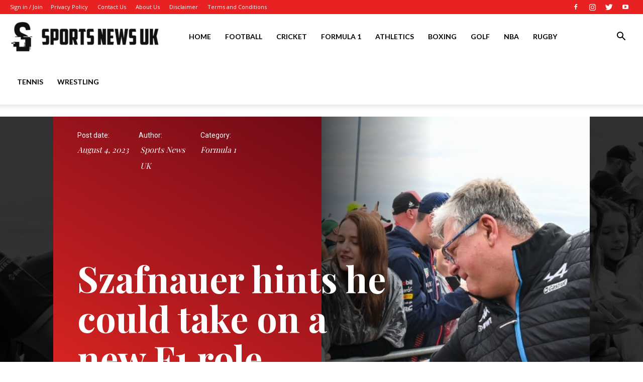

--- FILE ---
content_type: text/html; charset=UTF-8
request_url: https://sportsnewsuk.com/szafnauer-hints-he-could-take-on-a-new-f1-role/
body_size: 34534
content:
<!doctype html >
<!--[if IE 8]>    <html class="ie8" lang="en"> <![endif]-->
<!--[if IE 9]>    <html class="ie9" lang="en"> <![endif]-->
<!--[if gt IE 8]><!--> <html dir="ltr" lang="en-US" prefix="og: https://ogp.me/ns#"> <!--<![endif]-->
<head>
    <title>Szafnauer hints he could take on a new F1 role - Sports News UK</title>
    <meta charset="UTF-8" />
    <meta name="viewport" content="width=device-width, initial-scale=1.0">
    <link rel="pingback" href="https://sportsnewsuk.com/xmlrpc.php" />
    
		<!-- All in One SEO 4.8.7 - aioseo.com -->
	<meta name="description" content="Former Alpine team principal Otmar Szafnauer says he can’t work for another Formula 1 team for a year but suggests he could take on another role within the sport. Szafnauer’s departure from Alpine was confirmed ahead of the Belgian Grand Prix and he has now left his role, alongside long-time sporting director Alan Permane. Part" />
	<meta name="robots" content="max-image-preview:large" />
	<meta name="author" content="Sports News UK"/>
	<link rel="canonical" href="https://sportsnewsuk.com/szafnauer-hints-he-could-take-on-a-new-f1-role/" />
	<meta name="generator" content="All in One SEO (AIOSEO) 4.8.7" />
		<meta property="og:locale" content="en_US" />
		<meta property="og:site_name" content="Sports News UK - Sports News favorite sports: Football, Golf, Rugby, Cricket, F1, Boxing, NFL, NBA, latest sports news" />
		<meta property="og:type" content="article" />
		<meta property="og:title" content="Szafnauer hints he could take on a new F1 role - Sports News UK" />
		<meta property="og:description" content="Former Alpine team principal Otmar Szafnauer says he can’t work for another Formula 1 team for a year but suggests he could take on another role within the sport. Szafnauer’s departure from Alpine was confirmed ahead of the Belgian Grand Prix and he has now left his role, alongside long-time sporting director Alan Permane. Part" />
		<meta property="og:url" content="https://sportsnewsuk.com/szafnauer-hints-he-could-take-on-a-new-f1-role/" />
		<meta property="article:published_time" content="2023-08-04T05:52:02+00:00" />
		<meta property="article:modified_time" content="2023-08-04T05:52:02+00:00" />
		<meta name="twitter:card" content="summary_large_image" />
		<meta name="twitter:title" content="Szafnauer hints he could take on a new F1 role - Sports News UK" />
		<meta name="twitter:description" content="Former Alpine team principal Otmar Szafnauer says he can’t work for another Formula 1 team for a year but suggests he could take on another role within the sport. Szafnauer’s departure from Alpine was confirmed ahead of the Belgian Grand Prix and he has now left his role, alongside long-time sporting director Alan Permane. Part" />
		<script type="application/ld+json" class="aioseo-schema">
			{"@context":"https:\/\/schema.org","@graph":[{"@type":"BlogPosting","@id":"https:\/\/sportsnewsuk.com\/szafnauer-hints-he-could-take-on-a-new-f1-role\/#blogposting","name":"Szafnauer hints he could take on a new F1 role - Sports News UK","headline":"Szafnauer hints he could take on a new F1 role","author":{"@id":"https:\/\/sportsnewsuk.com\/author\/sportsnewsuk\/#author"},"publisher":{"@id":"https:\/\/sportsnewsuk.com\/#organization"},"image":{"@type":"ImageObject","url":"https:\/\/sportsnewsuk.com\/wp-content\/uploads\/2023\/08\/Szafnauer-hints-he-could-take-on-a-new-F1-role.jpg","width":1024,"height":576},"datePublished":"2023-08-04T05:52:02+00:00","dateModified":"2023-08-04T05:52:02+00:00","inLanguage":"en-US","mainEntityOfPage":{"@id":"https:\/\/sportsnewsuk.com\/szafnauer-hints-he-could-take-on-a-new-f1-role\/#webpage"},"isPartOf":{"@id":"https:\/\/sportsnewsuk.com\/szafnauer-hints-he-could-take-on-a-new-f1-role\/#webpage"},"articleSection":"Formula 1"},{"@type":"BreadcrumbList","@id":"https:\/\/sportsnewsuk.com\/szafnauer-hints-he-could-take-on-a-new-f1-role\/#breadcrumblist","itemListElement":[{"@type":"ListItem","@id":"https:\/\/sportsnewsuk.com#listItem","position":1,"name":"Home","item":"https:\/\/sportsnewsuk.com","nextItem":{"@type":"ListItem","@id":"https:\/\/sportsnewsuk.com\/category\/formula-1\/#listItem","name":"Formula 1"}},{"@type":"ListItem","@id":"https:\/\/sportsnewsuk.com\/category\/formula-1\/#listItem","position":2,"name":"Formula 1","item":"https:\/\/sportsnewsuk.com\/category\/formula-1\/","nextItem":{"@type":"ListItem","@id":"https:\/\/sportsnewsuk.com\/szafnauer-hints-he-could-take-on-a-new-f1-role\/#listItem","name":"Szafnauer hints he could take on a new F1 role"},"previousItem":{"@type":"ListItem","@id":"https:\/\/sportsnewsuk.com#listItem","name":"Home"}},{"@type":"ListItem","@id":"https:\/\/sportsnewsuk.com\/szafnauer-hints-he-could-take-on-a-new-f1-role\/#listItem","position":3,"name":"Szafnauer hints he could take on a new F1 role","previousItem":{"@type":"ListItem","@id":"https:\/\/sportsnewsuk.com\/category\/formula-1\/#listItem","name":"Formula 1"}}]},{"@type":"Organization","@id":"https:\/\/sportsnewsuk.com\/#organization","name":"Sports News UK","description":"Sports News favorite sports: Football, Golf, Rugby, Cricket, F1, Boxing, NFL, NBA, latest sports news Sports News UK: Your Go-To Source for All Sports News in the UK Welcome to Sports News UK, the leading portal for comprehensive sports news coverage across the United Kingdom. Stay updated with the latest football news, cricket news, and all other major sports. Our dedicated team of journalists brings the most accurate and up-to-date information from the world of sports. Catch the Latest Football News and Cricket News at Sports News UK","url":"https:\/\/sportsnewsuk.com\/"},{"@type":"Person","@id":"https:\/\/sportsnewsuk.com\/author\/sportsnewsuk\/#author","url":"https:\/\/sportsnewsuk.com\/author\/sportsnewsuk\/","name":"Sports News UK","image":{"@type":"ImageObject","@id":"https:\/\/sportsnewsuk.com\/szafnauer-hints-he-could-take-on-a-new-f1-role\/#authorImage","url":"https:\/\/secure.gravatar.com\/avatar\/9aa17bdcce59eb3610bf0c0c2b413aa94edc2cbcf939a9504450450653c0c218?s=96&d=mm&r=g","width":96,"height":96,"caption":"Sports News UK"}},{"@type":"WebPage","@id":"https:\/\/sportsnewsuk.com\/szafnauer-hints-he-could-take-on-a-new-f1-role\/#webpage","url":"https:\/\/sportsnewsuk.com\/szafnauer-hints-he-could-take-on-a-new-f1-role\/","name":"Szafnauer hints he could take on a new F1 role - Sports News UK","description":"Former Alpine team principal Otmar Szafnauer says he can\u2019t work for another Formula 1 team for a year but suggests he could take on another role within the sport. Szafnauer\u2019s departure from Alpine was confirmed ahead of the Belgian Grand Prix and he has now left his role, alongside long-time sporting director Alan Permane. Part","inLanguage":"en-US","isPartOf":{"@id":"https:\/\/sportsnewsuk.com\/#website"},"breadcrumb":{"@id":"https:\/\/sportsnewsuk.com\/szafnauer-hints-he-could-take-on-a-new-f1-role\/#breadcrumblist"},"author":{"@id":"https:\/\/sportsnewsuk.com\/author\/sportsnewsuk\/#author"},"creator":{"@id":"https:\/\/sportsnewsuk.com\/author\/sportsnewsuk\/#author"},"image":{"@type":"ImageObject","url":"https:\/\/sportsnewsuk.com\/wp-content\/uploads\/2023\/08\/Szafnauer-hints-he-could-take-on-a-new-F1-role.jpg","@id":"https:\/\/sportsnewsuk.com\/szafnauer-hints-he-could-take-on-a-new-f1-role\/#mainImage","width":1024,"height":576},"primaryImageOfPage":{"@id":"https:\/\/sportsnewsuk.com\/szafnauer-hints-he-could-take-on-a-new-f1-role\/#mainImage"},"datePublished":"2023-08-04T05:52:02+00:00","dateModified":"2023-08-04T05:52:02+00:00"},{"@type":"WebSite","@id":"https:\/\/sportsnewsuk.com\/#website","url":"https:\/\/sportsnewsuk.com\/","name":"Sports News UK","description":"Sports News favorite sports: Football, Golf, Rugby, Cricket, F1, Boxing, NFL, NBA, latest sports news","inLanguage":"en-US","publisher":{"@id":"https:\/\/sportsnewsuk.com\/#organization"}}]}
		</script>
		<!-- All in One SEO -->

<link rel='dns-prefetch' href='//www.googletagmanager.com' />
<link rel='dns-prefetch' href='//fonts.googleapis.com' />
<link rel="alternate" type="application/rss+xml" title="Sports News UK &raquo; Feed" href="https://sportsnewsuk.com/feed/" />
<link rel="alternate" type="application/rss+xml" title="Sports News UK &raquo; Comments Feed" href="https://sportsnewsuk.com/comments/feed/" />
<link rel="alternate" type="application/rss+xml" title="Sports News UK &raquo; Szafnauer hints he could take on a new F1 role Comments Feed" href="https://sportsnewsuk.com/szafnauer-hints-he-could-take-on-a-new-f1-role/feed/" />
<link rel="alternate" title="oEmbed (JSON)" type="application/json+oembed" href="https://sportsnewsuk.com/wp-json/oembed/1.0/embed?url=https%3A%2F%2Fsportsnewsuk.com%2Fszafnauer-hints-he-could-take-on-a-new-f1-role%2F" />
<link rel="alternate" title="oEmbed (XML)" type="text/xml+oembed" href="https://sportsnewsuk.com/wp-json/oembed/1.0/embed?url=https%3A%2F%2Fsportsnewsuk.com%2Fszafnauer-hints-he-could-take-on-a-new-f1-role%2F&#038;format=xml" />
<style id='wp-img-auto-sizes-contain-inline-css' type='text/css'>
img:is([sizes=auto i],[sizes^="auto," i]){contain-intrinsic-size:3000px 1500px}
/*# sourceURL=wp-img-auto-sizes-contain-inline-css */
</style>
<link data-minify="1" rel='stylesheet' id='dashicons-css' href='https://sportsnewsuk.com/wp-content/cache/min/1/wp-includes/css/dashicons.min.css?ver=1753054234' type='text/css' media='all' />
<link rel='stylesheet' id='post-views-counter-frontend-css' href='https://sportsnewsuk.com/wp-content/plugins/post-views-counter/css/frontend.min.css?ver=1.5.5' type='text/css' media='all' />
<style id='wp-emoji-styles-inline-css' type='text/css'>

	img.wp-smiley, img.emoji {
		display: inline !important;
		border: none !important;
		box-shadow: none !important;
		height: 1em !important;
		width: 1em !important;
		margin: 0 0.07em !important;
		vertical-align: -0.1em !important;
		background: none !important;
		padding: 0 !important;
	}
/*# sourceURL=wp-emoji-styles-inline-css */
</style>
<style id='wp-block-library-inline-css' type='text/css'>
:root{--wp-block-synced-color:#7a00df;--wp-block-synced-color--rgb:122,0,223;--wp-bound-block-color:var(--wp-block-synced-color);--wp-editor-canvas-background:#ddd;--wp-admin-theme-color:#007cba;--wp-admin-theme-color--rgb:0,124,186;--wp-admin-theme-color-darker-10:#006ba1;--wp-admin-theme-color-darker-10--rgb:0,107,160.5;--wp-admin-theme-color-darker-20:#005a87;--wp-admin-theme-color-darker-20--rgb:0,90,135;--wp-admin-border-width-focus:2px}@media (min-resolution:192dpi){:root{--wp-admin-border-width-focus:1.5px}}.wp-element-button{cursor:pointer}:root .has-very-light-gray-background-color{background-color:#eee}:root .has-very-dark-gray-background-color{background-color:#313131}:root .has-very-light-gray-color{color:#eee}:root .has-very-dark-gray-color{color:#313131}:root .has-vivid-green-cyan-to-vivid-cyan-blue-gradient-background{background:linear-gradient(135deg,#00d084,#0693e3)}:root .has-purple-crush-gradient-background{background:linear-gradient(135deg,#34e2e4,#4721fb 50%,#ab1dfe)}:root .has-hazy-dawn-gradient-background{background:linear-gradient(135deg,#faaca8,#dad0ec)}:root .has-subdued-olive-gradient-background{background:linear-gradient(135deg,#fafae1,#67a671)}:root .has-atomic-cream-gradient-background{background:linear-gradient(135deg,#fdd79a,#004a59)}:root .has-nightshade-gradient-background{background:linear-gradient(135deg,#330968,#31cdcf)}:root .has-midnight-gradient-background{background:linear-gradient(135deg,#020381,#2874fc)}:root{--wp--preset--font-size--normal:16px;--wp--preset--font-size--huge:42px}.has-regular-font-size{font-size:1em}.has-larger-font-size{font-size:2.625em}.has-normal-font-size{font-size:var(--wp--preset--font-size--normal)}.has-huge-font-size{font-size:var(--wp--preset--font-size--huge)}.has-text-align-center{text-align:center}.has-text-align-left{text-align:left}.has-text-align-right{text-align:right}.has-fit-text{white-space:nowrap!important}#end-resizable-editor-section{display:none}.aligncenter{clear:both}.items-justified-left{justify-content:flex-start}.items-justified-center{justify-content:center}.items-justified-right{justify-content:flex-end}.items-justified-space-between{justify-content:space-between}.screen-reader-text{border:0;clip-path:inset(50%);height:1px;margin:-1px;overflow:hidden;padding:0;position:absolute;width:1px;word-wrap:normal!important}.screen-reader-text:focus{background-color:#ddd;clip-path:none;color:#444;display:block;font-size:1em;height:auto;left:5px;line-height:normal;padding:15px 23px 14px;text-decoration:none;top:5px;width:auto;z-index:100000}html :where(.has-border-color){border-style:solid}html :where([style*=border-top-color]){border-top-style:solid}html :where([style*=border-right-color]){border-right-style:solid}html :where([style*=border-bottom-color]){border-bottom-style:solid}html :where([style*=border-left-color]){border-left-style:solid}html :where([style*=border-width]){border-style:solid}html :where([style*=border-top-width]){border-top-style:solid}html :where([style*=border-right-width]){border-right-style:solid}html :where([style*=border-bottom-width]){border-bottom-style:solid}html :where([style*=border-left-width]){border-left-style:solid}html :where(img[class*=wp-image-]){height:auto;max-width:100%}:where(figure){margin:0 0 1em}html :where(.is-position-sticky){--wp-admin--admin-bar--position-offset:var(--wp-admin--admin-bar--height,0px)}@media screen and (max-width:600px){html :where(.is-position-sticky){--wp-admin--admin-bar--position-offset:0px}}

/*# sourceURL=wp-block-library-inline-css */
</style><style id='global-styles-inline-css' type='text/css'>
:root{--wp--preset--aspect-ratio--square: 1;--wp--preset--aspect-ratio--4-3: 4/3;--wp--preset--aspect-ratio--3-4: 3/4;--wp--preset--aspect-ratio--3-2: 3/2;--wp--preset--aspect-ratio--2-3: 2/3;--wp--preset--aspect-ratio--16-9: 16/9;--wp--preset--aspect-ratio--9-16: 9/16;--wp--preset--color--black: #000000;--wp--preset--color--cyan-bluish-gray: #abb8c3;--wp--preset--color--white: #ffffff;--wp--preset--color--pale-pink: #f78da7;--wp--preset--color--vivid-red: #cf2e2e;--wp--preset--color--luminous-vivid-orange: #ff6900;--wp--preset--color--luminous-vivid-amber: #fcb900;--wp--preset--color--light-green-cyan: #7bdcb5;--wp--preset--color--vivid-green-cyan: #00d084;--wp--preset--color--pale-cyan-blue: #8ed1fc;--wp--preset--color--vivid-cyan-blue: #0693e3;--wp--preset--color--vivid-purple: #9b51e0;--wp--preset--gradient--vivid-cyan-blue-to-vivid-purple: linear-gradient(135deg,rgb(6,147,227) 0%,rgb(155,81,224) 100%);--wp--preset--gradient--light-green-cyan-to-vivid-green-cyan: linear-gradient(135deg,rgb(122,220,180) 0%,rgb(0,208,130) 100%);--wp--preset--gradient--luminous-vivid-amber-to-luminous-vivid-orange: linear-gradient(135deg,rgb(252,185,0) 0%,rgb(255,105,0) 100%);--wp--preset--gradient--luminous-vivid-orange-to-vivid-red: linear-gradient(135deg,rgb(255,105,0) 0%,rgb(207,46,46) 100%);--wp--preset--gradient--very-light-gray-to-cyan-bluish-gray: linear-gradient(135deg,rgb(238,238,238) 0%,rgb(169,184,195) 100%);--wp--preset--gradient--cool-to-warm-spectrum: linear-gradient(135deg,rgb(74,234,220) 0%,rgb(151,120,209) 20%,rgb(207,42,186) 40%,rgb(238,44,130) 60%,rgb(251,105,98) 80%,rgb(254,248,76) 100%);--wp--preset--gradient--blush-light-purple: linear-gradient(135deg,rgb(255,206,236) 0%,rgb(152,150,240) 100%);--wp--preset--gradient--blush-bordeaux: linear-gradient(135deg,rgb(254,205,165) 0%,rgb(254,45,45) 50%,rgb(107,0,62) 100%);--wp--preset--gradient--luminous-dusk: linear-gradient(135deg,rgb(255,203,112) 0%,rgb(199,81,192) 50%,rgb(65,88,208) 100%);--wp--preset--gradient--pale-ocean: linear-gradient(135deg,rgb(255,245,203) 0%,rgb(182,227,212) 50%,rgb(51,167,181) 100%);--wp--preset--gradient--electric-grass: linear-gradient(135deg,rgb(202,248,128) 0%,rgb(113,206,126) 100%);--wp--preset--gradient--midnight: linear-gradient(135deg,rgb(2,3,129) 0%,rgb(40,116,252) 100%);--wp--preset--font-size--small: 11px;--wp--preset--font-size--medium: 20px;--wp--preset--font-size--large: 32px;--wp--preset--font-size--x-large: 42px;--wp--preset--font-size--regular: 15px;--wp--preset--font-size--larger: 50px;--wp--preset--spacing--20: 0.44rem;--wp--preset--spacing--30: 0.67rem;--wp--preset--spacing--40: 1rem;--wp--preset--spacing--50: 1.5rem;--wp--preset--spacing--60: 2.25rem;--wp--preset--spacing--70: 3.38rem;--wp--preset--spacing--80: 5.06rem;--wp--preset--shadow--natural: 6px 6px 9px rgba(0, 0, 0, 0.2);--wp--preset--shadow--deep: 12px 12px 50px rgba(0, 0, 0, 0.4);--wp--preset--shadow--sharp: 6px 6px 0px rgba(0, 0, 0, 0.2);--wp--preset--shadow--outlined: 6px 6px 0px -3px rgb(255, 255, 255), 6px 6px rgb(0, 0, 0);--wp--preset--shadow--crisp: 6px 6px 0px rgb(0, 0, 0);}:where(.is-layout-flex){gap: 0.5em;}:where(.is-layout-grid){gap: 0.5em;}body .is-layout-flex{display: flex;}.is-layout-flex{flex-wrap: wrap;align-items: center;}.is-layout-flex > :is(*, div){margin: 0;}body .is-layout-grid{display: grid;}.is-layout-grid > :is(*, div){margin: 0;}:where(.wp-block-columns.is-layout-flex){gap: 2em;}:where(.wp-block-columns.is-layout-grid){gap: 2em;}:where(.wp-block-post-template.is-layout-flex){gap: 1.25em;}:where(.wp-block-post-template.is-layout-grid){gap: 1.25em;}.has-black-color{color: var(--wp--preset--color--black) !important;}.has-cyan-bluish-gray-color{color: var(--wp--preset--color--cyan-bluish-gray) !important;}.has-white-color{color: var(--wp--preset--color--white) !important;}.has-pale-pink-color{color: var(--wp--preset--color--pale-pink) !important;}.has-vivid-red-color{color: var(--wp--preset--color--vivid-red) !important;}.has-luminous-vivid-orange-color{color: var(--wp--preset--color--luminous-vivid-orange) !important;}.has-luminous-vivid-amber-color{color: var(--wp--preset--color--luminous-vivid-amber) !important;}.has-light-green-cyan-color{color: var(--wp--preset--color--light-green-cyan) !important;}.has-vivid-green-cyan-color{color: var(--wp--preset--color--vivid-green-cyan) !important;}.has-pale-cyan-blue-color{color: var(--wp--preset--color--pale-cyan-blue) !important;}.has-vivid-cyan-blue-color{color: var(--wp--preset--color--vivid-cyan-blue) !important;}.has-vivid-purple-color{color: var(--wp--preset--color--vivid-purple) !important;}.has-black-background-color{background-color: var(--wp--preset--color--black) !important;}.has-cyan-bluish-gray-background-color{background-color: var(--wp--preset--color--cyan-bluish-gray) !important;}.has-white-background-color{background-color: var(--wp--preset--color--white) !important;}.has-pale-pink-background-color{background-color: var(--wp--preset--color--pale-pink) !important;}.has-vivid-red-background-color{background-color: var(--wp--preset--color--vivid-red) !important;}.has-luminous-vivid-orange-background-color{background-color: var(--wp--preset--color--luminous-vivid-orange) !important;}.has-luminous-vivid-amber-background-color{background-color: var(--wp--preset--color--luminous-vivid-amber) !important;}.has-light-green-cyan-background-color{background-color: var(--wp--preset--color--light-green-cyan) !important;}.has-vivid-green-cyan-background-color{background-color: var(--wp--preset--color--vivid-green-cyan) !important;}.has-pale-cyan-blue-background-color{background-color: var(--wp--preset--color--pale-cyan-blue) !important;}.has-vivid-cyan-blue-background-color{background-color: var(--wp--preset--color--vivid-cyan-blue) !important;}.has-vivid-purple-background-color{background-color: var(--wp--preset--color--vivid-purple) !important;}.has-black-border-color{border-color: var(--wp--preset--color--black) !important;}.has-cyan-bluish-gray-border-color{border-color: var(--wp--preset--color--cyan-bluish-gray) !important;}.has-white-border-color{border-color: var(--wp--preset--color--white) !important;}.has-pale-pink-border-color{border-color: var(--wp--preset--color--pale-pink) !important;}.has-vivid-red-border-color{border-color: var(--wp--preset--color--vivid-red) !important;}.has-luminous-vivid-orange-border-color{border-color: var(--wp--preset--color--luminous-vivid-orange) !important;}.has-luminous-vivid-amber-border-color{border-color: var(--wp--preset--color--luminous-vivid-amber) !important;}.has-light-green-cyan-border-color{border-color: var(--wp--preset--color--light-green-cyan) !important;}.has-vivid-green-cyan-border-color{border-color: var(--wp--preset--color--vivid-green-cyan) !important;}.has-pale-cyan-blue-border-color{border-color: var(--wp--preset--color--pale-cyan-blue) !important;}.has-vivid-cyan-blue-border-color{border-color: var(--wp--preset--color--vivid-cyan-blue) !important;}.has-vivid-purple-border-color{border-color: var(--wp--preset--color--vivid-purple) !important;}.has-vivid-cyan-blue-to-vivid-purple-gradient-background{background: var(--wp--preset--gradient--vivid-cyan-blue-to-vivid-purple) !important;}.has-light-green-cyan-to-vivid-green-cyan-gradient-background{background: var(--wp--preset--gradient--light-green-cyan-to-vivid-green-cyan) !important;}.has-luminous-vivid-amber-to-luminous-vivid-orange-gradient-background{background: var(--wp--preset--gradient--luminous-vivid-amber-to-luminous-vivid-orange) !important;}.has-luminous-vivid-orange-to-vivid-red-gradient-background{background: var(--wp--preset--gradient--luminous-vivid-orange-to-vivid-red) !important;}.has-very-light-gray-to-cyan-bluish-gray-gradient-background{background: var(--wp--preset--gradient--very-light-gray-to-cyan-bluish-gray) !important;}.has-cool-to-warm-spectrum-gradient-background{background: var(--wp--preset--gradient--cool-to-warm-spectrum) !important;}.has-blush-light-purple-gradient-background{background: var(--wp--preset--gradient--blush-light-purple) !important;}.has-blush-bordeaux-gradient-background{background: var(--wp--preset--gradient--blush-bordeaux) !important;}.has-luminous-dusk-gradient-background{background: var(--wp--preset--gradient--luminous-dusk) !important;}.has-pale-ocean-gradient-background{background: var(--wp--preset--gradient--pale-ocean) !important;}.has-electric-grass-gradient-background{background: var(--wp--preset--gradient--electric-grass) !important;}.has-midnight-gradient-background{background: var(--wp--preset--gradient--midnight) !important;}.has-small-font-size{font-size: var(--wp--preset--font-size--small) !important;}.has-medium-font-size{font-size: var(--wp--preset--font-size--medium) !important;}.has-large-font-size{font-size: var(--wp--preset--font-size--large) !important;}.has-x-large-font-size{font-size: var(--wp--preset--font-size--x-large) !important;}
/*# sourceURL=global-styles-inline-css */
</style>

<style id='classic-theme-styles-inline-css' type='text/css'>
/*! This file is auto-generated */
.wp-block-button__link{color:#fff;background-color:#32373c;border-radius:9999px;box-shadow:none;text-decoration:none;padding:calc(.667em + 2px) calc(1.333em + 2px);font-size:1.125em}.wp-block-file__button{background:#32373c;color:#fff;text-decoration:none}
/*# sourceURL=/wp-includes/css/classic-themes.min.css */
</style>
<link data-minify="1" rel='stylesheet' id='wp_automatic_gallery_style-css' href='https://sportsnewsuk.com/wp-content/cache/min/1/wp-content/plugins/wp-automatic/css/wp-automatic.css?ver=1753054234' type='text/css' media='all' />
<link data-minify="1" rel='stylesheet' id='td-plugin-multi-purpose-css' href='https://sportsnewsuk.com/wp-content/cache/min/1/wp-content/plugins/td-composer/td-multi-purpose/style.css?ver=1753054234' type='text/css' media='all' />
<link rel='stylesheet' id='google-fonts-style-css' href='https://fonts.googleapis.com/css?family=Lato%3A400%2C700%7CPlayfair+Display%3A400%2C700%7COpen+Sans%3A400%2C600%2C700%7CRoboto%3A400%2C500%2C700%7CPlayfair+Display%3A700%2C400%2C600%7COpen+Sans%3A400&#038;display=swap&#038;ver=10.3.9.1' type='text/css' media='all' />
<link data-minify="1" rel='stylesheet' id='td-multipurpose-css' href='https://sportsnewsuk.com/wp-content/cache/min/1/wp-content/plugins/td-composer/assets/fonts/td-multipurpose/td-multipurpose.css?ver=1753054234' type='text/css' media='all' />
<link data-minify="1" rel='stylesheet' id='td-theme-css' href='https://sportsnewsuk.com/wp-content/cache/min/1/wp-content/themes/Newspaper/style.css?ver=1753054234' type='text/css' media='all' />
<style id='td-theme-inline-css' type='text/css'>
    
        @media (max-width: 767px) {
            .td-header-desktop-wrap {
                display: none;
            }
        }
        @media (min-width: 767px) {
            .td-header-mobile-wrap {
                display: none;
            }
        }
    
	
/*# sourceURL=td-theme-inline-css */
</style>
<link data-minify="1" rel='stylesheet' id='td-legacy-framework-front-style-css' href='https://sportsnewsuk.com/wp-content/cache/min/1/wp-content/plugins/td-composer/legacy/Newspaper/assets/css/td_legacy_main.css?ver=1753054234' type='text/css' media='all' />
<link data-minify="1" rel='stylesheet' id='td-standard-pack-framework-front-style-css' href='https://sportsnewsuk.com/wp-content/cache/min/1/wp-content/plugins/td-standard-pack/Newspaper/assets/css/td_standard_pack_main.css?ver=1753054234' type='text/css' media='all' />
<link data-minify="1" rel='stylesheet' id='td-theme-demo-style-css' href='https://sportsnewsuk.com/wp-content/cache/min/1/wp-content/plugins/td-composer/legacy/Newspaper/includes/demos/classy/demo_style.css?ver=1753054234' type='text/css' media='all' />
<link data-minify="1" rel='stylesheet' id='tdb_front_style-css' href='https://sportsnewsuk.com/wp-content/cache/min/1/wp-content/plugins/td-cloud-library/assets/css/tdb_less_front.css?ver=1753054234' type='text/css' media='all, print' />
<script type="text/javascript" src="https://sportsnewsuk.com/wp-includes/js/jquery/jquery.min.js?ver=3.7.1" id="jquery-core-js" defer></script>



<!-- Google tag (gtag.js) snippet added by Site Kit -->
<!-- Google Analytics snippet added by Site Kit -->
<script type="text/javascript" src="https://www.googletagmanager.com/gtag/js?id=GT-NS94DJ2" id="google_gtagjs-js" async></script>
<script type="text/javascript" id="google_gtagjs-js-after">
/* <![CDATA[ */
window.dataLayer = window.dataLayer || [];function gtag(){dataLayer.push(arguments);}
gtag("set","linker",{"domains":["sportsnewsuk.com"]});
gtag("js", new Date());
gtag("set", "developer_id.dZTNiMT", true);
gtag("config", "GT-NS94DJ2", {"googlesitekit_post_type":"post","googlesitekit_post_categories":"Formula 1","googlesitekit_post_date":"20230804"});
//# sourceURL=google_gtagjs-js-after
/* ]]> */
</script>
<link rel="https://api.w.org/" href="https://sportsnewsuk.com/wp-json/" /><link rel="alternate" title="JSON" type="application/json" href="https://sportsnewsuk.com/wp-json/wp/v2/posts/3518" /><link rel="EditURI" type="application/rsd+xml" title="RSD" href="https://sportsnewsuk.com/xmlrpc.php?rsd" />
<meta name="generator" content="WordPress 6.9" />
<link rel='shortlink' href='https://sportsnewsuk.com/?p=3518' />
<meta name="generator" content="Site Kit by Google 1.170.0" /><meta name="site-verification" content="e4deeaaf4789eeeaea339028282efbb7"/>

<meta name="site-verification" content="e4deeaaf4789eeeaea339028282efbb7"/>
<!-- Yandex.RTB -->

<script src="https://yandex.ru/ads/system/context.js" async></script>

<meta name="p:domain_verify" content="de83205fbf199b71aee88e53b098b8ad"/>
<!--[if lt IE 9]><script src="https://cdnjs.cloudflare.com/ajax/libs/html5shiv/3.7.3/html5shiv.js"></script><![endif]-->
        <script>
        window.tdb_globals = {"wpRestNonce":"c811826290","wpRestUrl":"https:\/\/sportsnewsuk.com\/wp-json\/","permalinkStructure":"\/%postname%\/","isAjax":false,"isAdminBarShowing":false,"autoloadScrollPercent":50,"postAutoloadStatus":"off","origPostEditUrl":null};
    </script>
    			<script>
				window.tdwGlobal = {"adminUrl":"https:\/\/sportsnewsuk.com\/wp-admin\/","wpRestNonce":"c811826290","wpRestUrl":"https:\/\/sportsnewsuk.com\/wp-json\/","permalinkStructure":"\/%postname%\/"};
			</script>
			
<!-- Google AdSense meta tags added by Site Kit -->
<meta name="google-adsense-platform-account" content="ca-host-pub-2644536267352236">
<meta name="google-adsense-platform-domain" content="sitekit.withgoogle.com">
<!-- End Google AdSense meta tags added by Site Kit -->

<!-- JS generated by theme -->

<script>
    
    

	    var tdBlocksArray = []; //here we store all the items for the current page

	    //td_block class - each ajax block uses a object of this class for requests
	    function tdBlock() {
		    this.id = '';
		    this.block_type = 1; //block type id (1-234 etc)
		    this.atts = '';
		    this.td_column_number = '';
		    this.td_current_page = 1; //
		    this.post_count = 0; //from wp
		    this.found_posts = 0; //from wp
		    this.max_num_pages = 0; //from wp
		    this.td_filter_value = ''; //current live filter value
		    this.is_ajax_running = false;
		    this.td_user_action = ''; // load more or infinite loader (used by the animation)
		    this.header_color = '';
		    this.ajax_pagination_infinite_stop = ''; //show load more at page x
	    }


        // td_js_generator - mini detector
        (function(){
            var htmlTag = document.getElementsByTagName("html")[0];

	        if ( navigator.userAgent.indexOf("MSIE 10.0") > -1 ) {
                htmlTag.className += ' ie10';
            }

            if ( !!navigator.userAgent.match(/Trident.*rv\:11\./) ) {
                htmlTag.className += ' ie11';
            }

	        if ( navigator.userAgent.indexOf("Edge") > -1 ) {
                htmlTag.className += ' ieEdge';
            }

            if ( /(iPad|iPhone|iPod)/g.test(navigator.userAgent) ) {
                htmlTag.className += ' td-md-is-ios';
            }

            var user_agent = navigator.userAgent.toLowerCase();
            if ( user_agent.indexOf("android") > -1 ) {
                htmlTag.className += ' td-md-is-android';
            }

            if ( -1 !== navigator.userAgent.indexOf('Mac OS X')  ) {
                htmlTag.className += ' td-md-is-os-x';
            }

            if ( /chrom(e|ium)/.test(navigator.userAgent.toLowerCase()) ) {
               htmlTag.className += ' td-md-is-chrome';
            }

            if ( -1 !== navigator.userAgent.indexOf('Firefox') ) {
                htmlTag.className += ' td-md-is-firefox';
            }

            if ( -1 !== navigator.userAgent.indexOf('Safari') && -1 === navigator.userAgent.indexOf('Chrome') ) {
                htmlTag.className += ' td-md-is-safari';
            }

            if( -1 !== navigator.userAgent.indexOf('IEMobile') ){
                htmlTag.className += ' td-md-is-iemobile';
            }

        })();




        var tdLocalCache = {};

        ( function () {
            "use strict";

            tdLocalCache = {
                data: {},
                remove: function (resource_id) {
                    delete tdLocalCache.data[resource_id];
                },
                exist: function (resource_id) {
                    return tdLocalCache.data.hasOwnProperty(resource_id) && tdLocalCache.data[resource_id] !== null;
                },
                get: function (resource_id) {
                    return tdLocalCache.data[resource_id];
                },
                set: function (resource_id, cachedData) {
                    tdLocalCache.remove(resource_id);
                    tdLocalCache.data[resource_id] = cachedData;
                }
            };
        })();

    
    
var td_viewport_interval_list=[{"limitBottom":767,"sidebarWidth":228},{"limitBottom":1018,"sidebarWidth":300},{"limitBottom":1140,"sidebarWidth":324}];
var td_animation_stack_effect="type0";
var tds_animation_stack=true;
var td_animation_stack_specific_selectors=".entry-thumb, img";
var td_animation_stack_general_selectors=".td-animation-stack img, .td-animation-stack .entry-thumb, .post img";
var tdc_is_installed="yes";
var td_ajax_url="https:\/\/sportsnewsuk.com\/wp-admin\/admin-ajax.php?td_theme_name=Newspaper&v=10.3.9.1";
var td_get_template_directory_uri="https:\/\/sportsnewsuk.com\/wp-content\/plugins\/td-composer\/legacy\/common";
var tds_snap_menu="snap";
var tds_logo_on_sticky="show";
var tds_header_style="tdm_header_style_1";
var td_please_wait="Please wait...";
var td_email_user_pass_incorrect="User or password incorrect!";
var td_email_user_incorrect="Email or username incorrect!";
var td_email_incorrect="Email incorrect!";
var tds_more_articles_on_post_enable="";
var tds_more_articles_on_post_time_to_wait="";
var tds_more_articles_on_post_pages_distance_from_top=0;
var tds_theme_color_site_wide="#e82222";
var tds_smart_sidebar="enabled";
var tdThemeName="Newspaper";
var td_magnific_popup_translation_tPrev="Previous (Left arrow key)";
var td_magnific_popup_translation_tNext="Next (Right arrow key)";
var td_magnific_popup_translation_tCounter="%curr% of %total%";
var td_magnific_popup_translation_ajax_tError="The content from %url% could not be loaded.";
var td_magnific_popup_translation_image_tError="The image #%curr% could not be loaded.";
var tdBlockNonce="69ebbd23d8";
var tdDateNamesI18n={"month_names":["January","February","March","April","May","June","July","August","September","October","November","December"],"month_names_short":["Jan","Feb","Mar","Apr","May","Jun","Jul","Aug","Sep","Oct","Nov","Dec"],"day_names":["Sunday","Monday","Tuesday","Wednesday","Thursday","Friday","Saturday"],"day_names_short":["Sun","Mon","Tue","Wed","Thu","Fri","Sat"]};
var td_ad_background_click_link="";
var td_ad_background_click_target="";
</script>


<!-- Header style compiled by theme -->

<style>
    
.td-header-wrap .black-menu .sf-menu > .current-menu-item > a,
    .td-header-wrap .black-menu .sf-menu > .current-menu-ancestor > a,
    .td-header-wrap .black-menu .sf-menu > .current-category-ancestor > a,
    .td-header-wrap .black-menu .sf-menu > li > a:hover,
    .td-header-wrap .black-menu .sf-menu > .sfHover > a,
    .sf-menu > .current-menu-item > a:after,
    .sf-menu > .current-menu-ancestor > a:after,
    .sf-menu > .current-category-ancestor > a:after,
    .sf-menu > li:hover > a:after,
    .sf-menu > .sfHover > a:after,
    .header-search-wrap .td-drop-down-search:after,
    .header-search-wrap .td-drop-down-search .btn:hover,
    input[type=submit]:hover,
    .td-read-more a,
    .td-post-category:hover,
    .td_top_authors .td-active .td-author-post-count,
    .td_top_authors .td-active .td-author-comments-count,
    .td_top_authors .td_mod_wrap:hover .td-author-post-count,
    .td_top_authors .td_mod_wrap:hover .td-author-comments-count,
    .td-404-sub-sub-title a:hover,
    .td-search-form-widget .wpb_button:hover,
    .td-rating-bar-wrap div,
    .dropcap,
    .td_wrapper_video_playlist .td_video_controls_playlist_wrapper,
    .wpb_default,
    .wpb_default:hover,
    .td-left-smart-list:hover,
    .td-right-smart-list:hover,
    #bbpress-forums button:hover,
    .bbp_widget_login .button:hover,
    .td-footer-wrapper .td-post-category,
    .td-footer-wrapper .widget_product_search input[type="submit"]:hover,
    .single-product .product .summary .cart .button:hover,
    .td-next-prev-wrap a:hover,
    .td-load-more-wrap a:hover,
    .td-post-small-box a:hover,
    .page-nav .current,
    .page-nav:first-child > div,
    #bbpress-forums .bbp-pagination .current,
    #bbpress-forums #bbp-single-user-details #bbp-user-navigation li.current a,
    .td-theme-slider:hover .slide-meta-cat a,
    a.vc_btn-black:hover,
    .td-trending-now-wrapper:hover .td-trending-now-title,
    .td-scroll-up,
    .td-smart-list-button:hover,
    .td-weather-information:before,
    .td-weather-week:before,
    .td_block_exchange .td-exchange-header:before,
    .td-pulldown-syle-2 .td-subcat-dropdown ul:after,
    .td_block_template_9 .td-block-title:after,
    .td_block_template_15 .td-block-title:before,
    div.wpforms-container .wpforms-form div.wpforms-submit-container button[type=submit],
    .td-close-video-fixed {
        background-color: #e82222;
    }

    .td_block_template_4 .td-related-title .td-cur-simple-item:before {
        border-color: #e82222 transparent transparent transparent !important;
    }
    
    
    .td_block_template_4 .td-related-title .td-cur-simple-item,
    .td_block_template_3 .td-related-title .td-cur-simple-item,
    .td_block_template_9 .td-related-title:after {
        background-color: #e82222;
    }

    a,
    cite a:hover,
    .td-page-content blockquote p,
    .td-post-content blockquote p,
    .mce-content-body blockquote p,
    .comment-content blockquote p,
    .wpb_text_column blockquote p,
    .td_block_text_with_title blockquote p,
    .td_module_wrap:hover .entry-title a,
    .td-subcat-filter .td-subcat-list a:hover,
    .td-subcat-filter .td-subcat-dropdown a:hover,
    .td_quote_on_blocks,
    .dropcap2,
    .dropcap3,
    .td_top_authors .td-active .td-authors-name a,
    .td_top_authors .td_mod_wrap:hover .td-authors-name a,
    .td-post-next-prev-content a:hover,
    .author-box-wrap .td-author-social a:hover,
    .td-author-name a:hover,
    .td-author-url a:hover,
    .comment-reply-link:hover,
    .logged-in-as a:hover,
    #cancel-comment-reply-link:hover,
    .td-search-query,
    .widget a:hover,
    .td_wp_recentcomments a:hover,
    .archive .widget_archive .current,
    .archive .widget_archive .current a,
    .widget_calendar tfoot a:hover,
    #bbpress-forums li.bbp-header .bbp-reply-content span a:hover,
    #bbpress-forums .bbp-forum-freshness a:hover,
    #bbpress-forums .bbp-topic-freshness a:hover,
    #bbpress-forums .bbp-forums-list li a:hover,
    #bbpress-forums .bbp-forum-title:hover,
    #bbpress-forums .bbp-topic-permalink:hover,
    #bbpress-forums .bbp-topic-started-by a:hover,
    #bbpress-forums .bbp-topic-started-in a:hover,
    #bbpress-forums .bbp-body .super-sticky li.bbp-topic-title .bbp-topic-permalink,
    #bbpress-forums .bbp-body .sticky li.bbp-topic-title .bbp-topic-permalink,
    .widget_display_replies .bbp-author-name,
    .widget_display_topics .bbp-author-name,
    .td-subfooter-menu li a:hover,
    a.vc_btn-black:hover,
    .td-smart-list-dropdown-wrap .td-smart-list-button:hover,
    .td-instagram-user a,
    .td-block-title-wrap .td-wrapper-pulldown-filter .td-pulldown-filter-display-option:hover,
    .td-block-title-wrap .td-wrapper-pulldown-filter .td-pulldown-filter-display-option:hover i,
    .td-block-title-wrap .td-wrapper-pulldown-filter .td-pulldown-filter-link:hover,
    .td-block-title-wrap .td-wrapper-pulldown-filter .td-pulldown-filter-item .td-cur-simple-item,
    .td_block_template_2 .td-related-title .td-cur-simple-item,
    .td_block_template_5 .td-related-title .td-cur-simple-item,
    .td_block_template_6 .td-related-title .td-cur-simple-item,
    .td_block_template_7 .td-related-title .td-cur-simple-item,
    .td_block_template_8 .td-related-title .td-cur-simple-item,
    .td_block_template_9 .td-related-title .td-cur-simple-item,
    .td_block_template_10 .td-related-title .td-cur-simple-item,
    .td_block_template_11 .td-related-title .td-cur-simple-item,
    .td_block_template_12 .td-related-title .td-cur-simple-item,
    .td_block_template_13 .td-related-title .td-cur-simple-item,
    .td_block_template_14 .td-related-title .td-cur-simple-item,
    .td_block_template_15 .td-related-title .td-cur-simple-item,
    .td_block_template_16 .td-related-title .td-cur-simple-item,
    .td_block_template_17 .td-related-title .td-cur-simple-item,
    .td-theme-wrap .sf-menu ul .td-menu-item > a:hover,
    .td-theme-wrap .sf-menu ul .sfHover > a,
    .td-theme-wrap .sf-menu ul .current-menu-ancestor > a,
    .td-theme-wrap .sf-menu ul .current-category-ancestor > a,
    .td-theme-wrap .sf-menu ul .current-menu-item > a,
    .td_outlined_btn,
     .td_block_categories_tags .td-ct-item:hover {
        color: #e82222;
    }

    a.vc_btn-black.vc_btn_square_outlined:hover,
    a.vc_btn-black.vc_btn_outlined:hover {
        color: #e82222 !important;
    }

    .td-next-prev-wrap a:hover,
    .td-load-more-wrap a:hover,
    .td-post-small-box a:hover,
    .page-nav .current,
    .page-nav:first-child > div,
    #bbpress-forums .bbp-pagination .current,
    .post .td_quote_box,
    .page .td_quote_box,
    a.vc_btn-black:hover,
    .td_block_template_5 .td-block-title > *,
    .td_outlined_btn {
        border-color: #e82222;
    }

    .td_wrapper_video_playlist .td_video_currently_playing:after {
        border-color: #e82222 !important;
    }

    .header-search-wrap .td-drop-down-search:before {
        border-color: transparent transparent #e82222 transparent;
    }

    .block-title > span,
    .block-title > a,
    .block-title > label,
    .widgettitle,
    .widgettitle:after,
    .td-trending-now-title,
    .td-trending-now-wrapper:hover .td-trending-now-title,
    .wpb_tabs li.ui-tabs-active a,
    .wpb_tabs li:hover a,
    .vc_tta-container .vc_tta-color-grey.vc_tta-tabs-position-top.vc_tta-style-classic .vc_tta-tabs-container .vc_tta-tab.vc_active > a,
    .vc_tta-container .vc_tta-color-grey.vc_tta-tabs-position-top.vc_tta-style-classic .vc_tta-tabs-container .vc_tta-tab:hover > a,
    .td_block_template_1 .td-related-title .td-cur-simple-item,
    .td-subcat-filter .td-subcat-dropdown:hover .td-subcat-more, 
    .td_3D_btn,
    .td_shadow_btn,
    .td_default_btn,
    .td_round_btn, 
    .td_outlined_btn:hover {
    	background-color: #e82222;
    }
    .block-title,
    .td_block_template_1 .td-related-title,
    .wpb_tabs .wpb_tabs_nav,
    .vc_tta-container .vc_tta-color-grey.vc_tta-tabs-position-top.vc_tta-style-classic .vc_tta-tabs-container {
        border-color: #e82222;
    }
    .td_block_wrap .td-subcat-item a.td-cur-simple-item {
	    color: #e82222;
	}


    
    .td-grid-style-4 .entry-title
    {
        background-color: rgba(232, 34, 34, 0.7);
    }


    
    @media (max-width: 767px) {
        body .td-header-wrap .td-header-main-menu {
            background-color: #ffffff !important;
        }
    }


    
    @media (max-width: 767px) {
        body #td-top-mobile-toggle i,
        .td-header-wrap .header-search-wrap .td-icon-search {
            color: #0a0a0a !important;
        }
    }

    
    .td-menu-background:before,
    .td-search-background:before {
        background: rgba(0,0,0,0.8);
        background: -moz-linear-gradient(top, rgba(0,0,0,0.8) 0%, rgba(0,0,0,0.6) 100%);
        background: -webkit-gradient(left top, left bottom, color-stop(0%, rgba(0,0,0,0.8)), color-stop(100%, rgba(0,0,0,0.6)));
        background: -webkit-linear-gradient(top, rgba(0,0,0,0.8) 0%, rgba(0,0,0,0.6) 100%);
        background: -o-linear-gradient(top, rgba(0,0,0,0.8) 0%, rgba(0,0,0,0.6) 100%);
        background: -ms-linear-gradient(top, rgba(0,0,0,0.8) 0%, rgba(0,0,0,0.6) 100%);
        background: linear-gradient(to bottom, rgba(0,0,0,0.8) 0%, rgba(0,0,0,0.6) 100%);
        filter: progid:DXImageTransform.Microsoft.gradient( startColorstr='rgba(0,0,0,0.8)', endColorstr='rgba(0,0,0,0.6)', GradientType=0 );
    }

    
    .td-mobile-content .current-menu-item > a,
    .td-mobile-content .current-menu-ancestor > a,
    .td-mobile-content .current-category-ancestor > a,
    #td-mobile-nav .td-menu-login-section a:hover,
    #td-mobile-nav .td-register-section a:hover,
    #td-mobile-nav .td-menu-socials-wrap a:hover i,
    .td-search-close a:hover i {
        color: #e82222;
    }

    
    .td-menu-background,
    .td-search-background {
        background-image: url('https://sportsnewsuk.com/wp-content/uploads/2023/06/12.jpg');
    }

    
    .td-menu-background,
    .td-search-background {
        background-position: center center;
    }


    
    ul.sf-menu > .menu-item > a {
        font-family:Lato;
	font-size:14px;
	line-height:90px;
	
    }
    
    .sf-menu ul .menu-item a {
        font-family:Lato;
	font-size:12px;
	font-weight:bold;
	text-transform:uppercase;
	
    }
    
    .td-page-title,
    .td-category-title-holder .td-page-title {
    	font-family:Lato;
	font-size:24px;
	font-weight:bold;
	
    }
    
    .mfp-content .td-login-button:active,
    .mfp-content .td-login-button:hover {
        background-color: #e82222;
    }
    
    .mfp-content .td-login-button:active,
    .mfp-content .td-login-button:hover {
        color: #ffffff;
    }
    
    .white-popup-block:after {
        background: rgba(0,0,0,0.6);
        background: -moz-linear-gradient(45deg, rgba(0,0,0,0.6) 0%, rgba(0,0,0,0.8) 100%);
        background: -webkit-gradient(left bottom, right top, color-stop(0%, rgba(0,0,0,0.6)), color-stop(100%, rgba(0,0,0,0.8)));
        background: -webkit-linear-gradient(45deg, rgba(0,0,0,0.6) 0%, rgba(0,0,0,0.8) 100%);
        background: linear-gradient(45deg, rgba(0,0,0,0.6) 0%, rgba(0,0,0,0.8) 100%);
    }


    
    .white-popup-block:before {
        background-image: url('https://sportsnewsuk.com/wp-content/uploads/2023/06/5.jpg');
    }.td-header-style-12 .td-header-menu-wrap-full,
    .td-header-style-12 .td-affix,
    .td-grid-style-1.td-hover-1 .td-big-grid-post:hover .td-post-category,
    .td-grid-style-5.td-hover-1 .td-big-grid-post:hover .td-post-category,
    .td_category_template_3 .td-current-sub-category,
    .td_category_template_8 .td-category-header .td-category a.td-current-sub-category,
    .td_category_template_4 .td-category-siblings .td-category a:hover,
     .td_block_big_grid_9.td-grid-style-1 .td-post-category,
    .td_block_big_grid_9.td-grid-style-5 .td-post-category,
    .td-grid-style-6.td-hover-1 .td-module-thumb:after,
     .tdm-menu-active-style5 .td-header-menu-wrap .sf-menu > .current-menu-item > a,
    .tdm-menu-active-style5 .td-header-menu-wrap .sf-menu > .current-menu-ancestor > a,
    .tdm-menu-active-style5 .td-header-menu-wrap .sf-menu > .current-category-ancestor > a,
    .tdm-menu-active-style5 .td-header-menu-wrap .sf-menu > li > a:hover,
    .tdm-menu-active-style5 .td-header-menu-wrap .sf-menu > .sfHover > a {
        background-color: #e82222;
    }
    
    .td_mega_menu_sub_cats .cur-sub-cat,
    .td-mega-span h3 a:hover,
    .td_mod_mega_menu:hover .entry-title a,
    .header-search-wrap .result-msg a:hover,
    .td-header-top-menu .td-drop-down-search .td_module_wrap:hover .entry-title a,
    .td-header-top-menu .td-icon-search:hover,
    .td-header-wrap .result-msg a:hover,
    .top-header-menu li a:hover,
    .top-header-menu .current-menu-item > a,
    .top-header-menu .current-menu-ancestor > a,
    .top-header-menu .current-category-ancestor > a,
    .td-social-icon-wrap > a:hover,
    .td-header-sp-top-widget .td-social-icon-wrap a:hover,
    .td_mod_related_posts:hover h3 > a,
    .td-post-template-11 .td-related-title .td-related-left:hover,
    .td-post-template-11 .td-related-title .td-related-right:hover,
    .td-post-template-11 .td-related-title .td-cur-simple-item,
    .td-post-template-11 .td_block_related_posts .td-next-prev-wrap a:hover,
    .td-category-header .td-pulldown-category-filter-link:hover,
    .td-category-siblings .td-subcat-dropdown a:hover,
    .td-category-siblings .td-subcat-dropdown a.td-current-sub-category,
    .footer-text-wrap .footer-email-wrap a,
    .footer-social-wrap a:hover,
    .td_module_17 .td-read-more a:hover,
    .td_module_18 .td-read-more a:hover,
    .td_module_19 .td-post-author-name a:hover,
    .td-pulldown-syle-2 .td-subcat-dropdown:hover .td-subcat-more span,
    .td-pulldown-syle-2 .td-subcat-dropdown:hover .td-subcat-more i,
    .td-pulldown-syle-3 .td-subcat-dropdown:hover .td-subcat-more span,
    .td-pulldown-syle-3 .td-subcat-dropdown:hover .td-subcat-more i,
    .tdm-menu-active-style3 .tdm-header.td-header-wrap .sf-menu > .current-category-ancestor > a,
    .tdm-menu-active-style3 .tdm-header.td-header-wrap .sf-menu > .current-menu-ancestor > a,
    .tdm-menu-active-style3 .tdm-header.td-header-wrap .sf-menu > .current-menu-item > a,
    .tdm-menu-active-style3 .tdm-header.td-header-wrap .sf-menu > .sfHover > a,
    .tdm-menu-active-style3 .tdm-header.td-header-wrap .sf-menu > li > a:hover {
        color: #e82222;
    }
    
    .td-mega-menu-page .wpb_content_element ul li a:hover,
    .td-theme-wrap .td-aj-search-results .td_module_wrap:hover .entry-title a,
    .td-theme-wrap .header-search-wrap .result-msg a:hover {
        color: #e82222 !important;
    }
    
    .td_category_template_8 .td-category-header .td-category a.td-current-sub-category,
    .td_category_template_4 .td-category-siblings .td-category a:hover,
    .tdm-menu-active-style4 .tdm-header .sf-menu > .current-menu-item > a,
    .tdm-menu-active-style4 .tdm-header .sf-menu > .current-menu-ancestor > a,
    .tdm-menu-active-style4 .tdm-header .sf-menu > .current-category-ancestor > a,
    .tdm-menu-active-style4 .tdm-header .sf-menu > li > a:hover,
    .tdm-menu-active-style4 .tdm-header .sf-menu > .sfHover > a {
        border-color: #e82222;
    }
    
    


    
    .td-header-wrap .td-header-top-menu-full,
    .td-header-wrap .top-header-menu .sub-menu,
    .tdm-header-style-1.td-header-wrap .td-header-top-menu-full,
    .tdm-header-style-1.td-header-wrap .top-header-menu .sub-menu,
    .tdm-header-style-2.td-header-wrap .td-header-top-menu-full,
    .tdm-header-style-2.td-header-wrap .top-header-menu .sub-menu,
    .tdm-header-style-3.td-header-wrap .td-header-top-menu-full,
    .tdm-header-style-3.td-header-wrap .top-header-menu .sub-menu {
        background-color: #e82222;
    }
    .td-header-style-8 .td-header-top-menu-full {
        background-color: transparent;
    }
    .td-header-style-8 .td-header-top-menu-full .td-header-top-menu {
        background-color: #e82222;
        padding-left: 15px;
        padding-right: 15px;
    }

    .td-header-wrap .td-header-top-menu-full .td-header-top-menu,
    .td-header-wrap .td-header-top-menu-full {
        border-bottom: none;
    }


    
    .td-header-top-menu,
    .td-header-top-menu a,
    .td-header-wrap .td-header-top-menu-full .td-header-top-menu,
    .td-header-wrap .td-header-top-menu-full a,
    .td-header-style-8 .td-header-top-menu,
    .td-header-style-8 .td-header-top-menu a,
    .td-header-top-menu .td-drop-down-search .entry-title a {
        color: #ffffff;
    }

    
    .top-header-menu .current-menu-item > a,
    .top-header-menu .current-menu-ancestor > a,
    .top-header-menu .current-category-ancestor > a,
    .top-header-menu li a:hover,
    .td-header-sp-top-widget .td-icon-search:hover {
        color: #cccccc;
    }

    
    .td-header-wrap .td-header-sp-top-widget .td-icon-font,
    .td-header-style-7 .td-header-top-menu .td-social-icon-wrap .td-icon-font {
        color: #ffffff;
    }

    
    .td-header-wrap .td-header-sp-top-widget i.td-icon-font:hover {
        color: #cccccc;
    }


    
    ul.sf-menu > .td-menu-item > a,
    .td-theme-wrap .td-header-menu-social {
        font-family:Lato;
	font-size:14px;
	line-height:90px;
	
    }
    
    .sf-menu ul .td-menu-item a {
        font-family:Lato;
	font-size:12px;
	font-weight:bold;
	text-transform:uppercase;
	
    }
    
    
    
    .td-footer-wrapper,
    .td-footer-wrapper .td_block_template_7 .td-block-title > *,
    .td-footer-wrapper .td_block_template_17 .td-block-title,
    .td-footer-wrapper .td-block-title-wrap .td-wrapper-pulldown-filter {
        background-color: #f3f3f3;
    }

    
    .td-footer-wrapper,
    .td-footer-wrapper a,
    .td-footer-wrapper .block-title a,
    .td-footer-wrapper .block-title span,
    .td-footer-wrapper .block-title label,
    .td-footer-wrapper .td-excerpt,
    .td-footer-wrapper .td-post-author-name span,
    .td-footer-wrapper .td-post-date,
    .td-footer-wrapper .td-social-style3 .td_social_type a,
    .td-footer-wrapper .td-social-style3,
    .td-footer-wrapper .td-social-style4 .td_social_type a,
    .td-footer-wrapper .td-social-style4,
    .td-footer-wrapper .td-social-style9,
    .td-footer-wrapper .td-social-style10,
    .td-footer-wrapper .td-social-style2 .td_social_type a,
    .td-footer-wrapper .td-social-style8 .td_social_type a,
    .td-footer-wrapper .td-social-style2 .td_social_type,
    .td-footer-wrapper .td-social-style8 .td_social_type,
    .td-footer-template-13 .td-social-name,
    .td-footer-wrapper .td_block_template_7 .td-block-title > * {
        color: #0a0a0a;
    }

    .td-footer-wrapper .widget_calendar th,
    .td-footer-wrapper .widget_calendar td,
    .td-footer-wrapper .td-social-style2 .td_social_type .td-social-box,
    .td-footer-wrapper .td-social-style8 .td_social_type .td-social-box,
    .td-social-style-2 .td-icon-font:after {
        border-color: #0a0a0a;
    }

    .td-footer-wrapper .td-module-comments a,
    .td-footer-wrapper .td-post-category,
    .td-footer-wrapper .td-slide-meta .td-post-author-name span,
    .td-footer-wrapper .td-slide-meta .td-post-date {
        color: #fff;
    }

    
    .td-footer-bottom-full .td-container::before {
        background-color: rgba(10, 10, 10, 0.1);
    }

    
    .td-footer-wrapper .footer-social-wrap .td-icon-font {
        color: #0a0a0a;
    }

    
    .td-sub-footer-container {
        background-color: #f3f3f3;
    }
    
    
    .td-sub-footer-container,
    .td-subfooter-menu li a {
        color: #0a0a0a;
    }

    
	.td-footer-wrapper .block-title > span,
    .td-footer-wrapper .block-title > a,
    .td-footer-wrapper .widgettitle,
    .td-theme-wrap .td-footer-wrapper .td-container .td-block-title > *,
    .td-theme-wrap .td-footer-wrapper .td_block_template_6 .td-block-title:before {
    	color: #0a0a0a;
    }



    
    .block-title > span,
    .block-title > a,
    .widgettitle,
    .td-trending-now-title,
    .wpb_tabs li a,
    .vc_tta-container .vc_tta-color-grey.vc_tta-tabs-position-top.vc_tta-style-classic .vc_tta-tabs-container .vc_tta-tab > a,
    .td-theme-wrap .td-related-title a,
    .woocommerce div.product .woocommerce-tabs ul.tabs li a,
    .woocommerce .product .products h2:not(.woocommerce-loop-product__title),
    .td-theme-wrap .td-block-title {
        font-family:Lato;
	font-size:16px;
	font-weight:600;
	text-transform:uppercase;
	
    }
    
    .td_mod_mega_menu .item-details a {
        font-family:"Playfair Display";
	font-size:15px;
	line-height:21px;
	font-weight:bold;
	
    }
    
    .td_mega_menu_sub_cats .block-mega-child-cats a {
        font-family:Lato;
	font-size:12px;
	text-transform:uppercase;
	
    }
    
    .td_module_19 .td-module-title {
    	font-family:"Playfair Display";
	
    }
    
    
    
    .td_module_mx17 .td-module-title {
    	font-family:"Playfair Display";
	
    }
    
	.post .td-post-header .entry-title {
		font-family:"Playfair Display";
	
	}
    
    .post blockquote p,
    .page blockquote p,
    .td-post-text-content blockquote p {
        font-family:"Playfair Display";
	
    }
    
    .post .td-post-next-prev-content a {
        font-family:"Playfair Display";
	font-size:16px;
	font-weight:bold;
	
    }
    
    .td_block_related_posts .entry-title a {
        font-family:"Playfair Display";
	font-size:15px;
	font-weight:bold;
	
    }
    
	.footer-text-wrap {
		font-family:Lato;
	font-size:14px;
	line-height:20px;
	
	}
	
	.td-sub-footer-copy {
		font-family:Lato;
	font-weight:bold;
	
	}
	
	.td-sub-footer-menu ul li a {
		font-family:Lato;
	font-weight:bold;
	text-transform:uppercase;
	
	}
	
	
	
    .widget_archive a,
    .widget_calendar,
    .widget_categories a,
    .widget_nav_menu a,
    .widget_meta a,
    .widget_pages a,
    .widget_recent_comments a,
    .widget_recent_entries a,
    .widget_text .textwidget,
    .widget_tag_cloud a,
    .widget_search input,
    .woocommerce .product-categories a,
    .widget_display_forums a,
    .widget_display_replies a,
    .widget_display_topics a,
    .widget_display_views a,
    .widget_display_stats {
    	font-family:"Playfair Display";
	font-weight:bold;
	
    }
    
    .tdm-menu-active-style2 .tdm-header ul.sf-menu > .td-menu-item,
    .tdm-menu-active-style4 .tdm-header ul.sf-menu > .td-menu-item,
    .tdm-header .tdm-header-menu-btns,
    .tdm-header-style-1 .td-main-menu-logo a,
    .tdm-header-style-2 .td-main-menu-logo a,
    .tdm-header-style-3 .td-main-menu-logo a {
        line-height: 90px;
    }
    .tdm-header-style-1 .td-main-menu-logo,
    .tdm-header-style-2 .td-main-menu-logo,
    .tdm-header-style-3 .td-main-menu-logo {
        height: 90px;
    }
    @media (min-width: 768px) {
        .td-header-style-4 .td-main-menu-logo img,
        .td-header-style-5 .td-main-menu-logo img,
        .td-header-style-6 .td-main-menu-logo img,
        .td-header-style-7 .td-header-sp-logo img,
        .td-header-style-12 .td-main-menu-logo img {
            max-height: 90px;
        }
        .td-header-style-4 .td-main-menu-logo,
        .td-header-style-5 .td-main-menu-logo,
        .td-header-style-6 .td-main-menu-logo,
        .td-header-style-7 .td-header-sp-logo,
        .td-header-style-12 .td-main-menu-logo {
            height: 90px;
        }
        .td-header-style-4 .td-main-menu-logo a,
        .td-header-style-5 .td-main-menu-logo a,
        .td-header-style-6 .td-main-menu-logo a,
        .td-header-style-7 .td-header-sp-logo a,
        .td-header-style-7 .td-header-sp-logo img,
        .td-header-style-12 .td-main-menu-logo a,
        .td-header-style-12 .td-header-menu-wrap .sf-menu > li > a {
            line-height: 90px;
        }
        .td-header-style-7 .sf-menu,
        .td-header-style-7 .td-header-menu-social {
            margin-top: 0;
        }
        .td-header-style-7 #td-top-search {
            top: 0;
            bottom: 0;
        }
        .td-header-wrap .header-search-wrap #td-header-search-button .td-icon-search {
            line-height: 90px;
        }
        .tdm-header-style-1 .td-main-menu-logo img, 
        .tdm-header-style-2 .td-main-menu-logo img, 
        .tdm-header-style-3 .td-main-menu-logo img {
            max-height: 90px;
        }
    }
.td-header-wrap .black-menu .sf-menu > .current-menu-item > a,
    .td-header-wrap .black-menu .sf-menu > .current-menu-ancestor > a,
    .td-header-wrap .black-menu .sf-menu > .current-category-ancestor > a,
    .td-header-wrap .black-menu .sf-menu > li > a:hover,
    .td-header-wrap .black-menu .sf-menu > .sfHover > a,
    .sf-menu > .current-menu-item > a:after,
    .sf-menu > .current-menu-ancestor > a:after,
    .sf-menu > .current-category-ancestor > a:after,
    .sf-menu > li:hover > a:after,
    .sf-menu > .sfHover > a:after,
    .header-search-wrap .td-drop-down-search:after,
    .header-search-wrap .td-drop-down-search .btn:hover,
    input[type=submit]:hover,
    .td-read-more a,
    .td-post-category:hover,
    .td_top_authors .td-active .td-author-post-count,
    .td_top_authors .td-active .td-author-comments-count,
    .td_top_authors .td_mod_wrap:hover .td-author-post-count,
    .td_top_authors .td_mod_wrap:hover .td-author-comments-count,
    .td-404-sub-sub-title a:hover,
    .td-search-form-widget .wpb_button:hover,
    .td-rating-bar-wrap div,
    .dropcap,
    .td_wrapper_video_playlist .td_video_controls_playlist_wrapper,
    .wpb_default,
    .wpb_default:hover,
    .td-left-smart-list:hover,
    .td-right-smart-list:hover,
    #bbpress-forums button:hover,
    .bbp_widget_login .button:hover,
    .td-footer-wrapper .td-post-category,
    .td-footer-wrapper .widget_product_search input[type="submit"]:hover,
    .single-product .product .summary .cart .button:hover,
    .td-next-prev-wrap a:hover,
    .td-load-more-wrap a:hover,
    .td-post-small-box a:hover,
    .page-nav .current,
    .page-nav:first-child > div,
    #bbpress-forums .bbp-pagination .current,
    #bbpress-forums #bbp-single-user-details #bbp-user-navigation li.current a,
    .td-theme-slider:hover .slide-meta-cat a,
    a.vc_btn-black:hover,
    .td-trending-now-wrapper:hover .td-trending-now-title,
    .td-scroll-up,
    .td-smart-list-button:hover,
    .td-weather-information:before,
    .td-weather-week:before,
    .td_block_exchange .td-exchange-header:before,
    .td-pulldown-syle-2 .td-subcat-dropdown ul:after,
    .td_block_template_9 .td-block-title:after,
    .td_block_template_15 .td-block-title:before,
    div.wpforms-container .wpforms-form div.wpforms-submit-container button[type=submit],
    .td-close-video-fixed {
        background-color: #e82222;
    }

    .td_block_template_4 .td-related-title .td-cur-simple-item:before {
        border-color: #e82222 transparent transparent transparent !important;
    }
    
    
    .td_block_template_4 .td-related-title .td-cur-simple-item,
    .td_block_template_3 .td-related-title .td-cur-simple-item,
    .td_block_template_9 .td-related-title:after {
        background-color: #e82222;
    }

    a,
    cite a:hover,
    .td-page-content blockquote p,
    .td-post-content blockquote p,
    .mce-content-body blockquote p,
    .comment-content blockquote p,
    .wpb_text_column blockquote p,
    .td_block_text_with_title blockquote p,
    .td_module_wrap:hover .entry-title a,
    .td-subcat-filter .td-subcat-list a:hover,
    .td-subcat-filter .td-subcat-dropdown a:hover,
    .td_quote_on_blocks,
    .dropcap2,
    .dropcap3,
    .td_top_authors .td-active .td-authors-name a,
    .td_top_authors .td_mod_wrap:hover .td-authors-name a,
    .td-post-next-prev-content a:hover,
    .author-box-wrap .td-author-social a:hover,
    .td-author-name a:hover,
    .td-author-url a:hover,
    .comment-reply-link:hover,
    .logged-in-as a:hover,
    #cancel-comment-reply-link:hover,
    .td-search-query,
    .widget a:hover,
    .td_wp_recentcomments a:hover,
    .archive .widget_archive .current,
    .archive .widget_archive .current a,
    .widget_calendar tfoot a:hover,
    #bbpress-forums li.bbp-header .bbp-reply-content span a:hover,
    #bbpress-forums .bbp-forum-freshness a:hover,
    #bbpress-forums .bbp-topic-freshness a:hover,
    #bbpress-forums .bbp-forums-list li a:hover,
    #bbpress-forums .bbp-forum-title:hover,
    #bbpress-forums .bbp-topic-permalink:hover,
    #bbpress-forums .bbp-topic-started-by a:hover,
    #bbpress-forums .bbp-topic-started-in a:hover,
    #bbpress-forums .bbp-body .super-sticky li.bbp-topic-title .bbp-topic-permalink,
    #bbpress-forums .bbp-body .sticky li.bbp-topic-title .bbp-topic-permalink,
    .widget_display_replies .bbp-author-name,
    .widget_display_topics .bbp-author-name,
    .td-subfooter-menu li a:hover,
    a.vc_btn-black:hover,
    .td-smart-list-dropdown-wrap .td-smart-list-button:hover,
    .td-instagram-user a,
    .td-block-title-wrap .td-wrapper-pulldown-filter .td-pulldown-filter-display-option:hover,
    .td-block-title-wrap .td-wrapper-pulldown-filter .td-pulldown-filter-display-option:hover i,
    .td-block-title-wrap .td-wrapper-pulldown-filter .td-pulldown-filter-link:hover,
    .td-block-title-wrap .td-wrapper-pulldown-filter .td-pulldown-filter-item .td-cur-simple-item,
    .td_block_template_2 .td-related-title .td-cur-simple-item,
    .td_block_template_5 .td-related-title .td-cur-simple-item,
    .td_block_template_6 .td-related-title .td-cur-simple-item,
    .td_block_template_7 .td-related-title .td-cur-simple-item,
    .td_block_template_8 .td-related-title .td-cur-simple-item,
    .td_block_template_9 .td-related-title .td-cur-simple-item,
    .td_block_template_10 .td-related-title .td-cur-simple-item,
    .td_block_template_11 .td-related-title .td-cur-simple-item,
    .td_block_template_12 .td-related-title .td-cur-simple-item,
    .td_block_template_13 .td-related-title .td-cur-simple-item,
    .td_block_template_14 .td-related-title .td-cur-simple-item,
    .td_block_template_15 .td-related-title .td-cur-simple-item,
    .td_block_template_16 .td-related-title .td-cur-simple-item,
    .td_block_template_17 .td-related-title .td-cur-simple-item,
    .td-theme-wrap .sf-menu ul .td-menu-item > a:hover,
    .td-theme-wrap .sf-menu ul .sfHover > a,
    .td-theme-wrap .sf-menu ul .current-menu-ancestor > a,
    .td-theme-wrap .sf-menu ul .current-category-ancestor > a,
    .td-theme-wrap .sf-menu ul .current-menu-item > a,
    .td_outlined_btn,
     .td_block_categories_tags .td-ct-item:hover {
        color: #e82222;
    }

    a.vc_btn-black.vc_btn_square_outlined:hover,
    a.vc_btn-black.vc_btn_outlined:hover {
        color: #e82222 !important;
    }

    .td-next-prev-wrap a:hover,
    .td-load-more-wrap a:hover,
    .td-post-small-box a:hover,
    .page-nav .current,
    .page-nav:first-child > div,
    #bbpress-forums .bbp-pagination .current,
    .post .td_quote_box,
    .page .td_quote_box,
    a.vc_btn-black:hover,
    .td_block_template_5 .td-block-title > *,
    .td_outlined_btn {
        border-color: #e82222;
    }

    .td_wrapper_video_playlist .td_video_currently_playing:after {
        border-color: #e82222 !important;
    }

    .header-search-wrap .td-drop-down-search:before {
        border-color: transparent transparent #e82222 transparent;
    }

    .block-title > span,
    .block-title > a,
    .block-title > label,
    .widgettitle,
    .widgettitle:after,
    .td-trending-now-title,
    .td-trending-now-wrapper:hover .td-trending-now-title,
    .wpb_tabs li.ui-tabs-active a,
    .wpb_tabs li:hover a,
    .vc_tta-container .vc_tta-color-grey.vc_tta-tabs-position-top.vc_tta-style-classic .vc_tta-tabs-container .vc_tta-tab.vc_active > a,
    .vc_tta-container .vc_tta-color-grey.vc_tta-tabs-position-top.vc_tta-style-classic .vc_tta-tabs-container .vc_tta-tab:hover > a,
    .td_block_template_1 .td-related-title .td-cur-simple-item,
    .td-subcat-filter .td-subcat-dropdown:hover .td-subcat-more, 
    .td_3D_btn,
    .td_shadow_btn,
    .td_default_btn,
    .td_round_btn, 
    .td_outlined_btn:hover {
    	background-color: #e82222;
    }
    .block-title,
    .td_block_template_1 .td-related-title,
    .wpb_tabs .wpb_tabs_nav,
    .vc_tta-container .vc_tta-color-grey.vc_tta-tabs-position-top.vc_tta-style-classic .vc_tta-tabs-container {
        border-color: #e82222;
    }
    .td_block_wrap .td-subcat-item a.td-cur-simple-item {
	    color: #e82222;
	}


    
    .td-grid-style-4 .entry-title
    {
        background-color: rgba(232, 34, 34, 0.7);
    }


    
    @media (max-width: 767px) {
        body .td-header-wrap .td-header-main-menu {
            background-color: #ffffff !important;
        }
    }


    
    @media (max-width: 767px) {
        body #td-top-mobile-toggle i,
        .td-header-wrap .header-search-wrap .td-icon-search {
            color: #0a0a0a !important;
        }
    }

    
    .td-menu-background:before,
    .td-search-background:before {
        background: rgba(0,0,0,0.8);
        background: -moz-linear-gradient(top, rgba(0,0,0,0.8) 0%, rgba(0,0,0,0.6) 100%);
        background: -webkit-gradient(left top, left bottom, color-stop(0%, rgba(0,0,0,0.8)), color-stop(100%, rgba(0,0,0,0.6)));
        background: -webkit-linear-gradient(top, rgba(0,0,0,0.8) 0%, rgba(0,0,0,0.6) 100%);
        background: -o-linear-gradient(top, rgba(0,0,0,0.8) 0%, rgba(0,0,0,0.6) 100%);
        background: -ms-linear-gradient(top, rgba(0,0,0,0.8) 0%, rgba(0,0,0,0.6) 100%);
        background: linear-gradient(to bottom, rgba(0,0,0,0.8) 0%, rgba(0,0,0,0.6) 100%);
        filter: progid:DXImageTransform.Microsoft.gradient( startColorstr='rgba(0,0,0,0.8)', endColorstr='rgba(0,0,0,0.6)', GradientType=0 );
    }

    
    .td-mobile-content .current-menu-item > a,
    .td-mobile-content .current-menu-ancestor > a,
    .td-mobile-content .current-category-ancestor > a,
    #td-mobile-nav .td-menu-login-section a:hover,
    #td-mobile-nav .td-register-section a:hover,
    #td-mobile-nav .td-menu-socials-wrap a:hover i,
    .td-search-close a:hover i {
        color: #e82222;
    }

    
    .td-menu-background,
    .td-search-background {
        background-image: url('https://sportsnewsuk.com/wp-content/uploads/2023/06/12.jpg');
    }

    
    .td-menu-background,
    .td-search-background {
        background-position: center center;
    }


    
    ul.sf-menu > .menu-item > a {
        font-family:Lato;
	font-size:14px;
	line-height:90px;
	
    }
    
    .sf-menu ul .menu-item a {
        font-family:Lato;
	font-size:12px;
	font-weight:bold;
	text-transform:uppercase;
	
    }
    
    .td-page-title,
    .td-category-title-holder .td-page-title {
    	font-family:Lato;
	font-size:24px;
	font-weight:bold;
	
    }
    
    .mfp-content .td-login-button:active,
    .mfp-content .td-login-button:hover {
        background-color: #e82222;
    }
    
    .mfp-content .td-login-button:active,
    .mfp-content .td-login-button:hover {
        color: #ffffff;
    }
    
    .white-popup-block:after {
        background: rgba(0,0,0,0.6);
        background: -moz-linear-gradient(45deg, rgba(0,0,0,0.6) 0%, rgba(0,0,0,0.8) 100%);
        background: -webkit-gradient(left bottom, right top, color-stop(0%, rgba(0,0,0,0.6)), color-stop(100%, rgba(0,0,0,0.8)));
        background: -webkit-linear-gradient(45deg, rgba(0,0,0,0.6) 0%, rgba(0,0,0,0.8) 100%);
        background: linear-gradient(45deg, rgba(0,0,0,0.6) 0%, rgba(0,0,0,0.8) 100%);
    }


    
    .white-popup-block:before {
        background-image: url('https://sportsnewsuk.com/wp-content/uploads/2023/06/5.jpg');
    }.td-header-style-12 .td-header-menu-wrap-full,
    .td-header-style-12 .td-affix,
    .td-grid-style-1.td-hover-1 .td-big-grid-post:hover .td-post-category,
    .td-grid-style-5.td-hover-1 .td-big-grid-post:hover .td-post-category,
    .td_category_template_3 .td-current-sub-category,
    .td_category_template_8 .td-category-header .td-category a.td-current-sub-category,
    .td_category_template_4 .td-category-siblings .td-category a:hover,
     .td_block_big_grid_9.td-grid-style-1 .td-post-category,
    .td_block_big_grid_9.td-grid-style-5 .td-post-category,
    .td-grid-style-6.td-hover-1 .td-module-thumb:after,
     .tdm-menu-active-style5 .td-header-menu-wrap .sf-menu > .current-menu-item > a,
    .tdm-menu-active-style5 .td-header-menu-wrap .sf-menu > .current-menu-ancestor > a,
    .tdm-menu-active-style5 .td-header-menu-wrap .sf-menu > .current-category-ancestor > a,
    .tdm-menu-active-style5 .td-header-menu-wrap .sf-menu > li > a:hover,
    .tdm-menu-active-style5 .td-header-menu-wrap .sf-menu > .sfHover > a {
        background-color: #e82222;
    }
    
    .td_mega_menu_sub_cats .cur-sub-cat,
    .td-mega-span h3 a:hover,
    .td_mod_mega_menu:hover .entry-title a,
    .header-search-wrap .result-msg a:hover,
    .td-header-top-menu .td-drop-down-search .td_module_wrap:hover .entry-title a,
    .td-header-top-menu .td-icon-search:hover,
    .td-header-wrap .result-msg a:hover,
    .top-header-menu li a:hover,
    .top-header-menu .current-menu-item > a,
    .top-header-menu .current-menu-ancestor > a,
    .top-header-menu .current-category-ancestor > a,
    .td-social-icon-wrap > a:hover,
    .td-header-sp-top-widget .td-social-icon-wrap a:hover,
    .td_mod_related_posts:hover h3 > a,
    .td-post-template-11 .td-related-title .td-related-left:hover,
    .td-post-template-11 .td-related-title .td-related-right:hover,
    .td-post-template-11 .td-related-title .td-cur-simple-item,
    .td-post-template-11 .td_block_related_posts .td-next-prev-wrap a:hover,
    .td-category-header .td-pulldown-category-filter-link:hover,
    .td-category-siblings .td-subcat-dropdown a:hover,
    .td-category-siblings .td-subcat-dropdown a.td-current-sub-category,
    .footer-text-wrap .footer-email-wrap a,
    .footer-social-wrap a:hover,
    .td_module_17 .td-read-more a:hover,
    .td_module_18 .td-read-more a:hover,
    .td_module_19 .td-post-author-name a:hover,
    .td-pulldown-syle-2 .td-subcat-dropdown:hover .td-subcat-more span,
    .td-pulldown-syle-2 .td-subcat-dropdown:hover .td-subcat-more i,
    .td-pulldown-syle-3 .td-subcat-dropdown:hover .td-subcat-more span,
    .td-pulldown-syle-3 .td-subcat-dropdown:hover .td-subcat-more i,
    .tdm-menu-active-style3 .tdm-header.td-header-wrap .sf-menu > .current-category-ancestor > a,
    .tdm-menu-active-style3 .tdm-header.td-header-wrap .sf-menu > .current-menu-ancestor > a,
    .tdm-menu-active-style3 .tdm-header.td-header-wrap .sf-menu > .current-menu-item > a,
    .tdm-menu-active-style3 .tdm-header.td-header-wrap .sf-menu > .sfHover > a,
    .tdm-menu-active-style3 .tdm-header.td-header-wrap .sf-menu > li > a:hover {
        color: #e82222;
    }
    
    .td-mega-menu-page .wpb_content_element ul li a:hover,
    .td-theme-wrap .td-aj-search-results .td_module_wrap:hover .entry-title a,
    .td-theme-wrap .header-search-wrap .result-msg a:hover {
        color: #e82222 !important;
    }
    
    .td_category_template_8 .td-category-header .td-category a.td-current-sub-category,
    .td_category_template_4 .td-category-siblings .td-category a:hover,
    .tdm-menu-active-style4 .tdm-header .sf-menu > .current-menu-item > a,
    .tdm-menu-active-style4 .tdm-header .sf-menu > .current-menu-ancestor > a,
    .tdm-menu-active-style4 .tdm-header .sf-menu > .current-category-ancestor > a,
    .tdm-menu-active-style4 .tdm-header .sf-menu > li > a:hover,
    .tdm-menu-active-style4 .tdm-header .sf-menu > .sfHover > a {
        border-color: #e82222;
    }
    
    


    
    .td-header-wrap .td-header-top-menu-full,
    .td-header-wrap .top-header-menu .sub-menu,
    .tdm-header-style-1.td-header-wrap .td-header-top-menu-full,
    .tdm-header-style-1.td-header-wrap .top-header-menu .sub-menu,
    .tdm-header-style-2.td-header-wrap .td-header-top-menu-full,
    .tdm-header-style-2.td-header-wrap .top-header-menu .sub-menu,
    .tdm-header-style-3.td-header-wrap .td-header-top-menu-full,
    .tdm-header-style-3.td-header-wrap .top-header-menu .sub-menu {
        background-color: #e82222;
    }
    .td-header-style-8 .td-header-top-menu-full {
        background-color: transparent;
    }
    .td-header-style-8 .td-header-top-menu-full .td-header-top-menu {
        background-color: #e82222;
        padding-left: 15px;
        padding-right: 15px;
    }

    .td-header-wrap .td-header-top-menu-full .td-header-top-menu,
    .td-header-wrap .td-header-top-menu-full {
        border-bottom: none;
    }


    
    .td-header-top-menu,
    .td-header-top-menu a,
    .td-header-wrap .td-header-top-menu-full .td-header-top-menu,
    .td-header-wrap .td-header-top-menu-full a,
    .td-header-style-8 .td-header-top-menu,
    .td-header-style-8 .td-header-top-menu a,
    .td-header-top-menu .td-drop-down-search .entry-title a {
        color: #ffffff;
    }

    
    .top-header-menu .current-menu-item > a,
    .top-header-menu .current-menu-ancestor > a,
    .top-header-menu .current-category-ancestor > a,
    .top-header-menu li a:hover,
    .td-header-sp-top-widget .td-icon-search:hover {
        color: #cccccc;
    }

    
    .td-header-wrap .td-header-sp-top-widget .td-icon-font,
    .td-header-style-7 .td-header-top-menu .td-social-icon-wrap .td-icon-font {
        color: #ffffff;
    }

    
    .td-header-wrap .td-header-sp-top-widget i.td-icon-font:hover {
        color: #cccccc;
    }


    
    ul.sf-menu > .td-menu-item > a,
    .td-theme-wrap .td-header-menu-social {
        font-family:Lato;
	font-size:14px;
	line-height:90px;
	
    }
    
    .sf-menu ul .td-menu-item a {
        font-family:Lato;
	font-size:12px;
	font-weight:bold;
	text-transform:uppercase;
	
    }
    
    
    
    .td-footer-wrapper,
    .td-footer-wrapper .td_block_template_7 .td-block-title > *,
    .td-footer-wrapper .td_block_template_17 .td-block-title,
    .td-footer-wrapper .td-block-title-wrap .td-wrapper-pulldown-filter {
        background-color: #f3f3f3;
    }

    
    .td-footer-wrapper,
    .td-footer-wrapper a,
    .td-footer-wrapper .block-title a,
    .td-footer-wrapper .block-title span,
    .td-footer-wrapper .block-title label,
    .td-footer-wrapper .td-excerpt,
    .td-footer-wrapper .td-post-author-name span,
    .td-footer-wrapper .td-post-date,
    .td-footer-wrapper .td-social-style3 .td_social_type a,
    .td-footer-wrapper .td-social-style3,
    .td-footer-wrapper .td-social-style4 .td_social_type a,
    .td-footer-wrapper .td-social-style4,
    .td-footer-wrapper .td-social-style9,
    .td-footer-wrapper .td-social-style10,
    .td-footer-wrapper .td-social-style2 .td_social_type a,
    .td-footer-wrapper .td-social-style8 .td_social_type a,
    .td-footer-wrapper .td-social-style2 .td_social_type,
    .td-footer-wrapper .td-social-style8 .td_social_type,
    .td-footer-template-13 .td-social-name,
    .td-footer-wrapper .td_block_template_7 .td-block-title > * {
        color: #0a0a0a;
    }

    .td-footer-wrapper .widget_calendar th,
    .td-footer-wrapper .widget_calendar td,
    .td-footer-wrapper .td-social-style2 .td_social_type .td-social-box,
    .td-footer-wrapper .td-social-style8 .td_social_type .td-social-box,
    .td-social-style-2 .td-icon-font:after {
        border-color: #0a0a0a;
    }

    .td-footer-wrapper .td-module-comments a,
    .td-footer-wrapper .td-post-category,
    .td-footer-wrapper .td-slide-meta .td-post-author-name span,
    .td-footer-wrapper .td-slide-meta .td-post-date {
        color: #fff;
    }

    
    .td-footer-bottom-full .td-container::before {
        background-color: rgba(10, 10, 10, 0.1);
    }

    
    .td-footer-wrapper .footer-social-wrap .td-icon-font {
        color: #0a0a0a;
    }

    
    .td-sub-footer-container {
        background-color: #f3f3f3;
    }
    
    
    .td-sub-footer-container,
    .td-subfooter-menu li a {
        color: #0a0a0a;
    }

    
	.td-footer-wrapper .block-title > span,
    .td-footer-wrapper .block-title > a,
    .td-footer-wrapper .widgettitle,
    .td-theme-wrap .td-footer-wrapper .td-container .td-block-title > *,
    .td-theme-wrap .td-footer-wrapper .td_block_template_6 .td-block-title:before {
    	color: #0a0a0a;
    }



    
    .block-title > span,
    .block-title > a,
    .widgettitle,
    .td-trending-now-title,
    .wpb_tabs li a,
    .vc_tta-container .vc_tta-color-grey.vc_tta-tabs-position-top.vc_tta-style-classic .vc_tta-tabs-container .vc_tta-tab > a,
    .td-theme-wrap .td-related-title a,
    .woocommerce div.product .woocommerce-tabs ul.tabs li a,
    .woocommerce .product .products h2:not(.woocommerce-loop-product__title),
    .td-theme-wrap .td-block-title {
        font-family:Lato;
	font-size:16px;
	font-weight:600;
	text-transform:uppercase;
	
    }
    
    .td_mod_mega_menu .item-details a {
        font-family:"Playfair Display";
	font-size:15px;
	line-height:21px;
	font-weight:bold;
	
    }
    
    .td_mega_menu_sub_cats .block-mega-child-cats a {
        font-family:Lato;
	font-size:12px;
	text-transform:uppercase;
	
    }
    
    .td_module_19 .td-module-title {
    	font-family:"Playfair Display";
	
    }
    
    
    
    .td_module_mx17 .td-module-title {
    	font-family:"Playfair Display";
	
    }
    
	.post .td-post-header .entry-title {
		font-family:"Playfair Display";
	
	}
    
    .post blockquote p,
    .page blockquote p,
    .td-post-text-content blockquote p {
        font-family:"Playfair Display";
	
    }
    
    .post .td-post-next-prev-content a {
        font-family:"Playfair Display";
	font-size:16px;
	font-weight:bold;
	
    }
    
    .td_block_related_posts .entry-title a {
        font-family:"Playfair Display";
	font-size:15px;
	font-weight:bold;
	
    }
    
	.footer-text-wrap {
		font-family:Lato;
	font-size:14px;
	line-height:20px;
	
	}
	
	.td-sub-footer-copy {
		font-family:Lato;
	font-weight:bold;
	
	}
	
	.td-sub-footer-menu ul li a {
		font-family:Lato;
	font-weight:bold;
	text-transform:uppercase;
	
	}
	
	
	
    .widget_archive a,
    .widget_calendar,
    .widget_categories a,
    .widget_nav_menu a,
    .widget_meta a,
    .widget_pages a,
    .widget_recent_comments a,
    .widget_recent_entries a,
    .widget_text .textwidget,
    .widget_tag_cloud a,
    .widget_search input,
    .woocommerce .product-categories a,
    .widget_display_forums a,
    .widget_display_replies a,
    .widget_display_topics a,
    .widget_display_views a,
    .widget_display_stats {
    	font-family:"Playfair Display";
	font-weight:bold;
	
    }
    
    .tdm-menu-active-style2 .tdm-header ul.sf-menu > .td-menu-item,
    .tdm-menu-active-style4 .tdm-header ul.sf-menu > .td-menu-item,
    .tdm-header .tdm-header-menu-btns,
    .tdm-header-style-1 .td-main-menu-logo a,
    .tdm-header-style-2 .td-main-menu-logo a,
    .tdm-header-style-3 .td-main-menu-logo a {
        line-height: 90px;
    }
    .tdm-header-style-1 .td-main-menu-logo,
    .tdm-header-style-2 .td-main-menu-logo,
    .tdm-header-style-3 .td-main-menu-logo {
        height: 90px;
    }
    @media (min-width: 768px) {
        .td-header-style-4 .td-main-menu-logo img,
        .td-header-style-5 .td-main-menu-logo img,
        .td-header-style-6 .td-main-menu-logo img,
        .td-header-style-7 .td-header-sp-logo img,
        .td-header-style-12 .td-main-menu-logo img {
            max-height: 90px;
        }
        .td-header-style-4 .td-main-menu-logo,
        .td-header-style-5 .td-main-menu-logo,
        .td-header-style-6 .td-main-menu-logo,
        .td-header-style-7 .td-header-sp-logo,
        .td-header-style-12 .td-main-menu-logo {
            height: 90px;
        }
        .td-header-style-4 .td-main-menu-logo a,
        .td-header-style-5 .td-main-menu-logo a,
        .td-header-style-6 .td-main-menu-logo a,
        .td-header-style-7 .td-header-sp-logo a,
        .td-header-style-7 .td-header-sp-logo img,
        .td-header-style-12 .td-main-menu-logo a,
        .td-header-style-12 .td-header-menu-wrap .sf-menu > li > a {
            line-height: 90px;
        }
        .td-header-style-7 .sf-menu,
        .td-header-style-7 .td-header-menu-social {
            margin-top: 0;
        }
        .td-header-style-7 #td-top-search {
            top: 0;
            bottom: 0;
        }
        .td-header-wrap .header-search-wrap #td-header-search-button .td-icon-search {
            line-height: 90px;
        }
        .tdm-header-style-1 .td-main-menu-logo img, 
        .tdm-header-style-2 .td-main-menu-logo img, 
        .tdm-header-style-3 .td-main-menu-logo img {
            max-height: 90px;
        }
    }
</style>

<link rel="icon" href="https://sportsnewsuk.com/wp-content/uploads/2023/06/cropped-1024px-Icon_S_blue.svg_-150x150.png" sizes="32x32" />
<link rel="icon" href="https://sportsnewsuk.com/wp-content/uploads/2023/06/cropped-1024px-Icon_S_blue.svg_-300x300.png" sizes="192x192" />
<link rel="apple-touch-icon" href="https://sportsnewsuk.com/wp-content/uploads/2023/06/cropped-1024px-Icon_S_blue.svg_-300x300.png" />
<meta name="msapplication-TileImage" content="https://sportsnewsuk.com/wp-content/uploads/2023/06/cropped-1024px-Icon_S_blue.svg_-300x300.png" />

<!-- Button style compiled by theme -->

<style>
    .tdm_block_column_content:hover .tdm-col-content-title-url .tdm-title,
                .tds-button2 .tdm-btn-text,
                .tds-button2 i,
                .tds-button5:hover .tdm-btn-text,
                .tds-button5:hover i,
                .tds-button6 .tdm-btn-text,
                .tds-button6 i,
                .tdm_block_list .tdm-list-item i,
                .tdm_block_pricing .tdm-pricing-feature i,
                .tdm-social-item i {
                    color: #e82222;
                }
                .tds-button1,
                .tds-button6:after,
                .tds-title2 .tdm-title-line:after,
                .tds-title3 .tdm-title-line:after,
                .tdm_block_pricing.tdm-pricing-featured:before,
                .tdm_block_pricing.tds_pricing2_block.tdm-pricing-featured .tdm-pricing-header,
                .tds-progress-bar1 .tdm-progress-bar:after,
                .tds-progress-bar2 .tdm-progress-bar:after,
                .tds-social3 .tdm-social-item {
                    background-color: #e82222;
                }
                .tds-button2:before,
                .tds-button6:before,
                .tds-progress-bar3 .tdm-progress-bar:after {
                  border-color: #e82222;
                }
                .tdm-btn-style1 {
					background-color: #e82222;
				}
				.tdm-btn-style2:before {
				    border-color: #e82222;
				}
				.tdm-btn-style2 {
				    color: #e82222;
				}
				.tdm-btn-style3 {
				    -webkit-box-shadow: 0 2px 16px #e82222;
                    -moz-box-shadow: 0 2px 16px #e82222;
                    box-shadow: 0 2px 16px #e82222;
				}
				.tdm-btn-style3:hover {
				    -webkit-box-shadow: 0 4px 26px #e82222;
                    -moz-box-shadow: 0 4px 26px #e82222;
                    box-shadow: 0 4px 26px #e82222;
				}
</style>

	<style id="tdw-css-placeholder"></style><span style="position: absolute; left: -9655px;">
<a href=" https://www.voguerre.com " title="London Escorts">London Escorts</a>
<a href=" https://www.voguerre.com/sunderland-escort " title="sunderland escorts">sunderland escorts</a>

<a href="https://www.symbaloo.com/mix/1v1-lol-unblocked?lang=EN" title="1v1.lol unblocked">1v1.lol unblocked</a>
<a href="https://www.symbaloo.com/mix/yohoho-unblocked-76?lang=EN" title="yohoho 76">yohoho 76</a>
<a href="https://www.symbaloo.com/mix/yohoho?lang=EN" title="https://www.symbaloo.com/mix/yohoho?lang=EN">https://www.symbaloo.com/mix/yohoho?lang=EN</a>
<a href="https://agar-io.network" title="yohoho">yohoho</a>
<a href="https://www.symbaloo.com/mix/agariounblockedpvp" title="https://www.symbaloo.com/mix/agariounblockedpvp">https://www.symbaloo.com/mix/agariounblockedpvp</a>
<a href="https://yohoho-io.app/" title="https://yohoho-io.app/">https://yohoho-io.app/</a>
<a href="https://www.symbaloo.com/mix/agariounblockedschool1?lang=EN" title="https://www.symbaloo.com/mix/agariounblockedschool1?lang=EN">https://www.symbaloo.com/mix/agariounblockedschool1?lang=EN</a>

</span>
</style><noscript><style id="rocket-lazyload-nojs-css">.rll-youtube-player, [data-lazy-src]{display:none !important;}</style></noscript></head>

<body class="wp-singular post-template-default single single-post postid-3518 single-format-standard wp-theme-Newspaper td-standard-pack szafnauer-hints-he-could-take-on-a-new-f1-role global-block-template-2 td-classy tdb_template_263 tdb-template td-animation-stack-type0 td-full-layout" itemscope="itemscope" itemtype="https://schema.org/WebPage">

        <div class="td-scroll-up"><i class="td-icon-menu-up"></i></div>

    <div class="td-menu-background"></div>
<div id="td-mobile-nav">
    <div class="td-mobile-container">
        <!-- mobile menu top section -->
        <div class="td-menu-socials-wrap">
            <!-- socials -->
            <div class="td-menu-socials">
                
        <span class="td-social-icon-wrap">
            <a target="_blank" href="#" title="Facebook">
                <i class="td-icon-font td-icon-facebook"></i>
            </a>
        </span>
        <span class="td-social-icon-wrap">
            <a target="_blank" href="#" title="Instagram">
                <i class="td-icon-font td-icon-instagram"></i>
            </a>
        </span>
        <span class="td-social-icon-wrap">
            <a target="_blank" href="#" title="Twitter">
                <i class="td-icon-font td-icon-twitter"></i>
            </a>
        </span>
        <span class="td-social-icon-wrap">
            <a target="_blank" href="#" title="Youtube">
                <i class="td-icon-font td-icon-youtube"></i>
            </a>
        </span>            </div>
            <!-- close button -->
            <div class="td-mobile-close">
                <a href="#"><i class="td-icon-close-mobile"></i></a>
            </div>
        </div>

        <!-- login section -->
                    <div class="td-menu-login-section">
                
    <div class="td-guest-wrap">
        <div class="td-menu-login"><a id="login-link-mob">Sign in</a></div>
    </div>
            </div>
        
        <!-- menu section -->
        <div class="td-mobile-content">
            <div class="menu-a-container"><ul id="menu-a" class="td-mobile-main-menu"><li id="menu-item-220" class="menu-item menu-item-type-custom menu-item-object-custom menu-item-home menu-item-first menu-item-220"><a href="https://sportsnewsuk.com/">HOME</a></li>
<li id="menu-item-402" class="menu-item menu-item-type-taxonomy menu-item-object-category menu-item-402"><a href="https://sportsnewsuk.com/category/football/">Football</a></li>
<li id="menu-item-401" class="menu-item menu-item-type-taxonomy menu-item-object-category menu-item-401"><a href="https://sportsnewsuk.com/category/cricket/">Cricket</a></li>
<li id="menu-item-403" class="menu-item menu-item-type-taxonomy menu-item-object-category current-post-ancestor current-menu-parent current-post-parent menu-item-403"><a href="https://sportsnewsuk.com/category/formula-1/">Formula 1</a></li>
<li id="menu-item-398" class="menu-item menu-item-type-taxonomy menu-item-object-category menu-item-398"><a href="https://sportsnewsuk.com/category/athletics/">Athletics</a></li>
<li id="menu-item-400" class="menu-item menu-item-type-taxonomy menu-item-object-category menu-item-400"><a href="https://sportsnewsuk.com/category/boxing/">Boxing</a></li>
<li id="menu-item-404" class="menu-item menu-item-type-taxonomy menu-item-object-category menu-item-404"><a href="https://sportsnewsuk.com/category/golf/">Golf</a></li>
<li id="menu-item-405" class="menu-item menu-item-type-taxonomy menu-item-object-category menu-item-405"><a href="https://sportsnewsuk.com/category/nba/">NBA</a></li>
<li id="menu-item-406" class="menu-item menu-item-type-taxonomy menu-item-object-category menu-item-406"><a href="https://sportsnewsuk.com/category/rugby/">Rugby</a></li>
<li id="menu-item-407" class="menu-item menu-item-type-taxonomy menu-item-object-category menu-item-407"><a href="https://sportsnewsuk.com/category/tennis/">Tennis</a></li>
<li id="menu-item-523" class="menu-item menu-item-type-taxonomy menu-item-object-category menu-item-523"><a href="https://sportsnewsuk.com/category/wrestling/">WRESTLING</a></li>
</ul></div>        </div>
    </div>

    <!-- register/login section -->
            <div id="login-form-mobile" class="td-register-section">
            
            <div id="td-login-mob" class="td-login-animation td-login-hide-mob">
            	<!-- close button -->
	            <div class="td-login-close">
	                <a href="#" class="td-back-button"><i class="td-icon-read-down"></i></a>
	                <div class="td-login-title">Sign in</div>
	                <!-- close button -->
		            <div class="td-mobile-close">
		                <a href="#"><i class="td-icon-close-mobile"></i></a>
		            </div>
	            </div>
	            <div class="td-login-form-wrap">
	                <div class="td-login-panel-title"><span>Welcome!</span>Log into your account</div>
	                <div class="td_display_err"></div>
	                <div class="td-login-inputs"><input class="td-login-input" type="text" name="login_email" id="login_email-mob" value="" required><label>your username</label></div>
	                <div class="td-login-inputs"><input class="td-login-input" type="password" name="login_pass" id="login_pass-mob" value="" required><label>your password</label></div>
	                <input type="button" name="login_button" id="login_button-mob" class="td-login-button" value="LOG IN">
	                <div class="td-login-info-text">
	                <a href="#" id="forgot-pass-link-mob">Forgot your password?</a>
	                </div>
	                <div class="td-login-register-link">
	                
	                </div>
	                
	                

                </div>
            </div>

            
            
            
            
            <div id="td-forgot-pass-mob" class="td-login-animation td-login-hide-mob">
                <!-- close button -->
	            <div class="td-forgot-pass-close">
	                <a href="#" class="td-back-button"><i class="td-icon-read-down"></i></a>
	                <div class="td-login-title">Password recovery</div>
	            </div>
	            <div class="td-login-form-wrap">
	                <div class="td-login-panel-title">Recover your password</div>
	                <div class="td_display_err"></div>
	                <div class="td-login-inputs"><input class="td-login-input" type="text" name="forgot_email" id="forgot_email-mob" value="" required><label>your email</label></div>
	                <input type="button" name="forgot_button" id="forgot_button-mob" class="td-login-button" value="Send My Pass">
                </div>
            </div>
        </div>
    </div>    <div class="td-search-background"></div>
<div class="td-search-wrap-mob">
	<div class="td-drop-down-search">
		<form method="get" class="td-search-form" action="https://sportsnewsuk.com/">
			<!-- close button -->
			<div class="td-search-close">
				<a href="#"><i class="td-icon-close-mobile"></i></a>
			</div>
			<div role="search" class="td-search-input">
				<span>Search</span>
				<input id="td-header-search-mob" type="text" value="" name="s" autocomplete="off" />
			</div>
		</form>
		<div id="td-aj-search-mob" class="td-ajax-search-flex"></div>
	</div>
</div>

    <div id="td-outer-wrap" class="td-theme-wrap">
    
        
            <div class="tdc-header-wrap ">

            <!--
Header style multipurpose 1
-->


<div class="td-header-wrap tdm-header tdm-header-style-1 ">
    
            <div class="td-header-top-menu-full td-container-wrap td_stretch_content">
            <div class="td-container td-header-row td-header-top-menu">
                
    <div class="top-bar-style-1">
        
<div class="td-header-sp-top-menu">


	<ul class="top-header-menu td_ul_login"><li class="menu-item"><a class="td-login-modal-js menu-item" href="#login-form" data-effect="mpf-td-login-effect">Sign in / Join</a><span class="td-sp-ico-login td_sp_login_ico_style"></span></li></ul><div class="menu-top-container"><ul id="menu-b" class="top-header-menu"><li id="menu-item-221" class="menu-item menu-item-type-post_type menu-item-object-page menu-item-first td-menu-item td-normal-menu menu-item-221"><a href="https://sportsnewsuk.com/privacy-policy-2/">Privacy Policy</a></li>
<li id="menu-item-222" class="menu-item menu-item-type-post_type menu-item-object-page td-menu-item td-normal-menu menu-item-222"><a href="https://sportsnewsuk.com/contact-us/">Contact Us</a></li>
<li id="menu-item-223" class="menu-item menu-item-type-post_type menu-item-object-page td-menu-item td-normal-menu menu-item-223"><a href="https://sportsnewsuk.com/about-us/">About Us</a></li>
<li id="menu-item-224" class="menu-item menu-item-type-post_type menu-item-object-page td-menu-item td-normal-menu menu-item-224"><a href="https://sportsnewsuk.com/disclaimer/">Disclaimer</a></li>
<li id="menu-item-225" class="menu-item menu-item-type-post_type menu-item-object-page td-menu-item td-normal-menu menu-item-225"><a href="https://sportsnewsuk.com/terms-and-conditions/">Terms and Conditions</a></li>
</ul></div></div>
        <div class="td-header-sp-top-widget">
    
    
        
        <span class="td-social-icon-wrap">
            <a target="_blank" href="#" title="Facebook">
                <i class="td-icon-font td-icon-facebook"></i>
            </a>
        </span>
        <span class="td-social-icon-wrap">
            <a target="_blank" href="#" title="Instagram">
                <i class="td-icon-font td-icon-instagram"></i>
            </a>
        </span>
        <span class="td-social-icon-wrap">
            <a target="_blank" href="#" title="Twitter">
                <i class="td-icon-font td-icon-twitter"></i>
            </a>
        </span>
        <span class="td-social-icon-wrap">
            <a target="_blank" href="#" title="Youtube">
                <i class="td-icon-font td-icon-youtube"></i>
            </a>
        </span>    </div>    </div>

<!-- LOGIN MODAL -->

                <div  id="login-form" class="white-popup-block mfp-hide mfp-with-anim">
                    <div class="td-login-wrap">
                        <a href="#" class="td-back-button"><i class="td-icon-modal-back"></i></a>
                        <div id="td-login-div" class="td-login-form-div td-display-block">
                            <div class="td-login-panel-title">Sign in</div>
                            <div class="td-login-panel-descr">Welcome! Log into your account</div>
                            <div class="td_display_err"></div>
                            <div class="td-login-inputs"><input class="td-login-input" type="text" name="login_email" id="login_email" value="" required><label>your username</label></div>
	                        <div class="td-login-inputs"><input class="td-login-input" type="password" name="login_pass" id="login_pass" value="" required><label>your password</label></div>
                            <input type="button" name="login_button" id="login_button" class="wpb_button btn td-login-button" value="Login">
                            <div class="td-login-info-text"><a href="#" id="forgot-pass-link">Forgot your password? Get help</a></div>
                            
                            
                            
                            
                        </div>

                        

                         <div id="td-forgot-pass-div" class="td-login-form-div td-display-none">
                            <div class="td-login-panel-title">Password recovery</div>
                            <div class="td-login-panel-descr">Recover your password</div>
                            <div class="td_display_err"></div>
                            <div class="td-login-inputs"><input class="td-login-input" type="text" name="forgot_email" id="forgot_email" value="" required><label>your email</label></div>
                            <input type="button" name="forgot_button" id="forgot_button" class="wpb_button btn td-login-button" value="Send My Password">
                            <div class="td-login-info-text">A password will be e-mailed to you.</div>
                        </div>
                        
                        
                    </div>
                </div>
                            </div>
        </div>
    
    <div class="td-header-menu-wrap-full td-container-wrap td_stretch_content">
        <div class="td-header-menu-wrap td-header-gradient td-header-menu-no-search">
            <div class="td-container td-header-row td-header-main-menu">
                <div class="tdm-menu-btns-socials">
            <div class="header-search-wrap">
            <div class="td-search-btns-wrap">
                <a id="td-header-search-button" href="#" role="button" class="dropdown-toggle " data-toggle="dropdown"><i class="td-icon-search"></i></a>
                <a id="td-header-search-button-mob" href="#" role="button" class="dropdown-toggle " data-toggle="dropdown"><i class="td-icon-search"></i></a>
            </div>

            <div class="td-drop-down-search">
                <form method="get" class="td-search-form" action="https://sportsnewsuk.com/">
                    <div role="search" class="td-head-form-search-wrap">
                        <input id="td-header-search" type="text" value="" name="s" autocomplete="off" /><input class="wpb_button wpb_btn-inverse btn" type="submit" id="td-header-search-top" value="Search" />
                    </div>
                </form>
                <div id="td-aj-search"></div>
            </div>
        </div>
    
    
    </div>

<div id="td-header-menu" role="navigation">
    <div id="td-top-mobile-toggle"><a href="#"><i class="td-icon-font td-icon-mobile"></i></a></div>
    <div class="td-main-menu-logo td-logo-in-menu">
                    <a class="td-main-logo" href="https://sportsnewsuk.com/">
                <img width="300" height="64" src="data:image/svg+xml,%3Csvg%20xmlns='http://www.w3.org/2000/svg'%20viewBox='0%200%20300%2064'%3E%3C/svg%3E" alt="" data-lazy-src="https://sportsnewsuk.com/wp-content/uploads/2023/06/YH-300x64.png"/><noscript><img width="300" height="64" src="https://sportsnewsuk.com/wp-content/uploads/2023/06/YH-300x64.png" alt=""/></noscript>
                <span class="td-visual-hidden">Sports News UK</span>
            </a>
            </div>
    <div class="menu-a-container"><ul id="menu-a-1" class="sf-menu"><li class="menu-item menu-item-type-custom menu-item-object-custom menu-item-home menu-item-first td-menu-item td-normal-menu menu-item-220"><a href="https://sportsnewsuk.com/">HOME</a></li>
<li class="menu-item menu-item-type-taxonomy menu-item-object-category td-menu-item td-normal-menu menu-item-402"><a href="https://sportsnewsuk.com/category/football/">Football</a></li>
<li class="menu-item menu-item-type-taxonomy menu-item-object-category td-menu-item td-normal-menu menu-item-401"><a href="https://sportsnewsuk.com/category/cricket/">Cricket</a></li>
<li class="menu-item menu-item-type-taxonomy menu-item-object-category current-post-ancestor current-menu-parent current-post-parent td-menu-item td-normal-menu menu-item-403"><a href="https://sportsnewsuk.com/category/formula-1/">Formula 1</a></li>
<li class="menu-item menu-item-type-taxonomy menu-item-object-category td-menu-item td-normal-menu menu-item-398"><a href="https://sportsnewsuk.com/category/athletics/">Athletics</a></li>
<li class="menu-item menu-item-type-taxonomy menu-item-object-category td-menu-item td-normal-menu menu-item-400"><a href="https://sportsnewsuk.com/category/boxing/">Boxing</a></li>
<li class="menu-item menu-item-type-taxonomy menu-item-object-category td-menu-item td-normal-menu menu-item-404"><a href="https://sportsnewsuk.com/category/golf/">Golf</a></li>
<li class="menu-item menu-item-type-taxonomy menu-item-object-category td-menu-item td-normal-menu menu-item-405"><a href="https://sportsnewsuk.com/category/nba/">NBA</a></li>
<li class="menu-item menu-item-type-taxonomy menu-item-object-category td-menu-item td-normal-menu menu-item-406"><a href="https://sportsnewsuk.com/category/rugby/">Rugby</a></li>
<li class="menu-item menu-item-type-taxonomy menu-item-object-category td-menu-item td-normal-menu menu-item-407"><a href="https://sportsnewsuk.com/category/tennis/">Tennis</a></li>
<li class="menu-item menu-item-type-taxonomy menu-item-object-category td-menu-item td-normal-menu menu-item-523"><a href="https://sportsnewsuk.com/category/wrestling/">WRESTLING</a></li>
</ul></div></div>
            </div>
        </div>
    </div>

            <div class="td-banner-wrap-full td-container-wrap ">
            <div class="td-container-header td-header-row td-header-header">
                <div class="td-header-sp-recs">
                    <div class="td-header-rec-wrap">
    <div class="td-a-rec td-a-rec-id-header  tdi_1_626 td_block_template_2">
<style>
/* custom css */
.tdi_1_626.td-a-rec{
					text-align: center;
				}.tdi_1_626 .td-element-style{
					z-index: -1;
				}.tdi_1_626.td-a-rec-img{
				    text-align: left;
				}.tdi_1_626.td-a-rec-img img{
                    margin: 0 auto 0 0;
                }@media (max-width: 767px) {
				    .tdi_1_626.td-a-rec-img {
				        text-align: center;
				    }
                }
</style></div>
</div>                </div>
            </div>
        </div>
    </div>
            </div>

            
    <div id="tdb-autoload-article" data-autoload="off" data-autoload-org-post-id="3518" data-autoload-type="" data-autoload-count="5" >
        <div class="td-main-content-wrap td-container-wrap">
            <div class="tdc-content-wrap">
                <article
                        id="template-id-263"
                    class="post-263 tdb_templates type-tdb_templates status-publish post"                    itemscope itemtype="https://schema.org/Article"                                                                            >
                    <div id="tdi_2_5e5" class="tdc-zone"><div class="tdc_zone tdi_3_992  wpb_row td-pb-row"  >
<style scoped>

/* custom css */
.tdi_3_992{
                    min-height: 0;
                }
</style><div id="tdi_4_652" class="tdc-row"><div class="vc_row tdi_5_229  wpb_row td-pb-row tdc-element-style tdc-row-content-vert-center" >
<style scoped>

/* custom css */
.tdi_5_229,
                .tdi_5_229 .tdc-columns{
                    min-height: 0;
                }.tdi_5_229,
				.tdi_5_229 .tdc-columns{
				    display: block;
				}.tdi_5_229 .tdc-columns{
				    width: 100%;
				}@media (min-width: 768px) {
	                .tdi_5_229 {
	                    margin-left: -0px;
	                    margin-right: -0px;
	                }
	                .tdi_5_229 .vc_column {
	                    padding-left: 0px;
	                    padding-right: 0px;
	                }
                }@media (min-width: 767px) {
                    .tdi_5_229.tdc-row-content-vert-center,
                    .tdi_5_229.tdc-row-content-vert-center .tdc-columns {
                        display: flex;
                        align-items: center;
                        flex: 1;
                    }
                    .tdi_5_229.tdc-row-content-vert-bottom,
                    .tdi_5_229.tdc-row-content-vert-bottom .tdc-columns {
                        display: flex;
                        align-items: flex-end;
                        flex: 1;
                    }
                    .tdi_5_229.tdc-row-content-vert-center .td_block_wrap {
                        vertical-align: middle;
                    }
                    .tdi_5_229.tdc-row-content-vert-bottom .td_block_wrap {
                        vertical-align: bottom;
                    }
                }
/* inline tdc_css att */

.tdi_5_229{
position:relative;
}

.tdi_5_229 .td_block_wrap{ text-align:left }

</style>
<div class="tdi_4_652_rand_style td-element-style" ><div class="td-element-style-before"><style>
.tdi_4_652_rand_style > .td-element-style-before {
content:'' !important;
width:100% !important;
height:100% !important;
position:absolute !important;
top:0 !important;
left:0 !important;
display:block !important;
z-index:0 !important;
background-position:left center !important;
background-size:cover !important;
}
</style></div></div><div class="vc_column tdi_7_925  wpb_column vc_column_container tdc-column td-pb-span12">
<style scoped>

/* custom css */
.tdi_7_925{
                    vertical-align: baseline;
                }.tdi_7_925 > .wpb_wrapper,
				.tdi_7_925 > .wpb_wrapper > .tdc-elements{
				    display: block;
				}.tdi_7_925 > .wpb_wrapper > .tdc-elements{
				    width: 100%;
				}.tdi_7_925 > .wpb_wrapper{
				    width: auto;
				    height: auto;
				}
/* inline tdc_css att */

.tdi_7_925{
position:relative;
}

</style>
<div class="tdi_6_509_rand_style td-element-style" ><style> 
.tdi_6_509_rand_style::after {
content:'' !important;
width:100% !important;
height:100% !important;
position:absolute !important;
top:0 !important;
left:0 !important;
z-index:0 !important;
display:block !important;
background: linear-gradient(30deg,#ff2d26, #470013) !important;
}
</style></div><div class="wpb_wrapper"><div class="vc_row_inner tdi_9_6a6  vc_row vc_inner wpb_row td-pb-row tdc-row-content-vert-center absolute_inner_full" >
<style scoped>

/* custom css */
.tdi_9_6a6{
                    position: relative !important;
                    top: 0;
                    transform: none;
                    -webkit-transform: none;
                }.tdi_9_6a6,
				.tdi_9_6a6 .tdc-inner-columns{
				    display: block;
				}.tdi_9_6a6 .tdc-inner-columns{
				    width: 100%;
				}@media (min-width: 768px) {
	                .tdi_9_6a6 {
	                    margin-left: -0px;
	                    margin-right: -0px;
	                }
	                .tdi_9_6a6 .vc_column_inner {
	                    padding-left: 0px;
	                    padding-right: 0px;
	                }
                }@media (min-width: 767px) {
                    .tdi_9_6a6.tdc-row-content-vert-center,
                    .tdi_9_6a6.tdc-row-content-vert-center .tdc-inner-columns {
                        display: flex;
                        align-items: center;
                        flex: 1;
                    }
                    .tdi_9_6a6.tdc-row-content-vert-bottom,
                    .tdi_9_6a6.tdc-row-content-vert-bottom .tdc-inner-columns {
                        display: flex;
                        align-items: flex-end;
                        flex: 1;
                    }
                    .tdi_9_6a6.tdc-row-content-vert-center .td_block_wrap {
                        vertical-align: middle;
                    }
                    .tdi_9_6a6.tdc-row-content-vert-bottom .td_block_wrap {
                        vertical-align: bottom;
                    }
                }
</style><div class="vc_column_inner tdi_11_69a  wpb_column vc_column_container tdc-inner-column td-pb-span6">
<style scoped>

/* custom css */
.tdi_11_69a{
                    vertical-align: baseline;
                }.tdi_11_69a .vc_column-inner > .wpb_wrapper,
				.tdi_11_69a .vc_column-inner > .wpb_wrapper .tdc-elements{
				    display: block;
				}.tdi_11_69a .vc_column-inner > .wpb_wrapper .tdc-elements{
				    width: 100%;
				}
/* inline tdc_css att */

.tdi_11_69a{
z-index:1 !important;
}

/* phone */
@media (max-width: 767px)
{
.tdi_11_69a{
padding-top:40px !important;
padding-bottom:40px !important;
}
}

</style><div class="vc_column-inner"><div class="wpb_wrapper"><div class="td_block_wrap tdb_title tdi_12_f76 tdb-single-title td-pb-border-top td_block_template_2"  data-td-block-uid="tdi_12_f76" >
<style>

/* inline tdc_css att */

.tdi_12_f76{
margin-right:-140px !important;
margin-bottom:0px !important;
padding-left:48px !important;
}

/* landscape */
@media (min-width: 1019px) and (max-width: 1140px)
{
.tdi_12_f76{
padding-left:24px !important;
}
}

/* portrait */
@media (min-width: 768px) and (max-width: 1018px)
{
.tdi_12_f76{
padding-left:20px !important;
}
}

/* phone */
@media (max-width: 767px)
{
.tdi_12_f76{
margin-right:0px !important;
padding-right:20px !important;
padding-left:20px !important;
justify-content:center !important;
text-align:center !important;
}
}

</style>
<style>
/* custom css */
.tdi_12_f76 .tdb-title-text{
					color: #ffffff;
				
					font-family:Playfair Display !important;font-size:72px !important;line-height:1.1 !important;font-weight:700 !important;
				}.tdi_12_f76 .tdb-title-line:after{
					height: 2px;
				
					bottom: 40%;
				}.tdi_12_f76 .tdb-title-line{
					height: 50px;
				}.td-theme-wrap .tdi_12_f76{
					text-align: left;
				}.tdi_12_f76 .tdb-first-letter{
					left: -0.36em;
					right: auto;
				}

/* landscape */
@media (min-width: 1019px) and (max-width: 1140px){
.tdi_12_f76 .tdb-title-text{
					font-family:Playfair Display !important;font-size:54px !important;line-height:1.1 !important;font-weight:700 !important;
				}
}

/* portrait */
@media (min-width: 768px) and (max-width: 1018px){
.tdi_12_f76 .tdb-title-text{
					font-family:Playfair Display !important;font-size:42px !important;line-height:1.1 !important;font-weight:700 !important;
				}
}

/* phone */
@media (max-width: 767px){
.tdi_12_f76 .tdb-title-text{
					font-family:Playfair Display !important;font-size:24px !important;line-height:1.2 !important;font-weight:700 !important;
				}
}
</style><div class="tdb-block-inner td-fix-index"><h1 class="tdb-title-text">Szafnauer hints he could take on a new F1 role</h1><div></div><div class="tdb-title-line"></div></div></div></div></div></div><div class="vc_column_inner tdi_15_6a4  wpb_column vc_column_container tdc-inner-column td-pb-span6">
<style scoped>

/* custom css */
.tdi_15_6a4{
                    vertical-align: baseline;
                }.tdi_15_6a4 .vc_column-inner > .wpb_wrapper,
				.tdi_15_6a4 .vc_column-inner > .wpb_wrapper .tdc-elements{
				    display: block;
				}.tdi_15_6a4 .vc_column-inner > .wpb_wrapper .tdc-elements{
				    width: 100%;
				}
</style><div class="vc_column-inner"><div class="wpb_wrapper"><div class="td_block_wrap tdb_single_bg_featured_image tdi_16_219 td-pb-border-top td_block_template_2"  data-td-block-uid="tdi_16_219" >
<style>

/* inline tdc_css att */

.tdi_16_219{
margin-bottom:0px !important;
}

/* phone */
@media (max-width: 767px)
{
.tdi_16_219{
margin-right:-20px !important;
margin-left:-20px !important;
}
}

</style>
<style>
/* custom css */
.tdi_16_219 .tdb-featured-image-bg{
                    background: url('https://sportsnewsuk.com/wp-content/uploads/2023/08/Szafnauer-hints-he-could-take-on-a-new-F1-role.jpg');
                    background-size: cover;
                    background-repeat: no-repeat;
                
                    background-position: center 50%;
                
                    padding-bottom: 800px;
                }.tdi_16_219:after{
                    content: '';
                    position: absolute;
                    top: 0;
                    left: 0;
                    width: 100%;
                    height: 100%;
                    background: -webkit-linear-gradient(-90deg,rgba(255,255,255,0),rgba(255,255,255,0) 59%,rgba(0,0,0,0.7));background: linear-gradient(-90deg,rgba(255,255,255,0),rgba(255,255,255,0) 59%,rgba(0,0,0,0.7));
                }html:not(.td-md-is-ios):not(.td-md-is-android)  .tdi_16_219 .tdb-featured-image-bg{
                    background-attachment: scroll;
                }.tdi_16_219 .tdb-featured-image-bg:hover:before{
                    opacity: 0;
                }

/* portrait */
@media (min-width: 768px) and (max-width: 1018px){
.tdi_16_219 .tdb-featured-image-bg{
                    padding-bottom: 600px;
                }
}

/* phone */
@media (max-width: 767px){
.tdi_16_219 .tdb-featured-image-bg{
                    padding-bottom: 500px;
                }
}
</style><div class="tdb-featured-image-bg"></div></div></div></div></div></div><div class="vc_row_inner tdi_18_969  vc_row vc_inner wpb_row td-pb-row absolute_inner_full" >
<style scoped>

/* custom css */
.tdi_18_969{
                    position: absolute !important;
                    top: 0;
                    z-index: 1;
                
                    top: 50%;
                    transform: translateY(-50%);
                    -webkit-transform: translateY(-50%);
                }.tdi_18_969,
				.tdi_18_969 .tdc-inner-columns{
				    display: block;
				}.tdi_18_969 .tdc-inner-columns{
				    width: 100%;
				}
/* inline tdc_css att */

.tdi_18_969{
margin-left:-100% !important;
}

.tdi_18_969 .td_block_wrap{ text-align:left }

/* phone */
@media (max-width: 767px)
{
.tdi_18_969{
display:none !important;
}
}

</style><div class="vc_column_inner tdi_20_ae0  wpb_column vc_column_container tdc-inner-column td-pb-span12">
<style scoped>

/* custom css */
.tdi_20_ae0{
                    vertical-align: baseline;
                }.tdi_20_ae0 .vc_column-inner > .wpb_wrapper,
				.tdi_20_ae0 .vc_column-inner > .wpb_wrapper .tdc-elements{
				    display: block;
				}.tdi_20_ae0 .vc_column-inner > .wpb_wrapper .tdc-elements{
				    width: 100%;
				}
/* inline tdc_css att */

.tdi_20_ae0{
padding-right:0px !important;
padding-left:0px !important;
}

</style><div class="vc_column-inner"><div class="wpb_wrapper"><div class="td_block_wrap tdb_single_bg_featured_image tdi_21_a99 td-pb-border-top td_block_template_2"  data-td-block-uid="tdi_21_a99" >
<style>

/* inline tdc_css att */

.tdi_21_a99{
margin-bottom:0px !important;
}

</style>
<style>
/* custom css */
.tdi_21_a99 .tdb-featured-image-bg{
                    background: url('https://sportsnewsuk.com/wp-content/uploads/2023/08/Szafnauer-hints-he-could-take-on-a-new-F1-role.jpg');
                    background-size: cover;
                    background-repeat: no-repeat;
                
                    background-position: center 50%;
                
                    padding-bottom: 800px;
                
                    filter: brightness(1) contrast(1) saturate(0);
                    transition: all 1s ease;
                    -webkit-transition: all 1s ease;
                }.tdi_21_a99:after{
                    content: '';
                    position: absolute;
                    top: 0;
                    left: 0;
                    width: 100%;
                    height: 100%;
                    background-color: rgba(0,0,0,0.8);
                }html:not(.td-md-is-ios):not(.td-md-is-android)  .tdi_21_a99 .tdb-featured-image-bg{
                    background-attachment: scroll;
                }.tdi_21_a99 .tdb-featured-image-bg:hover:before{
                    opacity: 0;
                }@media (min-width: 1141px) {
                    .tdi_21_a99.tdb-featured-image-bg:hover {
                        filter: brightness(1) contrast(1) saturate(1);
                    }
                }
</style><div class="tdb-featured-image-bg"></div></div></div></div></div></div><div class="vc_row_inner tdi_23_269  vc_row vc_inner wpb_row td-pb-row absolute_inner_full" >
<style scoped>

/* custom css */
.tdi_23_269{
                    position: absolute !important;
                    top: 0;
                    z-index: 1;
                
                    top: 50%;
                    transform: translateY(-50%);
                    -webkit-transform: translateY(-50%);
                }.tdi_23_269,
				.tdi_23_269 .tdc-inner-columns{
				    display: block;
				}.tdi_23_269 .tdc-inner-columns{
				    width: 100%;
				}
/* inline tdc_css att */

.tdi_23_269{
margin-left:100% !important;
}

.tdi_23_269 .td_block_wrap{ text-align:left }

/* phone */
@media (max-width: 767px)
{
.tdi_23_269{
display:none !important;
}
}

</style><div class="vc_column_inner tdi_25_962  wpb_column vc_column_container tdc-inner-column td-pb-span12">
<style scoped>

/* custom css */
.tdi_25_962{
                    vertical-align: baseline;
                }.tdi_25_962 .vc_column-inner > .wpb_wrapper,
				.tdi_25_962 .vc_column-inner > .wpb_wrapper .tdc-elements{
				    display: block;
				}.tdi_25_962 .vc_column-inner > .wpb_wrapper .tdc-elements{
				    width: 100%;
				}
/* inline tdc_css att */

.tdi_25_962{
padding-right:0px !important;
padding-left:0px !important;
}

</style><div class="vc_column-inner"><div class="wpb_wrapper"><div class="td_block_wrap tdb_single_bg_featured_image tdi_26_669 td-pb-border-top td_block_template_2"  data-td-block-uid="tdi_26_669" >
<style>

/* inline tdc_css att */

.tdi_26_669{
margin-bottom:0px !important;
}

</style>
<style>
/* custom css */
.tdi_26_669 .tdb-featured-image-bg{
                    background: url('https://sportsnewsuk.com/wp-content/uploads/2023/08/Szafnauer-hints-he-could-take-on-a-new-F1-role.jpg');
                    background-size: cover;
                    background-repeat: no-repeat;
                
                    background-position: center 50%;
                
                    padding-bottom: 800px;
                
                    filter: brightness(1) contrast(1) saturate(0);
                    transition: all 1s ease;
                    -webkit-transition: all 1s ease;
                }.tdi_26_669:after{
                    content: '';
                    position: absolute;
                    top: 0;
                    left: 0;
                    width: 100%;
                    height: 100%;
                    background-color: rgba(0,0,0,0.8);
                }html:not(.td-md-is-ios):not(.td-md-is-android)  .tdi_26_669 .tdb-featured-image-bg{
                    background-attachment: scroll;
                }.tdi_26_669 .tdb-featured-image-bg:hover:before{
                    opacity: 0;
                }@media (min-width: 1141px) {
                    .tdi_26_669.tdb-featured-image-bg:hover {
                        filter: brightness(1) contrast(1) saturate(1);
                    }
                }
</style><div class="tdb-featured-image-bg"></div></div></div></div></div></div><div class="vc_row_inner tdi_28_995  vc_row vc_inner wpb_row td-pb-row absolute_inner_full" >
<style scoped>

/* custom css */
.tdi_28_995{
                    position: absolute !important;
                    top: 0;
                    z-index: 1;
                }.tdi_28_995,
				.tdi_28_995 .tdc-inner-columns{
				    display: block;
				}.tdi_28_995 .tdc-inner-columns{
				    width: 100%;
				}@media (min-width: 768px) {
	                .tdi_28_995 {
	                    margin-left: -10px;
	                    margin-right: -10px;
	                }
	                .tdi_28_995 .vc_column_inner {
	                    padding-left: 10px;
	                    padding-right: 10px;
	                }
                }

/* phone */
@media (max-width: 767px){
.tdi_28_995{
                    position: relative !important;
                    top: 0;
                    transform: none;
                    -webkit-transform: none;
                }
}
/* inline tdc_css att */

.tdi_28_995{
margin-top:20px !important;
padding-left:48px !important;
}

.tdi_28_995 .td_block_wrap{ text-align:left }

/* landscape */
@media (min-width: 1019px) and (max-width: 1140px)
{
.tdi_28_995{
padding-left:24px !important;
}
}

/* portrait */
@media (min-width: 768px) and (max-width: 1018px)
{
.tdi_28_995{
padding-left:20px !important;
}
}

/* phone */
@media (max-width: 767px)
{
.tdi_28_995{
padding-right:20px !important;
padding-left:20px !important;
display:none !important;
}
}

</style><div class="vc_column_inner tdi_30_999  wpb_column vc_column_container tdc-inner-column td-pb-span4">
<style scoped>

/* custom css */
.tdi_30_999{
                    vertical-align: baseline;
                }.tdi_30_999 .vc_column-inner > .wpb_wrapper,
				.tdi_30_999 .vc_column-inner > .wpb_wrapper .tdc-elements{
				    display: block;
				}.tdi_30_999 .vc_column-inner > .wpb_wrapper .tdc-elements{
				    width: 100%;
				}
/* inline tdc_css att */

.tdi_30_999{
width:12% !important;
}

/* portrait */
@media (min-width: 768px) and (max-width: 1018px)
{
.tdi_30_999{
width:15% !important;
}
}

/* phone */
@media (max-width: 767px)
{
.tdi_30_999{
width:100% !important;
display:block !important;
}
}

</style><div class="vc_column-inner"><div class="wpb_wrapper"><div class="tdm_block td_block_wrap tdm_block_column_title tdi_31_a55 tdm-content-horiz-left td-pb-border-top td_block_template_2"  data-td-block-uid="tdi_31_a55" >
<style>

/* inline tdc_css att */

.tdi_31_a55{
margin-bottom:0px !important;
}

</style><div class="td-block-row"><div class="td-block-span12 tdm-col">
<style>
body .tdi_32_e96 .tdm-title{
					color: #ffffff;
				}.tdi_32_e96 .tdm-title{
					font-size:14px !important;line-height:1 !important;
				}

/* portrait */
@media (min-width: 768px) and (max-width: 1018px){
.tdi_32_e96 .tdm-title{
					font-size:12px !important;line-height:1 !important;
				}
}
</style><div class="tds-title tds-title1 td-fix-index tdi_32_e96"><h3 class="tdm-title tdm-title-md">Post date:</h3></div></div></div></div><div class="td_block_wrap tdb_single_date tdi_33_576 td-pb-border-top td_block_template_2 tdb-post-meta"  data-td-block-uid="tdi_33_576" >
<style>

/* inline tdc_css att */

.tdi_33_576{
margin-top:-22px !important;
margin-bottom:0px !important;
}

</style>
<style>
/* custom css */
.tdi_33_576 i{
                    font-size: 14px;
                
                    margin-right: 5px;
                }.tdi_33_576{
					color: #ffffff;
				
					font-family:Playfair Display !important;font-size:16px !important;line-height:2 !important;font-style:italic !important;
				}

/* landscape */
@media (min-width: 1019px) and (max-width: 1140px){
.tdi_33_576{
					font-family:Playfair Display !important;font-size:14px !important;line-height:2 !important;font-style:italic !important;
				}
}

/* portrait */
@media (min-width: 768px) and (max-width: 1018px){
.tdi_33_576{
					font-family:Playfair Display !important;font-size:12px !important;line-height:1.2 !important;font-style:italic !important;
				}
}
</style><div class="tdb-block-inner td-fix-index"><time class="entry-date updated td-module-date" datetime="2023-08-04T05:52:02+00:00">August 4, 2023</time></div></div> <!-- ./block --></div></div></div><div class="vc_column_inner tdi_35_556  wpb_column vc_column_container tdc-inner-column td-pb-span4">
<style scoped>

/* custom css */
.tdi_35_556{
                    vertical-align: baseline;
                }.tdi_35_556 .vc_column-inner > .wpb_wrapper,
				.tdi_35_556 .vc_column-inner > .wpb_wrapper .tdc-elements{
				    display: block;
				}.tdi_35_556 .vc_column-inner > .wpb_wrapper .tdc-elements{
				    width: 100%;
				}
/* inline tdc_css att */

.tdi_35_556{
width:12% !important;
}

/* portrait */
@media (min-width: 768px) and (max-width: 1018px)
{
.tdi_35_556{
display:none !important;
}
}

/* phone */
@media (max-width: 767px)
{
.tdi_35_556{
width:100% !important;
display:block !important;
}
}

</style><div class="vc_column-inner"><div class="wpb_wrapper"><div class="tdm_block td_block_wrap tdm_block_column_title tdi_36_996 tdm-content-horiz-left td-pb-border-top td_block_template_2"  data-td-block-uid="tdi_36_996" >
<style>

/* inline tdc_css att */

.tdi_36_996{
margin-bottom:0px !important;
}

</style><div class="td-block-row"><div class="td-block-span12 tdm-col">
<style>
body .tdi_37_ea7 .tdm-title{
					color: #ffffff;
				}.tdi_37_ea7 .tdm-title{
					font-size:14px !important;line-height:1 !important;
				}
</style><div class="tds-title tds-title1 td-fix-index tdi_37_ea7"><h3 class="tdm-title tdm-title-md">Author:</h3></div></div></div></div><div class="td_block_wrap tdb_single_author tdi_38_f25 td-pb-border-top td_block_template_2 tdb-post-meta"  data-td-block-uid="tdi_38_f25" >
<style>

/* inline tdc_css att */

.tdi_38_f25{
margin-top:-20px !important;
margin-bottom:0px !important;
}

</style>
<style>
/* custom css */
.tdi_38_f25 .tdb-author-name-wrap{
                    align-items: baseline;
                }.tdi_38_f25 .avatar{
                    width: 20px;
                    height: 20px;
                
                    margin-right: 6px;
                
                    border-radius: 50%;
                }.tdi_38_f25 .tdb-author-by{
					color: #ffffff;
				}.tdi_38_f25 .tdb-author-name{
					color: #ffffff;
				
					font-family:Playfair Display !important;font-size:16px !important;line-height:2 !important;font-style:italic !important;font-weight:400 !important;
				}.tdi_38_f25 .tdb-author-name:hover{
					color: rgba(255,255,255,0.8);
				}

/* landscape */
@media (min-width: 1019px) and (max-width: 1140px){
.tdi_38_f25 .tdb-author-name{
					font-family:Playfair Display !important;font-size:14px !important;line-height:2 !important;font-style:italic !important;font-weight:400 !important;
				}
}

/* portrait */
@media (min-width: 768px) and (max-width: 1018px){
.tdi_38_f25 .tdb-author-name{
					font-family:Playfair Display !important;font-size:12px !important;line-height:1.2 !important;font-style:italic !important;font-weight:400 !important;
				}
}
</style><div class="tdb-block-inner td-fix-index"><div class="tdb-author-name-wrap"><span class="tdb-author-by"></span> <a class="tdb-author-name" href="https://sportsnewsuk.com/author/sportsnewsuk/">Sports News UK</a></div></div></div></div></div></div><div class="vc_column_inner tdi_40_836  wpb_column vc_column_container tdc-inner-column td-pb-span4">
<style scoped>

/* custom css */
.tdi_40_836{
                    vertical-align: baseline;
                }.tdi_40_836 .vc_column-inner > .wpb_wrapper,
				.tdi_40_836 .vc_column-inner > .wpb_wrapper .tdc-elements{
				    display: block;
				}.tdi_40_836 .vc_column-inner > .wpb_wrapper .tdc-elements{
				    width: 100%;
				}
/* inline tdc_css att */

.tdi_40_836{
width:24% !important;
}

/* portrait */
@media (min-width: 768px) and (max-width: 1018px)
{
.tdi_40_836{
width:32% !important;
}
}

</style><div class="vc_column-inner"><div class="wpb_wrapper"><div class="tdm_block td_block_wrap tdm_block_column_title tdi_41_629 tdm-content-horiz-left td-pb-border-top td_block_template_2"  data-td-block-uid="tdi_41_629" >
<style>

/* inline tdc_css att */

.tdi_41_629{
margin-bottom:0px !important;
}

</style><div class="td-block-row"><div class="td-block-span12 tdm-col">
<style>
body .tdi_42_6ae .tdm-title{
					color: #ffffff;
				}.tdi_42_6ae .tdm-title{
					font-size:14px !important;line-height:1 !important;
				}

/* portrait */
@media (min-width: 768px) and (max-width: 1018px){
.tdi_42_6ae .tdm-title{
					font-size:12px !important;line-height:1 !important;
				}
}
</style><div class="tds-title tds-title1 td-fix-index tdi_42_6ae"><h3 class="tdm-title tdm-title-md">Category:</h3></div></div></div></div><div class="td_block_wrap tdb_single_categories tdi_43_669 td-pb-border-top td_block_template_2 "   data-td-block-uid="tdi_43_669" >
<style>

/* inline tdc_css att */

.tdi_43_669{
margin-top:-20px !important;
margin-bottom:0px !important;
}

</style>
<style>
/* custom css */
.tdi_43_669 .tdb-entry-category{
					padding: 0px;
				
					font-family:Playfair Display !important;font-size:16px !important;line-height:2 !important;font-style:italic !important;
				}.tdi_43_669 .tdb-cat-bg{
					border-width: 0px;
				
					background-color: rgba(255,255,255,0) !important;
				}.tdi_43_669 .tdb-cat-sep{
					font-size: 14px;
				
					color: #ffffff;
				}.td-theme-wrap .tdi_43_669{
					text-align: left;
				}

/* landscape */
@media (min-width: 1019px) and (max-width: 1140px){
.tdi_43_669 .tdb-entry-category{
					font-family:Playfair Display !important;font-size:14px !important;line-height:2 !important;font-style:italic !important;
				}
}

/* portrait */
@media (min-width: 768px) and (max-width: 1018px){
.tdi_43_669 .tdb-entry-category{
					font-family:Playfair Display !important;font-size:12px !important;line-height:1.22 !important;font-style:italic !important;
				}
}
</style><div class="tdb-category td-fix-index"><a class="tdb-entry-category" href="https://sportsnewsuk.com/category/formula-1/" ><span class="tdb-cat-bg"></span>Formula 1</a><i class="td-icon-point-square tdb-cat-sep"></i></div></div></div></div></div></div><div class="vc_row_inner tdi_45_926  vc_row vc_inner wpb_row td-pb-row absolute_inner_full" >
<style scoped>

/* custom css */
.tdi_45_926{
                    position: absolute !important;
                    top: 0;
                    z-index: 1;
                
                    top: auto;
                    bottom: 0;
                }.tdi_45_926,
				.tdi_45_926 .tdc-inner-columns{
				    display: block;
				}.tdi_45_926 .tdc-inner-columns{
				    width: 100%;
				}
/* inline tdc_css att */

.tdi_45_926{
padding-bottom:100px !important;
padding-left:48px !important;
justify-content:center !important;
text-align:center !important;
}

.tdi_45_926 .td_block_wrap{ text-align:left }

/* landscape */
@media (min-width: 1019px) and (max-width: 1140px)
{
.tdi_45_926{
padding-left:40px !important;
}
}

/* portrait */
@media (min-width: 768px) and (max-width: 1018px)
{
.tdi_45_926{
padding-left:28px !important;
}
}

/* phone */
@media (max-width: 767px)
{
.tdi_45_926{
padding-left:0px !important;
}
}

</style><div class="vc_column_inner tdi_47_2ad  wpb_column vc_column_container tdc-inner-column td-pb-span12">
<style scoped>

/* custom css */
.tdi_47_2ad{
                    vertical-align: baseline;
                }.tdi_47_2ad .vc_column-inner > .wpb_wrapper,
				.tdi_47_2ad .vc_column-inner > .wpb_wrapper .tdc-elements{
				    display: block;
				}.tdi_47_2ad .vc_column-inner > .wpb_wrapper .tdc-elements{
				    width: 100%;
				}
/* inline tdc_css att */

/* phone */
@media (max-width: 767px)
{
.tdi_47_2ad{
width:100% !important;
display:block !important;
}
}

</style><div class="vc_column-inner"><div class="wpb_wrapper"><div class="tdm_block td_block_wrap tdm_block_icon tdi_48_969 tdm-content-horiz-center td-pb-border-top td_block_template_2"  data-td-block-uid="tdi_48_969"   data-scroll-to-class="td-article-content"   data-scroll-offset="-60" >
<style>

/* inline tdc_css att */

/* desktop */ @media(min-width: 1141px) { .tdi_48_969 { 
display:inline-block !important;
} }

</style>
<style>
/* custom css */
.tdi_48_969 i{
				    font-size: 30px;
				    text-align: center;
				
				    width: 60px;
				    height: 60px;
				    line-height: 60px;
				}.tdi_48_969 i,
				.tdi_48_969 .tds-icon-svg-wrap{
				    position: relative;
				    top: 0px;
				}.tdi_48_969 .tds-icon-svg-wrap{
				    margin: 0 auto;
				}
</style>
<style>
.tdi_49_659{
				    -webkit-transition: all 0.2s ease;
                    -moz-transition: all 0.2s ease;
                    -o-transition: all 0.2s ease;
                    transition: all 0.2s ease;
				
					background-color: #000000;
				}.tdi_49_659:before{
				    -webkit-transition: all 0.2s ease;
                    -moz-transition: all 0.2s ease;
                    -o-transition: all 0.2s ease;
                    transition: all 0.2s ease;
				
					color: #ffffff;
				}.tdi_49_659 svg{
				    fill: #ffffff;
				}.tdi_49_659 svg *{
				    fill: inherit;
				}.tdi_49_659,
				.tdi_49_659:after{
				    border-radius: 100px;
				}

/* landscape */
@media (min-width: 1019px) and (max-width: 1140px){

}

/* portrait */
@media (min-width: 768px) and (max-width: 1018px){

}

/* phone */
@media (max-width: 767px){

}
</style><i class="tds-icon tdc-font-tdmp tdc-font-tdmp-arrow-down tdi_49_659 td-fix-index"></i></div></div></div></div></div></div></div></div></div><div id="tdi_50_c65" class="tdc-row"><div class="vc_row tdi_51_c3b  wpb_row td-pb-row" >
<style scoped>

/* custom css */
.tdi_51_c3b,
                .tdi_51_c3b .tdc-columns{
                    min-height: 0;
                }.tdi_51_c3b,
				.tdi_51_c3b .tdc-columns{
				    display: block;
				}.tdi_51_c3b .tdc-columns{
				    width: 100%;
				}@media (min-width: 768px) {
	                .tdi_51_c3b {
	                    margin-left: -0px;
	                    margin-right: -0px;
	                }
	                .tdi_51_c3b .vc_column {
	                    padding-left: 0px;
	                    padding-right: 0px;
	                }
                }
/* inline tdc_css att */

.tdi_51_c3b{
margin-top:-70px !important;
margin-bottom:60px !important;
z-index:2 !important;
}

.tdi_51_c3b .td_block_wrap{ text-align:left }

/* landscape */
@media (min-width: 1019px) and (max-width: 1140px)
{
.tdi_51_c3b{
margin-bottom:20px !important;
}
}

/* portrait */
@media (min-width: 768px) and (max-width: 1018px)
{
.tdi_51_c3b{
margin-bottom:20px !important;
}
}

/* phone */
@media (max-width: 767px)
{
.tdi_51_c3b{
margin-top:0px !important;
margin-bottom:20px !important;
}
}

</style><div class="vc_column tdi_53_a6b  wpb_column vc_column_container tdc-column td-pb-span8">
<style scoped>

/* custom css */
.tdi_53_a6b{
                    vertical-align: baseline;
                }.tdi_53_a6b > .wpb_wrapper,
				.tdi_53_a6b > .wpb_wrapper > .tdc-elements{
				    display: block;
				}.tdi_53_a6b > .wpb_wrapper > .tdc-elements{
				    width: 100%;
				}.tdi_53_a6b > .wpb_wrapper{
				    width: auto;
				    height: auto;
				}
</style><div class="wpb_wrapper"><div class="td_block_wrap tdb_single_post_share tdi_54_c68 td-pb-border-top td_block_template_2"  data-td-block-uid="tdi_54_c68" >
<style>

/* inline tdc_css att */

.tdi_54_c68{
margin-bottom:0px !important;
margin-left:-48px !important;
padding-top:30px !important;
padding-right:0px !important;
padding-bottom:23px !important;
padding-left:75px !important;
box-shadow:0 0 16px rgba(0,0,0,0.15) !important;
position:relative;
}

/* landscape */
@media (min-width: 1019px) and (max-width: 1140px)
{
.tdi_54_c68{
padding-left:48px !important;
box-shadow:0 0 16px rgba(0,0,0,0.15) !important;
}
}

/* portrait */
@media (min-width: 768px) and (max-width: 1018px)
{
.tdi_54_c68{
margin-right:-48px !important;
margin-left:20px !important;
padding-left:24px !important;
box-shadow:0 0 16px rgba(0,0,0,0.15) !important;
}
}

/* phone */
@media (max-width: 767px)
{
.tdi_54_c68{
margin-top:-20px !important;
margin-right:0px !important;
margin-left:0px !important;
padding-right:20px !important;
padding-left:20px !important;
box-shadow:0 0 16px rgba(0,0,0,0.15) !important;
}
}

</style>
<div class="tdi_54_c68_rand_style td-element-style"><style>
.tdi_54_c68_rand_style{
background-color:#ffffff !important;
}
 </style></div><div id="tdi_54_c68" class="td-post-sharing tdb-block td-ps-bg td-ps-padding td-ps-rounded td-post-sharing-style4 "><div class="td-post-sharing-visible"><a class="td-social-sharing-button td-social-sharing-button-js td-social-network td-social-facebook" href="https://www.facebook.com/sharer.php?u=https%3A%2F%2Fsportsnewsuk.com%2Fszafnauer-hints-he-could-take-on-a-new-f1-role%2F">
                                        <div class="td-social-but-icon"><i class="td-icon-facebook"></i></div>
                                        <div class="td-social-but-text">Facebook</div>
                                    </a><a class="td-social-sharing-button td-social-sharing-button-js td-social-network td-social-twitter" href="https://twitter.com/intent/tweet?text=Szafnauer+hints+he+could+take+on+a+new+F1+role&url=https%3A%2F%2Fsportsnewsuk.com%2Fszafnauer-hints-he-could-take-on-a-new-f1-role%2F&via=Sports+News+UK">
                                        <div class="td-social-but-icon"><i class="td-icon-twitter"></i></div>
                                        <div class="td-social-but-text">Twitter</div>
                                    </a><a class="td-social-sharing-button td-social-sharing-button-js td-social-network td-social-pinterest" href="https://pinterest.com/pin/create/button/?url=https://sportsnewsuk.com/szafnauer-hints-he-could-take-on-a-new-f1-role/&amp;media=https://sportsnewsuk.com/wp-content/uploads/2023/08/Szafnauer-hints-he-could-take-on-a-new-F1-role.jpg&description=Szafnauer+hints+he+could+take+on+a+new+F1+role">
                                        <div class="td-social-but-icon"><i class="td-icon-pinterest"></i></div>
                                        <div class="td-social-but-text">Pinterest</div>
                                    </a><a class="td-social-sharing-button td-social-sharing-button-js td-social-network td-social-whatsapp" href="https://api.whatsapp.com/send?text=Szafnauer+hints+he+could+take+on+a+new+F1+role %0A%0A https://sportsnewsuk.com/szafnauer-hints-he-could-take-on-a-new-f1-role/">
                                        <div class="td-social-but-icon"><i class="td-icon-whatsapp"></i></div>
                                        <div class="td-social-but-text">WhatsApp</div>
                                    </a></div><div class="td-social-sharing-hidden"><ul class="td-pulldown-filter-list"></ul><a class="td-social-sharing-button td-social-handler td-social-expand-tabs" href="#" data-block-uid="tdi_54_c68">
                                    <div class="td-social-but-icon"><i class="td-icon-plus td-social-expand-tabs-icon"></i></div>
                                </a></div></div></div></div></div><div class="vc_column tdi_56_569  wpb_column vc_column_container tdc-column td-pb-span4">
<style scoped>

/* custom css */
.tdi_56_569{
                    vertical-align: baseline;
                }.tdi_56_569 > .wpb_wrapper,
				.tdi_56_569 > .wpb_wrapper > .tdc-elements{
				    display: block;
				}.tdi_56_569 > .wpb_wrapper > .tdc-elements{
				    width: 100%;
				}.tdi_56_569 > .wpb_wrapper{
				    width: auto;
				    height: auto;
				}
/* inline tdc_css att */

/* phone */
@media (max-width: 767px)
{
.tdi_56_569{
display:none !important;
}
}

</style><div class="wpb_wrapper"></div></div></div></div><div id="tdi_57_de6" class="tdc-row"><div class="vc_row tdi_58_d2e td-article-content wpb_row td-pb-row tdc-element-style" >
<style scoped>

/* custom css */
.tdi_58_d2e,
                .tdi_58_d2e .tdc-columns{
                    min-height: 0;
                }.tdi_58_d2e,
				.tdi_58_d2e .tdc-columns{
				    display: block;
				}.tdi_58_d2e .tdc-columns{
				    width: 100%;
				}
/* inline tdc_css att */

.tdi_58_d2e{
z-index:3 !important;
position:relative;
}

.tdi_58_d2e .td_block_wrap{ text-align:left }

</style>
<div class="tdi_57_de6_rand_style td-element-style" ><style>
.tdi_57_de6_rand_style{
background-color:#ffffff !important;
}
 </style></div><div class="vc_column tdi_60_999  wpb_column vc_column_container tdc-column td-pb-span8">
<style scoped>

/* custom css */
.tdi_60_999{
                    vertical-align: baseline;
                }.tdi_60_999 > .wpb_wrapper,
				.tdi_60_999 > .wpb_wrapper > .tdc-elements{
				    display: block;
				}.tdi_60_999 > .wpb_wrapper > .tdc-elements{
				    width: 100%;
				}.tdi_60_999 > .wpb_wrapper{
				    width: auto;
				    height: auto;
				}
</style><div class="wpb_wrapper"><div class="td_block_wrap tdb_single_content tdi_61_929 td-pb-border-top td_block_template_2 td-post-content tagdiv-type"  data-td-block-uid="tdi_61_929" >
<style>

/* inline tdc_css att */

.tdi_61_929{
margin-bottom:84px !important;
}

</style>
<style>
/* custom css */
.tdi_61_929,
                .tdi_61_929 > p,
                .tdi_61_929 .tdb-block-inner > p{
			        font-family:Open Sans !important;
		        }.tdi_61_929 h1{
			        font-family:Playfair Display !important;
		        }.tdi_61_929 h2{
			        font-family:Playfair Display !important;
		        }.tdi_61_929 h3{
			        font-family:Playfair Display !important;
		        }.tdi_61_929 h4{
			        font-family:Playfair Display !important;
		        }.tdi_61_929 h5{
			        font-family:Playfair Display !important;
		        }.tdi_61_929 h6{
			        font-family:Playfair Display !important;
		        }.tdi_61_929 li{
			        font-family:Open Sans !important;
		        }.tdi_61_929 .tdb-block-inner blockquote p{
			        font-family:Playfair Display !important;text-transform:capitalize !important;
		        
			        color: #e82222;
		        }

/* landscape */
@media (min-width: 1019px) and (max-width: 1140px){
.tdi_61_929 .tdb-block-inner blockquote p{
			        font-family:Playfair Display !important;font-size:14px !important;line-height:26px !important;text-transform:capitalize !important;
		        }
}

/* portrait */
@media (min-width: 768px) and (max-width: 1018px){
.tdi_61_929,
                .tdi_61_929 > p,
                .tdi_61_929 .tdb-block-inner > p{
			        font-family:Open Sans !important;font-size:14px !important;
		        }.tdi_61_929 .tdb-block-inner blockquote p{
			        font-family:Playfair Display !important;font-size:14px !important;line-height:26px !important;text-transform:capitalize !important;
		        }
}

/* phone */
@media (max-width: 767px){
.tdi_61_929,
                .tdi_61_929 > p,
                .tdi_61_929 .tdb-block-inner > p{
			        font-family:Open Sans !important;font-size:14px !important;
		        }.tdi_61_929 .tdb-block-inner blockquote p{
			        font-family:Playfair Display !important;font-size:14px !important;line-height:26px !important;text-transform:capitalize !important;
		        }
}
</style><div class="tdb-block-inner td-fix-index"><p> <br />
</p>
<div itemprop="articleBody">
<p>Former Alpine team principal Otmar Szafnauer says he can’t work for another Formula 1 team for a year but suggests he could take on another role within the sport.</p>
<p>Szafnauer’s departure from Alpine was confirmed ahead of the Belgian Grand Prix and he has now left his role, alongside long-time sporting director Alan Permane. Part of the mutual agreement reached with Alpine means he is not allowed to work for a rival team over the next 12 months but says that doesn’t mean he can’t take up a different position with another entity in F1.</p>
<p>“Not to go into the contractual stuff but I’ve got to stay away from other teams for a year, but not Formula 1 in general,” Szafnauer told SpeedCity Broadcasting.</p>
<p>“I haven’t achieved everything I want to achieve. I was hoping to build a really high-performing team here — I was well on my way to doing it, it’s just unfortunate that all the good people are locked into long-term contracts and they’re all coming in ’24 and ’25. Hopefully they’ll still come  but that’s for them to decide now.”</p>
<p>Szafnauer reiterated his stance that the split was a mutual one between himself and Renault’s hierarchy, having been unable to agree on a realistic timeframe for success.</p>
<p>“Yeah, it was definitely mutual. I laid out the timelines as to how long it takes in F1 to effect change. You know, it’s not a football team — it’s only two  and 998 technicians, engineers and aerodynamicists, and to change a culture takes time. The timeline wasn’t accepted by the bosses of Renault — they wanted it quicker and that’s what we disagreed upon. So, yeah, mutual.”</p>
<p>Alpine performed well despite the turmoil in Spa-Francorchamps, with Pierre Gasly third in the sprint and Esteban Ocon climbing to eighth in the Belgian GP, something the latter believes shows the potential within the team.</p>
<p>“I think there’s no better way to go on holidays,” Ocon said. “It was a very strong (sprint) for Pierre and for the team. I’m glad that we secured such a result and then (on Sunday) the fighting spirit we showed is not a coincidence. We are bringing some updates to the car and it’s paying off. That’s what we need to keep on doing — it’s super-encouraging and I hope everyone at Viry and Enstone sees that.”</p>
</p></div>
<div class="post-views content-post post-3518 entry-meta load-static">
				<span class="post-views-icon dashicons dashicons-chart-bar"></span> <span class="post-views-label">Post Views:</span> <span class="post-views-count">151</span>
			</div>
</div></div></div></div><div class="vc_column tdi_63_6c5  wpb_column vc_column_container tdc-column td-pb-span4 td-is-sticky">
<style scoped>

/* custom css */
.tdi_63_6c5{
                    vertical-align: baseline;
                }.tdi_63_6c5 > .wpb_wrapper,
				.tdi_63_6c5 > .wpb_wrapper > .tdc-elements{
				    display: block;
				}.tdi_63_6c5 > .wpb_wrapper > .tdc-elements{
				    width: 100%;
				}.tdi_63_6c5 > .wpb_wrapper{
				    width: auto;
				    height: auto;
				}
</style><div class="wpb_wrapper"><div class="td_block_wrap td_block_social_counter tdi_64_c15 td-social-style10 td-social-boxed td-social-colored td-pb-border-top td_block_template_9">
<style>
.td_block_template_2.widget > ul > li,
            .td_block_template_6.widget > ul > li,
            .td_block_template_8.widget > ul > li,
            .td_block_template_9.widget > ul > li,
            .td_block_template_10.widget > ul > li,
            .td_block_template_11.widget > ul > li,
            .td_block_template_12.widget > ul > li,
            .td_block_template_13.widget > ul > li,
            .td_block_template_14.widget > ul > li,
            .td_block_template_15.widget > ul > li,
            .td_block_template_16.widget > ul > li,
            .td_block_template_17.widget > ul > li {
                margin-left: 0 !important;
            }
            .global-block-template-12 .td-comments-title span,
            .global-block-template-13 .td-comments-title span {
                margin-left: 0 !important;
                font-size: 20px;
            }
            @media (max-width: 767px) {
                .global-block-template-12 .td-comments-title span,
                .global-block-template-13 .td-comments-title span {
                    font-size: 15px;
                }
            }
            .td-block-title-wrap .td-wrapper-pulldown-filter {
                font-family: 'Roboto', sans-serif;
                position: absolute;
                bottom: 0;
                right: 0;
                top: 0;
                margin: auto 0;
                z-index: 2;
                background-color: #fff;
                font-size: 13px;
                line-height: 1;
                color: #777;
                text-align: right;
            }
            .td-block-title-wrap .td-wrapper-pulldown-filter .td-pulldown-filter-display-option {
                cursor: pointer;
                white-space: nowrap;
                position: relative;
                line-height: 29px;
            }
            .td-block-title-wrap .td-wrapper-pulldown-filter .td-pulldown-filter-display-option i {
                font-size: 9px;
                color: #777;
                margin-left: 20px;
                margin-right: 10px;
            }
            .td-block-title-wrap .td-wrapper-pulldown-filter .td-pulldown-filter-display-option i:before {
                content: '\e83d';
            }
            .td-block-title-wrap .td-wrapper-pulldown-filter .td-pulldown-filter-display-option span {
                padding-left: 20px;
                margin-right: -14px;
            }
            @media (max-width: 360px) {
                .td-block-title-wrap .td-wrapper-pulldown-filter .td-pulldown-filter-display-option span {
                    display: none;
                }
            }
            .td-block-title-wrap .td-wrapper-pulldown-filter .td-pulldown-filter-display-option:hover {
                color: #4db2ec;
            }
            .td-block-title-wrap .td-wrapper-pulldown-filter .td-pulldown-filter-display-option:hover i {
                color: #4db2ec;
            }
            .td-block-title-wrap .td-wrapper-pulldown-filter .td-pulldown-filter-display-option:hover ul {
                display: block;
            }
            .td-block-title-wrap .td-wrapper-pulldown-filter .td-pulldown-filter-list {
                list-style: none;
                position: absolute;
                right: 0;
                top: 100%;
                padding: 18px 0;
                background-color: rgb(255, 255, 255);
                background-color: rgba(255, 255, 255, 0.95);
                z-index: 999;
                border-width: 1px;
                border-color: #ededed;
                border-style: solid;
                display: none;
                margin: 0;
            }
            .td-block-title-wrap .td-wrapper-pulldown-filter .td-pulldown-filter-item {
                list-style: none;
                margin: 0;
            }
            .td-block-title-wrap .td-wrapper-pulldown-filter .td-pulldown-filter-item .td-cur-simple-item {
                color: #4db2ec;
            }
            .td-block-title-wrap .td-wrapper-pulldown-filter .td-pulldown-more {
                padding-bottom: 10px;
            }
            .td-block-title-wrap .td-wrapper-pulldown-filter .td-pulldown-more:before {
                content: '';
                width: 70px;
                height: 100%;
                position: absolute;
                margin-top: 2px;
                top: 0;
                right: 0;
                z-index: 1;
                opacity: 0;
            }
            .td-block-title-wrap .td-wrapper-pulldown-filter .td-pulldown-filter-link {
                color: #777;
                white-space: nowrap;
                display: block;
                line-height: 26px;
                padding-left: 36px;
                padding-right: 27px;
            }
            .td-block-title-wrap .td-wrapper-pulldown-filter .td-pulldown-filter-link:hover {
                color: #4db2ec;
            }
            @media (min-width: 768px) and (max-width: 1018px) {
                .td-pb-span4 .td-block-title-wrap .td-wrapper-pulldown-filter .td-pulldown-filter-display-option span {
                    display: none;
                }
                .td-pb-span4 .td-block-title-wrap .td-wrapper-pulldown-filter .td-pulldown-filter-link {
                    padding-left: 24px;
                    padding-right: 20px !important;
                }
            }
            @-moz-document url-prefix() {
                .td-pulldown-syle-default .td-subcat-more,
                .td-pulldown-syle-default .td-subcat-list {
                    position: relative;
                    top: -1px;
                }
            }
            .td-pulldown-syle-2 {
                top: 0;
            }
            .td-pulldown-syle-2 .td-subcat-dropdown ul {
                padding: 20px 0;
                margin-top: 0;
            }
            .td-pulldown-syle-2 .td-subcat-dropdown ul:after {
                content: '';
                position: absolute;
                width: calc(100% + 2px);
                height: 3px;
                top: 0;
                left: -1px;
                background-color: #4db2ec;
            }
            .td-pulldown-syle-2 .td-subcat-dropdown a {
                padding-left: 40px;
                padding-right: 31px;
            }
            .td-pulldown-syle-2 .td-subcat-dropdown:hover .td-subcat-more {
                background-color: transparent !important;
            }
            .td-pulldown-syle-2 .td-subcat-dropdown:hover .td-subcat-more span,
            .td-pulldown-syle-2 .td-subcat-dropdown:hover .td-subcat-more i {
                color: #4db2ec;
            }
            .td-pulldown-syle-2 .td-subcat-dropdown .td-subcat-more {
                margin-left: 9px;
                margin-bottom: 8px; // this align the dropdown list
            }
            .td-pulldown-syle-2 .td-subcat-list .td-subcat-item {
                margin-left: 24px;
            }
            .td-pulldown-syle-3 {
                top: 0;
            }
            .td-pulldown-syle-3 .td-subcat-dropdown ul {
                padding: 15px 0;
                margin-top: -1px;
                border-width: 1px;
            }
            .td-pulldown-syle-3 .td-subcat-dropdown a {
                padding-left: 40px;
                padding-right: 31px;
            }
            .td-pulldown-syle-3 .td-subcat-dropdown &:hover .td-subcat-more {
                background-color: transparent !important;
            }
            .td-pulldown-syle-3 .td-subcat-dropdown &:hover .td-subcat-more span,
            .td-pulldown-syle-3 .td-subcat-dropdown &:hover .td-subcat-more i {
                color: #4db2ec;
            }
            .td-pulldown-syle-3 .td-subcat-dropdown .td-subcat-more {
                margin-left: 9px;
                margin-bottom: 8px; // this align the dropdown list
            }
            .td-pulldown-syle-3 .td-subcat-list .td-subcat-item {
                margin-left: 24px;
            }
                       
            
            .td_block_template_9 .td-block-title {
                font-size: 17px;
                font-weight: 500;
                margin-top: -10px;
                margin-bottom: 22px;
                line-height: 37px;
                padding: 0;
                position: relative;
                text-align: left;
            }
            .td_block_template_9 .td-block-title:before {
                content: '';
                width: 100%;
                height: 2px;
                position: absolute;
                top: 100%;
                left: 0;
                background-color: #f5f5f5;
            }
            .td_block_template_9 .td-block-title:after {
                content: '';
                width: 50px;
                height: 2px;
                position: absolute;
                top: 100%;
                left: 0;
                margin: auto;
                background-color: #4db2ec;
            }
            .td_block_template_9 .td-block-title > * {
                color: #000;
            }
            .td_block_template_9 .td-subcat-filter {
                line-height: 37px;
                display: table;
            }
            .td_block_template_9 .td-subcat-dropdown {
                line-height: 1;
                position: static;
            }
            .td_block_template_9 .td-subcat-dropdown .td-subcat-more {
                margin-bottom: 0 !important;
            }
            .td_block_template_9 .td-subcat-dropdown ul:after {
                height: 2px !important;
            }
            .td_block_template_9 .td-related-title {
                margin-top: 0 !important;
            }
            .td_block_template_9 .td-related-title a {
                margin-right: 20px;
            }
            @media (max-width: 767px) {
                .td_block_template_9 .td-related-title a{
                    font-size: 15px;
                }
            }
            .td_block_template_9 .td-related-title .td-cur-simple-item {
                color: #4db2ec;
            }
</style>
<style>
/* custom css */
.td_block_social_counter{
                        font-family: 'Open Sans', arial, sans-serif;
                        font-weight: bold;
                        font-size: 11px;
                        color: #fff;
                        margin-bottom: 47px;
                    }.td_block_social_counter .td-sp{
                        position: relative;
                    }.td_block_social_counter .td-sp:after{
                        content: '';
                        width: 1px;
                        height: 16px;
                        background-color: rgba(255, 255, 255, 0.1);
                        position: absolute;
                        right: -1px;
                        top: 8px;
                    }.td-social-list{
                        *zoom: 1;
                    }.td-social-list:before,
                    .td-social-list:after{
                        display: table;
                        content: '';
                        line-height: 0;
                    }.td-social-list:after{
                        clear: both;
                    }.td_social_type{
                        width: 100%;
                        margin-bottom: 10px;
                        -webkit-transition: background-color 0.20s cubic-bezier(0, 0, 0.58, 1) 0s;
                        transition: background-color 0.20s cubic-bezier(0, 0, 0.58, 1) 0s;
                    }.td_social_type:last-child{
                        margin-bottom: 0;
                    }.td_social_type:hover .td-social-box{
                        background-color: #222;
                    }.td_social_type .td_social_info{
                        padding: 0 0 0 9px;
                        position: relative;
                        top: -12px;
                    }.td_social_type .td-social-box{
                        height: 32px;
                        position: relative;
                        overflow: hidden;
                    }.td_social_type .td-social-box .td-sp{
                        display: inline-block;
                    }.td_social_type .td_social_number{
                        border-left: 1px solid rgba(255, 255, 255, 0.1);
                        padding-left: 9px;
                    }.td_social_type .td_social_button{
                        float: right;
                        border-left: 1px solid rgba(255, 255, 255, 0.1);
                        padding: 0 14px;
                        margin-top: 8px;
                        top: 9px;
                        height: 16px;
                        line-height: 15px;
                        text-transform: uppercase;
                    }.td_social_type .td_social_button a{
                        color: #fff;
                    }.td_social_type .td_social_button a:after{
                        content: '';
                        display: block;
                        height: 32px;
                        position: absolute;
                        right: 0;
                        top: 0;
                        width: 324px;
                    }.td_social_type .td_social_button a:hover{
                        color: inherit;
                        text-decoration: none !important;
                    }.td_social_type a{
                        color: #fff;
                    }.td_social_facebook .td-social-box{
                        background-color: #516eab;
                    }.td_social_rss .td-social-box{
                        background-color: #ff6600;
                    }.td_social_soundcloud .td-social-box{
                        background-color: #ff5419;
                    }.td_social_twitter .td-social-box{
                        background-color: #29c5f6;
                    }.td_social_vimeo .td-social-box{
                        background-color: #006599;
                    }.td_social_youtube .td-social-box{
                        background-color: #e14e42;
                    }.td_social_instagram .td-social-box{
                        background-color: #417096;
                    }.td_social_pinterest .td-social-box{
                        background-color: #ca212a;
                    }.td_social_tiktok .td-social-box{
                        background-color: #009191;
                    }.td-social-boxed .td_social_type{
                        text-align: center;
                        width: 33.3333%;
                        margin: 0;
                        float: left;
                    }.td-social-boxed .td_social_type .td-social-box{
                        height: 100px;
                    }.td-social-boxed .td_social_type span{
                        display: block;
                        width: 100%;
                        padding: 0;
                    }.td-social-boxed .td-sp{
                        margin-top: 10px;
                    }.td-social-boxed .td-sp::after{
                        display: none;
                    }.td-social-boxed .td_social_info{
                        font-size: 17px;
                        top: 0;
                    }.td-social-boxed .td_social_info_name{
                        font-size: 13px;
                        font-weight: normal;
                    }.td-social-boxed .td_social_button{
                        opacity: 0;
                        position: absolute;
                        height: 100%;
                        margin-top: 0;
                        top: 0;
                    }.td-social-boxed .td_social_button a:after{
                        width: 100%;
                        height: 100%;
                    }.td-social-colored .td_social_facebook .td-sp{
                        background-color: #516eab;
                    }.td-social-colored .td_social_rss .td-sp{
                        background-color: #ff6600;
                    }.td-social-colored .td_social_soundcloud .td-sp{
                        background-color: #ff5419;
                    }.td-social-colored .td_social_twitter .td-sp{
                        background-color: #29c5f6;
                    }.td-social-colored .td_social_vimeo .td-sp{
                        background-color: #006599;
                    }.td-social-colored .td_social_youtube .td-sp{
                        background-color: #e14e42;
                    }.td-social-colored .td_social_instagram .td-sp{
                        background-color: #417096;
                    }.td-social-colored .td_social_pinterest .td-sp{
                        background-color: #ca212a;
                    }.td-social-colored .td_social_tiktok .td-sp{
                        background-color: #009191;
                    }.td-social-font-icons .td-sp{
                        background: none;
                        font-family: 'newspaper', sans-serif;
                        font-size: 14px;
                        text-align: center;
                        font-weight: normal;
                    }.td-social-font-icons .td-sp:before{
                        position: absolute;
                        top: 0;
                        left: 0;
                        right: 0;
                        line-height: 30px;
                    }.td-social-font-icons .td_social_facebook .td-sp:before{
                        content: '\e818';
                        color: #516eab;
                    }.td-social-font-icons .td_social_rss .td-sp:before{
                        content: '\e828';
                        color: #ff6600;
                    }.td-social-font-icons .td_social_soundcloud .td-sp:before{
                        content: '\e82b';
                        color: #ff5419;
                    }.td-social-font-icons .td_social_twitter .td-sp:before{
                        content: '\e831';
                        color: #29c5f6;
                    }.td-social-font-icons .td_social_vimeo .td-sp:before{
                        content: '\e832';
                        color: #006599;
                    }.td-social-font-icons .td_social_youtube .td-sp:before{
                        content: '\e836';
                        color: #e14e42;
                    }.td-social-font-icons .td_social_instagram .td-sp:before{
                        content: '\e81d';
                        color: #417096;
                    }.td-social-font-icons .td_social_pinterest .td-sp:before{
                        content: '\e825';
                        color: #ca212a;
                    }.td-social-font-icons .td_social_tiktok .td-sp:before{
                        content: '\e9d6';
                        color: #009191;
                    }.td-social-style10{
                        color: #000;
                    }.td-social-style10 .td_social_type{
                        width: 25%;
                    }.td-social-style10 .td_social_type a{
                        color: #000;
                    }.td-social-style10 .td_social_type .td_social_button{
                        border-color: #ededed;
                        padding: 0;
                        border: none;
                    }.td-social-style10 .td_social_type:hover{
                        color: #555;
                    }.td-social-style10 .td_social_type:hover .td_social_type a{
                        color: #555;
                    }.td-social-style10 .td_social_type:hover .td-sp{
                        -webkit-box-shadow: 0 2px 5px rgba(0, 0, 0, 0.3)
                        box-shadow: 0 2px 5px rgba(0, 0, 0, 0.3);
                    }.td-social-style10 .td_social_type .td_social_info{
                        font-size: 15px;
                        top: 5px;
                    }.td-social-style10 .td_social_type .td_social_info_name{
                        font-size: 11px;
                    }.td-social-style10 .td_social_type .td-social-box{
                        background-color: transparent;
                        height: 130px;
                    }.td-social-style10 .td-sp{
                        -webkit-transition: box-shadow 0.3s ease;
                        transition: box-shadow 0.3s ease;
                        width: 64px;
                        height: 64px;
                        margin: 0;
                    }.td-social-style10 .td-sp:after{
                        display: none;
                    }.td-social-style10 .td_social_facebook .td-sp{
                        background-position: -5px -5px;
                    }.td-social-style10 .td_social_rss .td-sp{
                        background-position: -4px -109px;
                    }.td-social-style10 .td_social_soundcloud .td-sp{
                        background-position: -5px -161px;
                    }.td-social-style10 .td_social_twitter .td-sp{
                        background-position: -4px -419px;
                    }.td-social-style10 .td_social_vimeo .td-sp{
                        background-position: -4px -315px;
                    }.td-social-style10 .td_social_youtube .td-sp{
                        background-position: -3px -368px;
                    }.td-social-style10 .td_social_instagram .td-sp{
                        background-position: -4px -212px;
                    }.td-social-style10 .td_social_pinterest .td-sp{
                        background-position: -5px -56px;
                    }.td-social-style10 .td_social_tiktok .td-sp{
                        background-position: -5px -726px;
                    }@media (min-width: 768px) and (max-width: 1018px) {
                        .td-pb-span4 .td_block_social_counter:not(.td-social-boxed) .td_social_type .td_social_info,
                        .td-pb-span3 .td_block_social_counter:not(.td-social-boxed) .td_social_type .td_social_info{
                            display: none;
                        }
                    }@media (min-width: 1019px) and (max-width: 1140px) {
                        .td_social_type .td_social_button a:after {
                            width: 300px;
                        }
                    }@media (min-width: 768px) and (max-width: 1018px) {
                        .td_social_type .td_social_button a:after {
                            width: 228px;
                        }
                    }@media (max-width: 767px) {
                        .td_social_type .td_social_button a:after {
                            width: 100%;
                        }
                    }@media (min-width: 768px) and (max-width: 1018px) {
                        .td-social-boxed .td_social_type .td-social-box {
                            height: 70px;
                        }
                    }@media (min-width: 768px) and (max-width: 1018px) {
                        .td-social-boxed .td-sp {
                            margin-top: 4px;
                        }
                    }@media (min-width: 768px) and (max-width: 1018px) {
                        .td-social-boxed .td_social_info {
                            font-size: 13px;
                            top: -12px;
                        }
                    }@media (min-width: 768px) and (max-width: 1018px) {
                        .td-social-boxed .td_social_info_name {
                            top: -17px;
                            font-size: 10px;
                        }
                    }@media (min-width: 768px) and (max-width: 1018px) {
                        .td-social-style10 .td_social_type .td_social_info {
                            font-size: 12px;
                            top: 0;
                        }
                    }@media (min-width: 768px) and (max-width: 1018px) {
                        .td-social-style10 .td_social_type .td_social_info_name {
                            font-size: 10px;
                            top: -5px;
                        }
                    }@media (min-width: 768px) and (max-width: 1018px) {
                        .td-social-style10 .td_social_type .td-social-box {
                            height: 90px;
                        }
                    }@media (min-width: 768px) and (max-width: 1018px) {
                        .td-social-style10 .td-sp {
                            width: 48px;
                            height: 48px;
                        }
                    }@media (min-width: 768px) and (max-width: 1018px) {
                        .td-social-style10 .td_social_facebook .td-sp {
                            background-position: -13px -13px;
                        }
                    }@media (min-width: 768px) and (max-width: 1018px) {
                        .td-social-style10 .td_social_rss .td-sp {
                            background-position: -12px -117px;
                        }
                    }@media (min-width: 768px) and (max-width: 1018px) {
                        .td-social-style10 .td_social_soundcloud .td-sp {
                            background-position: -13px -169px;
                        }
                    }@media (min-width: 768px) and (max-width: 1018px) {
                        .td-social-style10 .td_social_twitter .td-sp {
                            background-position: -12px -427px;
                        }
                    }@media (min-width: 768px) and (max-width: 1018px) {
                        .td-social-style10 .td_social_vimeo .td-sp {
                            background-position: -12px -323px;
                        }
                    }@media (min-width: 768px) and (max-width: 1018px) {
                        .td-social-style10 .td_social_youtube .td-sp {
                            background-position: -11px -376px;
                        }
                    }@media (min-width: 768px) and (max-width: 1018px) {
                        .td-social-style10 .td_social_instagram .td-sp {
                            background-position: -12px -220px;
                        }
                    }@media (min-width: 768px) and (max-width: 1018px) {
                        .td-social-style10 .td_social_pinterest .td-sp {
                            background-position: -13px -65px;
                        }
                    }@media (min-width: 768px) and (max-width: 1018px) {
                        .td-social-style10 .td_social_tiktok .td-sp {
                            background-position: -13px -732px;
                        }
                    }
</style><div class="td-block-title-wrap"><h4 class="td-block-title"><span class="td-pulldown-size">STAY CONNECTED</span></h4></div><div class="td-social-list"><div class="td_social_type td-pb-margin-side td_social_facebook"><div class="td-social-box"><div class="td-sp td-sp-facebook"></div><span class="td_social_info td_social_info_counter">34,569</span><span class="td_social_info td_social_info_name">Fans</span><span class="td_social_button"><a href="https://www.facebook.com/tagdiv"  >Like</a></span></div></div><div class="td_social_type td-pb-margin-side td_social_twitter"><div class="td-social-box"><div class="td-sp td-sp-twitter"></div><span class="td_social_info td_social_info_counter">3,912</span><span class="td_social_info td_social_info_name">Followers</span><span class="td_social_button"><a href="https://twitter.com/tagdivofficial"  >Follow</a></span></div></div><div class="td_social_type td-pb-margin-side td_social_youtube"><div class="td-social-box"><div class="td-sp td-sp-youtube"></div><span class="td_social_info td_social_info_counter">6,589</span><span class="td_social_info td_social_info_name">Subscribers</span><span class="td_social_button"><a href="https://www.youtube.com/tagdiv"  >Subscribe</a></span></div></div></div></div> <!-- ./block --><div class="td_block_wrap td_block_popular_categories tdi_65_e96 widget widget_categories td-pb-border-top td_block_template_9"  data-td-block-uid="tdi_65_e96" >
<style>
.td_block_template_2.widget > ul > li,
            .td_block_template_6.widget > ul > li,
            .td_block_template_8.widget > ul > li,
            .td_block_template_9.widget > ul > li,
            .td_block_template_10.widget > ul > li,
            .td_block_template_11.widget > ul > li,
            .td_block_template_12.widget > ul > li,
            .td_block_template_13.widget > ul > li,
            .td_block_template_14.widget > ul > li,
            .td_block_template_15.widget > ul > li,
            .td_block_template_16.widget > ul > li,
            .td_block_template_17.widget > ul > li {
                margin-left: 0 !important;
            }
            .global-block-template-12 .td-comments-title span,
            .global-block-template-13 .td-comments-title span {
                margin-left: 0 !important;
                font-size: 20px;
            }
            @media (max-width: 767px) {
                .global-block-template-12 .td-comments-title span,
                .global-block-template-13 .td-comments-title span {
                    font-size: 15px;
                }
            }
            .td-block-title-wrap .td-wrapper-pulldown-filter {
                font-family: 'Roboto', sans-serif;
                position: absolute;
                bottom: 0;
                right: 0;
                top: 0;
                margin: auto 0;
                z-index: 2;
                background-color: #fff;
                font-size: 13px;
                line-height: 1;
                color: #777;
                text-align: right;
            }
            .td-block-title-wrap .td-wrapper-pulldown-filter .td-pulldown-filter-display-option {
                cursor: pointer;
                white-space: nowrap;
                position: relative;
                line-height: 29px;
            }
            .td-block-title-wrap .td-wrapper-pulldown-filter .td-pulldown-filter-display-option i {
                font-size: 9px;
                color: #777;
                margin-left: 20px;
                margin-right: 10px;
            }
            .td-block-title-wrap .td-wrapper-pulldown-filter .td-pulldown-filter-display-option i:before {
                content: '\e83d';
            }
            .td-block-title-wrap .td-wrapper-pulldown-filter .td-pulldown-filter-display-option span {
                padding-left: 20px;
                margin-right: -14px;
            }
            @media (max-width: 360px) {
                .td-block-title-wrap .td-wrapper-pulldown-filter .td-pulldown-filter-display-option span {
                    display: none;
                }
            }
            .td-block-title-wrap .td-wrapper-pulldown-filter .td-pulldown-filter-display-option:hover {
                color: #4db2ec;
            }
            .td-block-title-wrap .td-wrapper-pulldown-filter .td-pulldown-filter-display-option:hover i {
                color: #4db2ec;
            }
            .td-block-title-wrap .td-wrapper-pulldown-filter .td-pulldown-filter-display-option:hover ul {
                display: block;
            }
            .td-block-title-wrap .td-wrapper-pulldown-filter .td-pulldown-filter-list {
                list-style: none;
                position: absolute;
                right: 0;
                top: 100%;
                padding: 18px 0;
                background-color: rgb(255, 255, 255);
                background-color: rgba(255, 255, 255, 0.95);
                z-index: 999;
                border-width: 1px;
                border-color: #ededed;
                border-style: solid;
                display: none;
                margin: 0;
            }
            .td-block-title-wrap .td-wrapper-pulldown-filter .td-pulldown-filter-item {
                list-style: none;
                margin: 0;
            }
            .td-block-title-wrap .td-wrapper-pulldown-filter .td-pulldown-filter-item .td-cur-simple-item {
                color: #4db2ec;
            }
            .td-block-title-wrap .td-wrapper-pulldown-filter .td-pulldown-more {
                padding-bottom: 10px;
            }
            .td-block-title-wrap .td-wrapper-pulldown-filter .td-pulldown-more:before {
                content: '';
                width: 70px;
                height: 100%;
                position: absolute;
                margin-top: 2px;
                top: 0;
                right: 0;
                z-index: 1;
                opacity: 0;
            }
            .td-block-title-wrap .td-wrapper-pulldown-filter .td-pulldown-filter-link {
                color: #777;
                white-space: nowrap;
                display: block;
                line-height: 26px;
                padding-left: 36px;
                padding-right: 27px;
            }
            .td-block-title-wrap .td-wrapper-pulldown-filter .td-pulldown-filter-link:hover {
                color: #4db2ec;
            }
            @media (min-width: 768px) and (max-width: 1018px) {
                .td-pb-span4 .td-block-title-wrap .td-wrapper-pulldown-filter .td-pulldown-filter-display-option span {
                    display: none;
                }
                .td-pb-span4 .td-block-title-wrap .td-wrapper-pulldown-filter .td-pulldown-filter-link {
                    padding-left: 24px;
                    padding-right: 20px !important;
                }
            }
            @-moz-document url-prefix() {
                .td-pulldown-syle-default .td-subcat-more,
                .td-pulldown-syle-default .td-subcat-list {
                    position: relative;
                    top: -1px;
                }
            }
            .td-pulldown-syle-2 {
                top: 0;
            }
            .td-pulldown-syle-2 .td-subcat-dropdown ul {
                padding: 20px 0;
                margin-top: 0;
            }
            .td-pulldown-syle-2 .td-subcat-dropdown ul:after {
                content: '';
                position: absolute;
                width: calc(100% + 2px);
                height: 3px;
                top: 0;
                left: -1px;
                background-color: #4db2ec;
            }
            .td-pulldown-syle-2 .td-subcat-dropdown a {
                padding-left: 40px;
                padding-right: 31px;
            }
            .td-pulldown-syle-2 .td-subcat-dropdown:hover .td-subcat-more {
                background-color: transparent !important;
            }
            .td-pulldown-syle-2 .td-subcat-dropdown:hover .td-subcat-more span,
            .td-pulldown-syle-2 .td-subcat-dropdown:hover .td-subcat-more i {
                color: #4db2ec;
            }
            .td-pulldown-syle-2 .td-subcat-dropdown .td-subcat-more {
                margin-left: 9px;
                margin-bottom: 8px; // this align the dropdown list
            }
            .td-pulldown-syle-2 .td-subcat-list .td-subcat-item {
                margin-left: 24px;
            }
            .td-pulldown-syle-3 {
                top: 0;
            }
            .td-pulldown-syle-3 .td-subcat-dropdown ul {
                padding: 15px 0;
                margin-top: -1px;
                border-width: 1px;
            }
            .td-pulldown-syle-3 .td-subcat-dropdown a {
                padding-left: 40px;
                padding-right: 31px;
            }
            .td-pulldown-syle-3 .td-subcat-dropdown &:hover .td-subcat-more {
                background-color: transparent !important;
            }
            .td-pulldown-syle-3 .td-subcat-dropdown &:hover .td-subcat-more span,
            .td-pulldown-syle-3 .td-subcat-dropdown &:hover .td-subcat-more i {
                color: #4db2ec;
            }
            .td-pulldown-syle-3 .td-subcat-dropdown .td-subcat-more {
                margin-left: 9px;
                margin-bottom: 8px; // this align the dropdown list
            }
            .td-pulldown-syle-3 .td-subcat-list .td-subcat-item {
                margin-left: 24px;
            }
                       
            
            .td_block_template_9 .td-block-title {
                font-size: 17px;
                font-weight: 500;
                margin-top: -10px;
                margin-bottom: 22px;
                line-height: 37px;
                padding: 0;
                position: relative;
                text-align: left;
            }
            .td_block_template_9 .td-block-title:before {
                content: '';
                width: 100%;
                height: 2px;
                position: absolute;
                top: 100%;
                left: 0;
                background-color: #f5f5f5;
            }
            .td_block_template_9 .td-block-title:after {
                content: '';
                width: 50px;
                height: 2px;
                position: absolute;
                top: 100%;
                left: 0;
                margin: auto;
                background-color: #4db2ec;
            }
            .td_block_template_9 .td-block-title > * {
                color: #000;
            }
            .td_block_template_9 .td-subcat-filter {
                line-height: 37px;
                display: table;
            }
            .td_block_template_9 .td-subcat-dropdown {
                line-height: 1;
                position: static;
            }
            .td_block_template_9 .td-subcat-dropdown .td-subcat-more {
                margin-bottom: 0 !important;
            }
            .td_block_template_9 .td-subcat-dropdown ul:after {
                height: 2px !important;
            }
            .td_block_template_9 .td-related-title {
                margin-top: 0 !important;
            }
            .td_block_template_9 .td-related-title a {
                margin-right: 20px;
            }
            @media (max-width: 767px) {
                .td_block_template_9 .td-related-title a{
                    font-size: 15px;
                }
            }
            .td_block_template_9 .td-related-title .td-cur-simple-item {
                color: #4db2ec;
            }
/* inline tdc_css att */

.tdi_65_e96{
margin-bottom:96px !important;
}

</style><div class="td-block-title-wrap"><h4 class="td-block-title"><span class="td-pulldown-size">Popular Categories</span></h4></div><ul class="td-pb-padding-side"><li><a href="https://sportsnewsuk.com/category/football/"><span class="td-cat-name">Football</span><span class="td-cat-no">3478</span></a></li><li><a href="https://sportsnewsuk.com/category/formula-1/"><span class="td-cat-name">Formula 1</span><span class="td-cat-no">2922</span></a></li><li><a href="https://sportsnewsuk.com/category/wrestling/"><span class="td-cat-name">WRESTLING</span><span class="td-cat-no">2690</span></a></li><li><a href="https://sportsnewsuk.com/category/athletics/"><span class="td-cat-name">Athletics</span><span class="td-cat-no">2668</span></a></li><li><a href="https://sportsnewsuk.com/category/nba/"><span class="td-cat-name">NBA</span><span class="td-cat-no">2126</span></a></li><li><a href="https://sportsnewsuk.com/category/golf/"><span class="td-cat-name">Golf</span><span class="td-cat-no">2074</span></a></li></ul></div></div></div></div></div><div id="tdi_66_656" class="tdc-row stretch_row_1400 td-stretch-content"><div class="vc_row tdi_67_5d9  wpb_row td-pb-row tdc-element-style" >
<style scoped>

/* custom css */
.tdi_67_5d9,
                .tdi_67_5d9 .tdc-columns{
                    min-height: 0;
                }.tdi_67_5d9,
				.tdi_67_5d9 .tdc-columns{
				    display: block;
				}.tdi_67_5d9 .tdc-columns{
				    width: 100%;
				}@media (min-width: 768px) {
	                .tdi_67_5d9 {
	                    margin-left: -0px;
	                    margin-right: -0px;
	                }
	                .tdi_67_5d9 .vc_column {
	                    padding-left: 0px;
	                    padding-right: 0px;
	                }
                }
/* inline tdc_css att */

.tdi_67_5d9{
margin-bottom:84px !important;
justify-content:center !important;
text-align:center !important;
position:relative;
}

.tdi_67_5d9 .td_block_wrap{ text-align:left }

/* portrait */
@media (min-width: 768px) and (max-width: 1018px)
{
.tdi_67_5d9{
margin-bottom:60px !important;
}
}

/* phone */
@media (max-width: 767px)
{
.tdi_67_5d9{
margin-bottom:60px !important;
}
}

</style>
<div class="tdi_66_656_rand_style td-element-style" ><style> 
.tdi_66_656_rand_style::after {
content:'' !important;
width:100% !important;
height:100% !important;
position:absolute !important;
top:0 !important;
left:0 !important;
z-index:0 !important;
display:block !important;
background: linear-gradient(30deg,#ff2d26, #470013) !important;
}
</style></div><div class="vc_column tdi_69_22e  wpb_column vc_column_container tdc-column td-pb-span12">
<style scoped>

/* custom css */
.tdi_69_22e{
                    vertical-align: baseline;
                }.tdi_69_22e > .wpb_wrapper,
				.tdi_69_22e > .wpb_wrapper > .tdc-elements{
				    display: block;
				}.tdi_69_22e > .wpb_wrapper > .tdc-elements{
				    width: 100%;
				}.tdi_69_22e > .wpb_wrapper{
				    width: auto;
				    height: auto;
				}
</style><div class="wpb_wrapper"><div class="tdb-author-box td_block_wrap tdb_single_author_box tdi_70_e0d tdb-content-vert-top td-pb-border-top td_block_template_2"  data-td-block-uid="tdi_70_e0d" >
<style>

/* inline tdc_css att */

.tdi_70_e0d{
margin-top:-40px !important;
margin-right:auto !important;
margin-left:auto !important;
padding-top:40px !important;
padding-right:40px !important;
padding-bottom:40px !important;
padding-left:40px !important;
width:60% !important;
box-shadow:0 0 20px rgba(0,0,0,0.15) !important;
z-index:3 !important;
position:relative;
}

/* landscape */
@media (min-width: 1019px) and (max-width: 1140px)
{
.tdi_70_e0d{
width:70% !important;
box-shadow:0 0 20px rgba(0,0,0,0.15) !important;
}
}

/* portrait */
@media (min-width: 768px) and (max-width: 1018px)
{
.tdi_70_e0d{
width:80% !important;
box-shadow:0 0 20px rgba(0,0,0,0.15) !important;
}
}

/* phone */
@media (max-width: 767px)
{
.tdi_70_e0d{
padding-right:20px !important;
padding-left:20px !important;
width:90% !important;
justify-content:center !important;
text-align:center !important;
box-shadow:0 0 20px rgba(0,0,0,0.15) !important;
}
}

</style>
<style>
/* custom css */
.tdi_70_e0d{
                    padding: 21px;
                
                    border: 0px solid #ededed;
                }.tdi_70_e0d .tdb-author-info{
                    width: auto;
                
                    padding-bottom: 0;
                    padding-left: 20px;
                }.tdi_70_e0d .tdb-author-photo{
                    width: 115px;
                
                    transform: translateZ(0);
                    -webkit-transform: translateZ(0);
                
                    pointer-events: auto;
                }.tdi_70_e0d .tdb-social-item i{
					font-size: 13px;
					vertical-align: middle;
				
					line-height: 13px;
				}.tdi_70_e0d .tdb-social-item i.td-icon-twitter,
				.tdi_70_e0d .tdb-social-item i.td-icon-linkedin,
				.tdi_70_e0d .tdb-social-item i.td-icon-pinterest,
				.tdi_70_e0d .tdb-social-item i.td-icon-blogger,
				.tdi_70_e0d .tdb-social-item i.td-icon-vimeo{
					font-size: 10.4px;
				}.tdi_70_e0d .tdb-social-item{
					min-width: 13px;
					height: 13px;
				
				    margin: 10px 20px 10px 0;
				}.tdi_70_e0d .tdb-author-name{
					font-family:Playfair Display !important;font-size:20px !important;font-weight:600 !important;
				}.tdi_70_e0d .tdb-author-url{
					font-size:12px !important;font-style:normal !important;
				}.tdi_70_e0d .tdb-author-descr{
					font-family:Open Sans !important;font-size:14px !important;font-style:italic !important;
				}.tdi_70_e0d .tdb-author-photo:hover:before{
                    opacity: 0;
                }

/* landscape */
@media (min-width: 1019px) and (max-width: 1140px){
.tdi_70_e0d{
                    border: 0px solid #ededed;
                }
}

/* portrait */
@media (min-width: 768px) and (max-width: 1018px){
.tdi_70_e0d{
                    border: 0px solid #ededed;
                }
}

/* phone */
@media (max-width: 767px){
.tdi_70_e0d{
                    border: 0px solid #ededed;
                }.tdi_70_e0d .tdb-author-photo{
                    width: 96px;
                }.tdi_70_e0d .tdb-author-name{
                    margin: 0 0 5px 0;
                }.tdi_70_e0d .tdb-author-descr{
                    margin: 15px 0 0 0;
                }
}
</style>
<div class="tdi_70_e0d_rand_style td-element-style"><style>
.tdi_70_e0d_rand_style{
background-color:#ffffff !important;
}
 </style></div><div class="tdb-block-inner td-fix-index"><a href="https://sportsnewsuk.com/author/sportsnewsuk/" class="tdb-author-photo"><img alt='' src="data:image/svg+xml,%3Csvg%20xmlns='http://www.w3.org/2000/svg'%20viewBox='0%200%2096%2096'%3E%3C/svg%3E" data-lazy-srcset='https://secure.gravatar.com/avatar/9aa17bdcce59eb3610bf0c0c2b413aa94edc2cbcf939a9504450450653c0c218?s=96&#038;d=mm&#038;r=g 2x' class='avatar avatar-96 photo' height='96' width='96' data-lazy-src="https://secure.gravatar.com/avatar/9aa17bdcce59eb3610bf0c0c2b413aa94edc2cbcf939a9504450450653c0c218?s=96&#038;d=mm&#038;r=g" /><noscript><img alt='' src='https://secure.gravatar.com/avatar/9aa17bdcce59eb3610bf0c0c2b413aa94edc2cbcf939a9504450450653c0c218?s=96&#038;d=mm&#038;r=g' srcset='https://secure.gravatar.com/avatar/9aa17bdcce59eb3610bf0c0c2b413aa94edc2cbcf939a9504450450653c0c218?s=96&#038;d=mm&#038;r=g 2x' class='avatar avatar-96 photo' height='96' width='96' /></noscript></a><div class="tdb-author-info"><a href="https://sportsnewsuk.com/author/sportsnewsuk/" class="tdb-author-name">Sports News UK</a><a href="http://sportsnewsuk.com"  class="tdb-author-url">http://sportsnewsuk.com</a><div class="tdb-author-descr"></div><div class="tdb-author-social"></div></div></div></div></div></div></div></div><div id="tdi_71_29d" class="tdc-row"><div class="vc_row tdi_72_666  wpb_row td-pb-row" >
<style scoped>

/* custom css */
.tdi_72_666,
                .tdi_72_666 .tdc-columns{
                    min-height: 0;
                }.tdi_72_666,
				.tdi_72_666 .tdc-columns{
				    display: block;
				}.tdi_72_666 .tdc-columns{
				    width: 100%;
				}
</style><div class="vc_column tdi_74_362  wpb_column vc_column_container tdc-column td-pb-span12">
<style scoped>

/* custom css */
.tdi_74_362{
                    vertical-align: baseline;
                }.tdi_74_362 > .wpb_wrapper,
				.tdi_74_362 > .wpb_wrapper > .tdc-elements{
				    display: block;
				}.tdi_74_362 > .wpb_wrapper > .tdc-elements{
				    width: 100%;
				}.tdi_74_362 > .wpb_wrapper{
				    width: auto;
				    height: auto;
				}
</style><div class="wpb_wrapper"><div class="td_block_wrap td_flex_block_1 tdi_75_e96 td_with_ajax_pagination td-pb-border-top td_block_template_9 td_flex_block"  data-td-block-uid="tdi_75_e96" >
<style>
.td_block_template_2.widget > ul > li,
            .td_block_template_6.widget > ul > li,
            .td_block_template_8.widget > ul > li,
            .td_block_template_9.widget > ul > li,
            .td_block_template_10.widget > ul > li,
            .td_block_template_11.widget > ul > li,
            .td_block_template_12.widget > ul > li,
            .td_block_template_13.widget > ul > li,
            .td_block_template_14.widget > ul > li,
            .td_block_template_15.widget > ul > li,
            .td_block_template_16.widget > ul > li,
            .td_block_template_17.widget > ul > li {
                margin-left: 0 !important;
            }
            .global-block-template-12 .td-comments-title span,
            .global-block-template-13 .td-comments-title span {
                margin-left: 0 !important;
                font-size: 20px;
            }
            @media (max-width: 767px) {
                .global-block-template-12 .td-comments-title span,
                .global-block-template-13 .td-comments-title span {
                    font-size: 15px;
                }
            }
            .td-block-title-wrap .td-wrapper-pulldown-filter {
                font-family: 'Roboto', sans-serif;
                position: absolute;
                bottom: 0;
                right: 0;
                top: 0;
                margin: auto 0;
                z-index: 2;
                background-color: #fff;
                font-size: 13px;
                line-height: 1;
                color: #777;
                text-align: right;
            }
            .td-block-title-wrap .td-wrapper-pulldown-filter .td-pulldown-filter-display-option {
                cursor: pointer;
                white-space: nowrap;
                position: relative;
                line-height: 29px;
            }
            .td-block-title-wrap .td-wrapper-pulldown-filter .td-pulldown-filter-display-option i {
                font-size: 9px;
                color: #777;
                margin-left: 20px;
                margin-right: 10px;
            }
            .td-block-title-wrap .td-wrapper-pulldown-filter .td-pulldown-filter-display-option i:before {
                content: '\e83d';
            }
            .td-block-title-wrap .td-wrapper-pulldown-filter .td-pulldown-filter-display-option span {
                padding-left: 20px;
                margin-right: -14px;
            }
            @media (max-width: 360px) {
                .td-block-title-wrap .td-wrapper-pulldown-filter .td-pulldown-filter-display-option span {
                    display: none;
                }
            }
            .td-block-title-wrap .td-wrapper-pulldown-filter .td-pulldown-filter-display-option:hover {
                color: #4db2ec;
            }
            .td-block-title-wrap .td-wrapper-pulldown-filter .td-pulldown-filter-display-option:hover i {
                color: #4db2ec;
            }
            .td-block-title-wrap .td-wrapper-pulldown-filter .td-pulldown-filter-display-option:hover ul {
                display: block;
            }
            .td-block-title-wrap .td-wrapper-pulldown-filter .td-pulldown-filter-list {
                list-style: none;
                position: absolute;
                right: 0;
                top: 100%;
                padding: 18px 0;
                background-color: rgb(255, 255, 255);
                background-color: rgba(255, 255, 255, 0.95);
                z-index: 999;
                border-width: 1px;
                border-color: #ededed;
                border-style: solid;
                display: none;
                margin: 0;
            }
            .td-block-title-wrap .td-wrapper-pulldown-filter .td-pulldown-filter-item {
                list-style: none;
                margin: 0;
            }
            .td-block-title-wrap .td-wrapper-pulldown-filter .td-pulldown-filter-item .td-cur-simple-item {
                color: #4db2ec;
            }
            .td-block-title-wrap .td-wrapper-pulldown-filter .td-pulldown-more {
                padding-bottom: 10px;
            }
            .td-block-title-wrap .td-wrapper-pulldown-filter .td-pulldown-more:before {
                content: '';
                width: 70px;
                height: 100%;
                position: absolute;
                margin-top: 2px;
                top: 0;
                right: 0;
                z-index: 1;
                opacity: 0;
            }
            .td-block-title-wrap .td-wrapper-pulldown-filter .td-pulldown-filter-link {
                color: #777;
                white-space: nowrap;
                display: block;
                line-height: 26px;
                padding-left: 36px;
                padding-right: 27px;
            }
            .td-block-title-wrap .td-wrapper-pulldown-filter .td-pulldown-filter-link:hover {
                color: #4db2ec;
            }
            @media (min-width: 768px) and (max-width: 1018px) {
                .td-pb-span4 .td-block-title-wrap .td-wrapper-pulldown-filter .td-pulldown-filter-display-option span {
                    display: none;
                }
                .td-pb-span4 .td-block-title-wrap .td-wrapper-pulldown-filter .td-pulldown-filter-link {
                    padding-left: 24px;
                    padding-right: 20px !important;
                }
            }
            @-moz-document url-prefix() {
                .td-pulldown-syle-default .td-subcat-more,
                .td-pulldown-syle-default .td-subcat-list {
                    position: relative;
                    top: -1px;
                }
            }
            .td-pulldown-syle-2 {
                top: 0;
            }
            .td-pulldown-syle-2 .td-subcat-dropdown ul {
                padding: 20px 0;
                margin-top: 0;
            }
            .td-pulldown-syle-2 .td-subcat-dropdown ul:after {
                content: '';
                position: absolute;
                width: calc(100% + 2px);
                height: 3px;
                top: 0;
                left: -1px;
                background-color: #4db2ec;
            }
            .td-pulldown-syle-2 .td-subcat-dropdown a {
                padding-left: 40px;
                padding-right: 31px;
            }
            .td-pulldown-syle-2 .td-subcat-dropdown:hover .td-subcat-more {
                background-color: transparent !important;
            }
            .td-pulldown-syle-2 .td-subcat-dropdown:hover .td-subcat-more span,
            .td-pulldown-syle-2 .td-subcat-dropdown:hover .td-subcat-more i {
                color: #4db2ec;
            }
            .td-pulldown-syle-2 .td-subcat-dropdown .td-subcat-more {
                margin-left: 9px;
                margin-bottom: 8px; // this align the dropdown list
            }
            .td-pulldown-syle-2 .td-subcat-list .td-subcat-item {
                margin-left: 24px;
            }
            .td-pulldown-syle-3 {
                top: 0;
            }
            .td-pulldown-syle-3 .td-subcat-dropdown ul {
                padding: 15px 0;
                margin-top: -1px;
                border-width: 1px;
            }
            .td-pulldown-syle-3 .td-subcat-dropdown a {
                padding-left: 40px;
                padding-right: 31px;
            }
            .td-pulldown-syle-3 .td-subcat-dropdown &:hover .td-subcat-more {
                background-color: transparent !important;
            }
            .td-pulldown-syle-3 .td-subcat-dropdown &:hover .td-subcat-more span,
            .td-pulldown-syle-3 .td-subcat-dropdown &:hover .td-subcat-more i {
                color: #4db2ec;
            }
            .td-pulldown-syle-3 .td-subcat-dropdown .td-subcat-more {
                margin-left: 9px;
                margin-bottom: 8px; // this align the dropdown list
            }
            .td-pulldown-syle-3 .td-subcat-list .td-subcat-item {
                margin-left: 24px;
            }
                       
            
            .td_block_template_9 .td-block-title {
                font-size: 17px;
                font-weight: 500;
                margin-top: -10px;
                margin-bottom: 22px;
                line-height: 37px;
                padding: 0;
                position: relative;
                text-align: left;
            }
            .td_block_template_9 .td-block-title:before {
                content: '';
                width: 100%;
                height: 2px;
                position: absolute;
                top: 100%;
                left: 0;
                background-color: #f5f5f5;
            }
            .td_block_template_9 .td-block-title:after {
                content: '';
                width: 50px;
                height: 2px;
                position: absolute;
                top: 100%;
                left: 0;
                margin: auto;
                background-color: #4db2ec;
            }
            .td_block_template_9 .td-block-title > * {
                color: #000;
            }
            .td_block_template_9 .td-subcat-filter {
                line-height: 37px;
                display: table;
            }
            .td_block_template_9 .td-subcat-dropdown {
                line-height: 1;
                position: static;
            }
            .td_block_template_9 .td-subcat-dropdown .td-subcat-more {
                margin-bottom: 0 !important;
            }
            .td_block_template_9 .td-subcat-dropdown ul:after {
                height: 2px !important;
            }
            .td_block_template_9 .td-related-title {
                margin-top: 0 !important;
            }
            .td_block_template_9 .td-related-title a {
                margin-right: 20px;
            }
            @media (max-width: 767px) {
                .td_block_template_9 .td-related-title a{
                    font-size: 15px;
                }
            }
            .td_block_template_9 .td-related-title .td-cur-simple-item {
                color: #4db2ec;
            }
/* inline tdc_css att */

.tdi_75_e96{
margin-bottom:80px !important;
}

</style>
<style>
/* custom css */
.tdi_75_e96 .td-image-wrap{
					padding-bottom: 140%;
				}.tdi_75_e96 .entry-thumb{
					background-position: center 50%;
				}.tdi_75_e96 .td-module-container{
					flex-direction: column;
				
				    border-color: #eaeaea !important;
				}.tdi_75_e96 .td-image-container{
                	display: block; order: 0;
                
				    order: 0;
				
					margin-left: auto;
                    margin-right: auto;
				}.ie10 .tdi_75_e96 .td-module-meta-info,
				.ie11 .tdi_75_e96 .td-module-meta-info{
				 	flex: auto;
			    }.tdi_75_e96 .td-module-meta-info{
					max-width: 85%;
				
					margin: -50px auto 0;
				
					padding: 10px 20px 25px 20px;
				
				    display: flex;
				    flex-direction: column;
					justify-content: flex-end;
				
					border-color: #eaeaea;
				
				    box-shadow:  0px 4px 20px 0px rgba(0,0,0,0.1);
				
					background-color: #ffffff;
				}.tdi_75_e96 .td-category-pos-above .td-post-category{
				    align-self: flex-start;
				
				    align-self: center !important;
				}.tdi_75_e96 .td-category-pos-image .td-post-category{
					top: auto;
				 	bottom: 0;
			    
					left: 50%;
					right: auto;
					transform: translateX(-50%);
					-webkit-transform: translateX(-50%);
				}.tdi_75_e96 .td-post-vid-time{
					top: auto;
					bottom: 0;
				
					display: block;
				}.tdi_75_e96 .td_module_wrap{
					width: 33.33333333%;
					float: left;
				
					padding-left: 20px;
					padding-right: 20px;
				
					padding-bottom: 18px;
					margin-bottom: 18px;
				}.tdi_75_e96 .td_block_inner{
					margin-left: -20px;
					margin-right: -20px;
				}.tdi_75_e96 .td-module-container:before{
					bottom: -18px;
				
					border-color: #eaeaea;
				}.tdi_75_e96 .td-post-category{
					margin: 0 8px 10px;
				
					display: inline-block;
				
					background-color: #ffffff;
				
					color: #000000;
				
					font-size:12px !important;font-weight:700 !important;text-transform:uppercase !important;
				}.tdi_75_e96 .td-author-photo .avatar{
				    width: 20px;
				    height: 20px;
				
				    margin-right: 6px;
				
				    border-radius: 50%;
				}.tdi_75_e96 .td-excerpt{
					display: none;
				
					column-count: 1;
				
					column-gap: 48px;
				}.tdi_75_e96 .td-audio-player{
					opacity: 1;
					visibility: visible;
					height: auto;
				
					font-size: 13px;
				}.tdi_75_e96 .td-read-more{
					display: none;
				}.tdi_75_e96 .td-post-author-name{
					display: inline-block;
				}.tdi_75_e96 .td-post-date,
				.tdi_75_e96 .td-post-author-name span{
					display: inline-block;
				}.tdi_75_e96 .entry-review-stars{
					display: inline-block;
				}.tdi_75_e96 .td-icon-star,
                .tdi_75_e96 .td-icon-star-empty,
                .tdi_75_e96 .td-icon-star-half{
					font-size: 15px;
				}.tdi_75_e96 .td-module-comments{
					display: none;
				}.tdi_75_e96 .td_module_wrap:nth-child(3n+1){
					clear: both;
				}.tdi_75_e96 .td_module_wrap:nth-last-child(-n+3){
					margin-bottom: 0;
					padding-bottom: 0;
				}.tdi_75_e96 .td_module_wrap:nth-last-child(-n+3) .td-module-container:before{
					display: none;
				}.tdi_75_e96 .td-module-title a{
                    box-shadow: inset 0 0 0 0 #000;
                }.tdi_75_e96 .td-module-meta-info,
				.tdi_75_e96 .td-next-prev-wrap{
					text-align: center;
				}.tdi_75_e96.td-h-effect-up-shadow .td_module_wrap:hover .td-category-pos-image .td-post-category{
				    transform: translate(-50%, -2px);
					-webkit-transform: translate(-50%, -2px);
				}.tdi_75_e96 .entry-title{
					margin: 20px 0 55px;
				
					font-family:Playfair Display !important;font-size:20px !important;line-height:28px !important;font-weight:700 !important;
				}html:not([class*='ie']) .tdi_75_e96 .td-module-container:hover .entry-thumb:before{
                    opacity: 0;
                }@media (min-width: 768px) {
                    .tdi_75_e96 .td-module-title a {
                        transition: all 0.2s ease;
                        -webkit-transition: all 0.2s ease;
                    }
                }

/* landscape */
@media (min-width: 1019px) and (max-width: 1140px){
.tdi_75_e96 .td_module_wrap{
					padding-bottom: 18px;
					margin-bottom: 18px;
				
					clear: none !important;
				
					padding-bottom: 18px !important;
					margin-bottom: 18px !important;
				}.tdi_75_e96 .td-module-container:before{
					bottom: -18px;
				}.tdi_75_e96 .td_module_wrap:nth-child(3n+1){
					clear: both !important;
				}.tdi_75_e96 .td_module_wrap:nth-last-child(-n+3){
					margin-bottom: 0 !important;
					padding-bottom: 0 !important;
				}.tdi_75_e96 .td_module_wrap .td-module-container:before{
					display: block !important;
				}.tdi_75_e96 .td_module_wrap:nth-last-child(-n+3) .td-module-container:before{
					display: none !important;
				}.tdi_75_e96 .td-module-title a{
                    box-shadow: inset 0 0 0 0 #000;
                }@media (min-width: 768px) {
                    .tdi_75_e96 .td-module-title a {
                        transition: all 0.2s ease;
                        -webkit-transition: all 0.2s ease;
                    }
                }
}

/* portrait */
@media (min-width: 768px) and (max-width: 1018px){
.tdi_75_e96 .td_module_wrap{
					padding-bottom: 18px;
					margin-bottom: 18px;
				
					clear: none !important;
				
					padding-bottom: 18px !important;
					margin-bottom: 18px !important;
				}.tdi_75_e96 .td-module-container:before{
					bottom: -18px;
				}.tdi_75_e96 .td_module_wrap:nth-child(3n+1){
					clear: both !important;
				}.tdi_75_e96 .td_module_wrap:nth-last-child(-n+3){
					margin-bottom: 0 !important;
					padding-bottom: 0 !important;
				}.tdi_75_e96 .td_module_wrap .td-module-container:before{
					display: block !important;
				}.tdi_75_e96 .td_module_wrap:nth-last-child(-n+3) .td-module-container:before{
					display: none !important;
				}.tdi_75_e96 .td-module-title a{
                    box-shadow: inset 0 0 0 0 #000;
                }@media (min-width: 768px) {
                    .tdi_75_e96 .td-module-title a {
                        transition: all 0.2s ease;
                        -webkit-transition: all 0.2s ease;
                    }
                }
}

/* phone */
@media (max-width: 767px){
.tdi_75_e96 .td_module_wrap{
					width: 100%;
					float: left;
				
					padding-bottom: 18px;
					margin-bottom: 18px;
				
					padding-bottom: 18px !important;
					margin-bottom: 18px !important;
				}.tdi_75_e96 .td-module-container:before{
					bottom: -18px;
				}.tdi_75_e96 .td_module_wrap:nth-last-child(1){
					margin-bottom: 0 !important;
					padding-bottom: 0 !important;
				}.tdi_75_e96 .td_module_wrap .td-module-container:before{
					display: block !important;
				}.tdi_75_e96 .td_module_wrap:nth-last-child(1) .td-module-container:before{
					display: none !important;
				}.tdi_75_e96 .td-module-title a{
                    box-shadow: inset 0 0 0 0 #000;
                }@media (min-width: 768px) {
                    .tdi_75_e96 .td-module-title a {
                        transition: all 0.2s ease;
                        -webkit-transition: all 0.2s ease;
                    }
                }
}
</style><script>var block_tdi_75_e96 = new tdBlock();
block_tdi_75_e96.id = "tdi_75_e96";
block_tdi_75_e96.atts = '{"modules_on_row":"eyJhbGwiOiIzMy4zMzMzMzMzMyUiLCJwaG9uZSI6IjEwMCUifQ==","meta_info_horiz":"content-horiz-center","meta_info_align":"flex-end","modules_category":"above","meta_margin":"-50px auto 0","show_excerpt":"none","show_com":"none","meta_width":"85%","show_btn":"none","modules_category_margin":"0 8px 10px","meta_bg":"#ffffff","limit":"3","shadow_m_shadow_size":"20","shadow_m_shadow_offset_horizontal":"0","shadow_m_shadow_offset_vertical":"4","cat_bg":"#ffffff","cat_txt":"#000000","image_height":"140","f_cat_font_size":"12","f_cat_font_transform":"uppercase","f_cat_font_weight":"700","f_title_font_family":"479","f_title_font_size":"20","f_title_font_weight":"700","f_title_font_line_height":"28px","shadow_m_shadow_color":"rgba(0,0,0,0.1)","art_title":"20px 0 55px","meta_padding":"10px 20px 25px 20px","custom_title":"Related Posts","block_template_id":"td_block_template_9","td_ajax_filter_type":"td_category_ids_filter","ajax_pagination":"load_more","image_size":"td_1068x0","tdc_css":"eyJhbGwiOnsibWFyZ2luLWJvdHRvbSI6IjgwIiwiZGlzcGxheSI6IiJ9fQ==","block_type":"td_flex_block_1","separator":"","custom_url":"","title_tag":"","mc1_tl":"","mc1_el":"","post_ids":"","category_id":"","category_ids":"","tag_slug":"","autors_id":"","installed_post_types":"","sort":"","offset":"","show_modified_date":"","el_class":"","td_ajax_filter_ids":"","td_filter_default_txt":"All","td_ajax_preloading":"","container_width":"","modules_gap":"","m_padding":"","all_modules_space":"36","modules_border_size":"","modules_border_style":"","modules_border_color":"#eaeaea","modules_divider":"","modules_divider_color":"#eaeaea","h_effect":"","image_alignment":"50","image_width":"","image_floated":"no_float","image_radius":"","hide_image":"","video_icon":"","video_popup":"yes","video_rec":"","spot_header":"","video_rec_title":"","video_rec_color":"","show_vid_t":"block","vid_t_margin":"","vid_t_padding":"","video_title_color":"","video_title_color_h":"","video_bg":"","video_overlay":"","vid_t_color":"","vid_t_bg_color":"","f_vid_title_font_header":"","f_vid_title_font_title":"Video pop-up article title","f_vid_title_font_settings":"","f_vid_title_font_family":"","f_vid_title_font_size":"","f_vid_title_font_line_height":"","f_vid_title_font_style":"","f_vid_title_font_weight":"","f_vid_title_font_transform":"","f_vid_title_font_spacing":"","f_vid_title_":"","f_vid_time_font_title":"Video duration text","f_vid_time_font_settings":"","f_vid_time_font_family":"","f_vid_time_font_size":"","f_vid_time_font_line_height":"","f_vid_time_font_style":"","f_vid_time_font_weight":"","f_vid_time_font_transform":"","f_vid_time_font_spacing":"","f_vid_time_":"","art_excerpt":"","excerpt_col":"1","excerpt_gap":"","art_audio":"","art_audio_size":"1.5","art_btn":"","meta_info_border_size":"","meta_info_border_style":"","meta_info_border_color":"#eaeaea","modules_category_padding":"","modules_cat_border":"","modules_category_radius":"0","show_cat":"inline-block","show_author":"inline-block","author_photo":"","author_photo_size":"","author_photo_space":"","author_photo_radius":"","show_date":"inline-block","show_review":"inline-block","review_size":"2.5","excerpt_middle":"","excerpt_inline":"","show_audio":"block","hide_audio":"","meta_space":"","btn_title":"","btn_margin":"","btn_padding":"","btn_border_width":"","btn_radius":"","pag_space":"","pag_padding":"","pag_border_width":"","pag_border_radius":"","prev_tdicon":"","next_tdicon":"","pag_icons_size":"","f_header_font_header":"","f_header_font_title":"Block header","f_header_font_settings":"","f_header_font_family":"","f_header_font_size":"","f_header_font_line_height":"","f_header_font_style":"","f_header_font_weight":"","f_header_font_transform":"","f_header_font_spacing":"","f_header_":"","f_ajax_font_title":"Ajax categories","f_ajax_font_settings":"","f_ajax_font_family":"","f_ajax_font_size":"","f_ajax_font_line_height":"","f_ajax_font_style":"","f_ajax_font_weight":"","f_ajax_font_transform":"","f_ajax_font_spacing":"","f_ajax_":"","f_more_font_title":"Load more button","f_more_font_settings":"","f_more_font_family":"","f_more_font_size":"","f_more_font_line_height":"","f_more_font_style":"","f_more_font_weight":"","f_more_font_transform":"","f_more_font_spacing":"","f_more_":"","f_title_font_header":"","f_title_font_title":"Article title","f_title_font_settings":"","f_title_font_style":"","f_title_font_transform":"","f_title_font_spacing":"","f_title_":"","f_cat_font_title":"Article category tag","f_cat_font_settings":"","f_cat_font_family":"","f_cat_font_line_height":"","f_cat_font_style":"","f_cat_font_spacing":"","f_cat_":"","f_meta_font_title":"Article meta info","f_meta_font_settings":"","f_meta_font_family":"","f_meta_font_size":"","f_meta_font_line_height":"","f_meta_font_style":"","f_meta_font_weight":"","f_meta_font_transform":"","f_meta_font_spacing":"","f_meta_":"","f_ex_font_title":"Article excerpt","f_ex_font_settings":"","f_ex_font_family":"","f_ex_font_size":"","f_ex_font_line_height":"","f_ex_font_style":"","f_ex_font_weight":"","f_ex_font_transform":"","f_ex_font_spacing":"","f_ex_":"","f_btn_font_title":"Article read more button","f_btn_font_settings":"","f_btn_font_family":"","f_btn_font_size":"","f_btn_font_line_height":"","f_btn_font_style":"","f_btn_font_weight":"","f_btn_font_transform":"","f_btn_font_spacing":"","f_btn_":"","mix_color":"","mix_type":"","fe_brightness":"1","fe_contrast":"1","fe_saturate":"1","mix_color_h":"","mix_type_h":"","fe_brightness_h":"1","fe_contrast_h":"1","fe_saturate_h":"1","m_bg":"","color_overlay":"","shadow_shadow_header":"","shadow_shadow_title":"Module Shadow","shadow_shadow_size":"","shadow_shadow_offset_horizontal":"","shadow_shadow_offset_vertical":"","shadow_shadow_spread":"","shadow_shadow_color":"","title_txt":"","title_txt_hover":"","all_underline_color":"","all_underline_height":"","cat_bg_hover":"","cat_txt_hover":"","cat_border":"","cat_border_hover":"","author_txt":"","author_txt_hover":"","date_txt":"","ex_txt":"","com_bg":"","com_txt":"","rev_txt":"","audio_btn_color":"","audio_time_color":"","audio_bar_color":"","audio_bar_curr_color":"","shadow_m_shadow_header":"","shadow_m_shadow_title":"Meta info shadow","shadow_m_shadow_spread":"","btn_bg":"","btn_bg_hover":"","btn_txt":"","btn_txt_hover":"","btn_border":"","btn_border_hover":"","pag_text":"","pag_h_text":"","pag_bg":"","pag_h_bg":"","pag_border":"","pag_h_border":"","ajax_pagination_infinite_stop":"","css":"","td_column_number":3,"header_color":"","color_preset":"","border_top":"","class":"tdi_75_e96","tdc_css_class":"tdi_75_e96","tdc_css_class_style":"tdi_75_e96_rand_style"}';
block_tdi_75_e96.td_column_number = "3";
block_tdi_75_e96.block_type = "td_flex_block_1";
block_tdi_75_e96.post_count = "3";
block_tdi_75_e96.found_posts = "21947";
block_tdi_75_e96.header_color = "";
block_tdi_75_e96.ajax_pagination_infinite_stop = "";
block_tdi_75_e96.max_num_pages = "7316";
tdBlocksArray.push(block_tdi_75_e96);
</script><div class="td-block-title-wrap"><h4 class="td-block-title"><span class="td-pulldown-size">Related Posts</span></h4><div class="td-pulldown-syle-2 td-subcat-filter" id="td_pulldown_tdi_75_e96"><ul class="td-subcat-list" id="td_pulldown_tdi_75_e96_list"><li class="td-subcat-item"><a class="td-subcat-link" id="tdi_76_2e6" data-td_filter_value="" data-td_block_id="tdi_75_e96" href="#">All</a></li><li class="td-subcat-item"><a class="td-subcat-link" id="tdi_77_49e" data-td_filter_value="40" data-td_block_id="tdi_75_e96" href="#">Athletics</a></li><li class="td-subcat-item"><a class="td-subcat-link" id="tdi_78_b7b" data-td_filter_value="39" data-td_block_id="tdi_75_e96" href="#">Boxing</a></li><li class="td-subcat-item"><a class="td-subcat-link" id="tdi_79_b86" data-td_filter_value="34" data-td_block_id="tdi_75_e96" href="#">Cricket</a></li><li class="td-subcat-item"><a class="td-subcat-link" id="tdi_80_665" data-td_filter_value="4" data-td_block_id="tdi_75_e96" href="#">Extreme Sports</a></li><li class="td-subcat-item"><a class="td-subcat-link" id="tdi_81_5bb" data-td_filter_value="33" data-td_block_id="tdi_75_e96" href="#">Football</a></li><li class="td-subcat-item"><a class="td-subcat-link" id="tdi_82_9d5" data-td_filter_value="35" data-td_block_id="tdi_75_e96" href="#">Formula 1</a></li><li class="td-subcat-item"><a class="td-subcat-link" id="tdi_83_e6e" data-td_filter_value="38" data-td_block_id="tdi_75_e96" href="#">Golf</a></li><li class="td-subcat-item"><a class="td-subcat-link" id="tdi_84_691" data-td_filter_value="6" data-td_block_id="tdi_75_e96" href="#">Individual Sports</a></li><li class="td-subcat-item"><a class="td-subcat-link" id="tdi_85_66c" data-td_filter_value="7" data-td_block_id="tdi_75_e96" href="#">Lifestyle</a></li><li class="td-subcat-item"><a class="td-subcat-link" id="tdi_86_666" data-td_filter_value="41" data-td_block_id="tdi_75_e96" href="#">NBA</a></li><li class="td-subcat-item"><a class="td-subcat-link" id="tdi_87_662" data-td_filter_value="9" data-td_block_id="tdi_75_e96" href="#">Olympic Sports</a></li><li class="td-subcat-item"><a class="td-subcat-link" id="tdi_88_cc2" data-td_filter_value="10" data-td_block_id="tdi_75_e96" href="#">Partner Sports</a></li><li class="td-subcat-item"><a class="td-subcat-link" id="tdi_89_b2c" data-td_filter_value="36" data-td_block_id="tdi_75_e96" href="#">Rugby</a></li><li class="td-subcat-item"><a class="td-subcat-link" id="tdi_90_e5b" data-td_filter_value="12" data-td_block_id="tdi_75_e96" href="#">Team Sports</a></li><li class="td-subcat-item"><a class="td-subcat-link" id="tdi_91_69c" data-td_filter_value="37" data-td_block_id="tdi_75_e96" href="#">Tennis</a></li><li class="td-subcat-item"><a class="td-subcat-link" id="tdi_92_666" data-td_filter_value="14" data-td_block_id="tdi_75_e96" href="#">Women</a></li><li class="td-subcat-item"><a class="td-subcat-link" id="tdi_93_ee5" data-td_filter_value="54" data-td_block_id="tdi_75_e96" href="#">WRESTLING</a></li></ul><div class="td-subcat-dropdown"><div class="td-subcat-more" aria-haspopup="true"><span>More</span><i class="td-icon-read-down"></i></div><ul class="td-pulldown-filter-list"></ul></div></div></div><div id=tdi_75_e96 class="td_block_inner td-mc1-wrap">
        <div class="td_module_flex td_module_flex_1 td_module_wrap td-animation-stack">
            <div class="td-module-container td-category-pos-above">
                                    <div class="td-image-container">
                                                <div class="td-module-thumb"><a href="https://sportsnewsuk.com/chris-gotterup-opens-pga-tour-season-by-winning-sony-open/" rel="bookmark" class="td-image-wrap " title="Chris Gotterup opens PGA Tour season by winning Sony Open" ><span class="entry-thumb td-thumb-css" data-type="css_image" data-img-url="https://sportsnewsuk.com/wp-content/uploads/2026/01/Chris-Gotterup-opens-PGA-Tour-season-by-winning-Sony-Open-1068x601.jpg"  ></span></a></div>                                            </div>
                
                <div class="td-module-meta-info">
                    <a href="https://sportsnewsuk.com/category/golf/" class="td-post-category">Golf</a>
                    <h3 class="entry-title td-module-title"><a href="https://sportsnewsuk.com/chris-gotterup-opens-pga-tour-season-by-winning-sony-open/" rel="bookmark" title="Chris Gotterup opens PGA Tour season by winning Sony Open">Chris Gotterup opens PGA Tour season by winning Sony Open</a></h3>
                    
                    <div class="td-editor-date">
                        
                        <span class="td-author-date">
                                                        <span class="td-post-author-name"><a href="https://sportsnewsuk.com/author/sportsnewsuk/">Sports News UK</a> <span>-</span> </span>                            <span class="td-post-date"><time class="entry-date updated td-module-date" datetime="2026-01-19T14:12:20+00:00" >January 19, 2026</time></span>                                                                                </span>
                    </div>

                    
                    
                                    </div>
            </div>
        </div>

        
        <div class="td_module_flex td_module_flex_1 td_module_wrap td-animation-stack">
            <div class="td-module-container td-category-pos-above">
                                    <div class="td-image-container">
                                                <div class="td-module-thumb"><a href="https://sportsnewsuk.com/lei-ying-lee-proves-shes-top-warrior-at-tna-genesis-new-knockouts-look-to-make-their-mark/" rel="bookmark" class="td-image-wrap " title="Lei Ying Lee Proves She’s Top Warrior at TNA Genesis; New Knockouts Look To Make Their Mark" ><span class="entry-thumb td-thumb-css" data-type="css_image" data-img-url="https://sportsnewsuk.com/wp-content/uploads/2026/01/Lei-Ying-Lee-Proves-Shes-Top-Warrior-at-TNA-Genesis-1068x601.jpg"  ></span></a></div>                                            </div>
                
                <div class="td-module-meta-info">
                    <a href="https://sportsnewsuk.com/category/wrestling/" class="td-post-category">WRESTLING</a>
                    <h3 class="entry-title td-module-title"><a href="https://sportsnewsuk.com/lei-ying-lee-proves-shes-top-warrior-at-tna-genesis-new-knockouts-look-to-make-their-mark/" rel="bookmark" title="Lei Ying Lee Proves She’s Top Warrior at TNA Genesis; New Knockouts Look To Make Their Mark">Lei Ying Lee Proves She’s Top Warrior at TNA Genesis; New Knockouts Look To Make Their Mark</a></h3>
                    
                    <div class="td-editor-date">
                        
                        <span class="td-author-date">
                                                        <span class="td-post-author-name"><a href="https://sportsnewsuk.com/author/sportsnewsuk/">Sports News UK</a> <span>-</span> </span>                            <span class="td-post-date"><time class="entry-date updated td-module-date" datetime="2026-01-19T13:28:34+00:00" >January 19, 2026</time></span>                                                                                </span>
                    </div>

                    
                    
                                    </div>
            </div>
        </div>

        
        <div class="td_module_flex td_module_flex_1 td_module_wrap td-animation-stack">
            <div class="td-module-container td-category-pos-above">
                                    <div class="td-image-container">
                                                <div class="td-module-thumb"><a href="https://sportsnewsuk.com/man-utd-gearing-up-to-sign-43m-casemiro-replacement/" rel="bookmark" class="td-image-wrap " title="Man Utd gearing up to sign £43m Casemiro replacement" ><span class="entry-thumb td-thumb-css" data-type="css_image" data-img-url="https://sportsnewsuk.com/wp-content/uploads/2026/01/Man-Utd-gearing-up-to-sign-43m-Casemiro-replacement-1068x601.jpg"  ></span></a></div>                                            </div>
                
                <div class="td-module-meta-info">
                    <a href="https://sportsnewsuk.com/category/football/" class="td-post-category">Football</a>
                    <h3 class="entry-title td-module-title"><a href="https://sportsnewsuk.com/man-utd-gearing-up-to-sign-43m-casemiro-replacement/" rel="bookmark" title="Man Utd gearing up to sign £43m Casemiro replacement">Man Utd gearing up to sign £43m Casemiro replacement</a></h3>
                    
                    <div class="td-editor-date">
                        
                        <span class="td-author-date">
                                                        <span class="td-post-author-name"><a href="https://sportsnewsuk.com/author/sportsnewsuk/">Sports News UK</a> <span>-</span> </span>                            <span class="td-post-date"><time class="entry-date updated td-module-date" datetime="2026-01-19T13:21:43+00:00" >January 19, 2026</time></span>                                                                                </span>
                    </div>

                    
                    
                                    </div>
            </div>
        </div>

        </div><div class="td-load-more-wrap"><a href="#" class="td_ajax_load_more td_ajax_load_more_js" id="next-page-tdi_75_e96" data-td_block_id="tdi_75_e96">Load more<i class="td-icon-font td-icon-menu-down"></i></a></div></div></div></div></div></div></div></div>                    <span class="td-page-meta" itemprop="author" itemscope itemtype="https://schema.org/Person"><meta itemprop="name" content="Sports News UK"></span><meta itemprop="datePublished" content="2023-08-04T05:52:02+00:00"><meta itemprop="dateModified" content="2023-08-04T05:52:02+00:00"><meta itemscope itemprop="mainEntityOfPage" itemType="https://schema.org/WebPage" itemid="https://sportsnewsuk.com/szafnauer-hints-he-could-take-on-a-new-f1-role/"/><span class="td-page-meta" itemprop="publisher" itemscope itemtype="https://schema.org/Organization"><span class="td-page-meta" itemprop="logo" itemscope itemtype="https://schema.org/ImageObject"><meta itemprop="url" content="https://sportsnewsuk.com/wp-content/uploads/2023/06/YH-300x64.png"></span><meta itemprop="name" content="Sports News UK"></span><meta itemprop="headline" content="Szafnauer hints he could take on a new F1 role"><span class="td-page-meta" itemprop="image" itemscope itemtype="https://schema.org/ImageObject"><meta itemprop="url" content="https://sportsnewsuk.com/wp-content/uploads/2023/08/Szafnauer-hints-he-could-take-on-a-new-F1-role.jpg"><meta itemprop="width" content="1024"><meta itemprop="height" content="576"></span>                </article>
            </div>
        </div>
        
    </div> <!-- #tdb-autoload-article -->

<!-- Instagram -->

	
	
            <div class="tdc-footer-wrap ">

                <!-- Footer -->
				<div class="td-footer-wrapper td-footer-container td-container-wrap td-footer-template-4 ">
    <div class="td-container">

	    <div class="td-pb-row">
		    <div class="td-pb-span12">
                		    </div>
	    </div>

        <div class="td-pb-row">

            <div class="td-pb-span12">
                <div class="td-footer-info"><div class="footer-logo-wrap"><a href="https://sportsnewsuk.com/"><img width="300" height="64" src="data:image/svg+xml,%3Csvg%20xmlns='http://www.w3.org/2000/svg'%20viewBox='0%200%20300%2064'%3E%3C/svg%3E" alt="" title="" data-lazy-src="https://sportsnewsuk.com/wp-content/uploads/2023/06/YH-300x64.png"/><noscript><img width="300" height="64" src="https://sportsnewsuk.com/wp-content/uploads/2023/06/YH-300x64.png" alt="" title=""/></noscript></a></div><div class="footer-text-wrap">sportsnewsuk is a Professional blog Platform. Here we will provide you only interesting content, which you will like very much. We’re dedicated to providing you the best of blog, with a focus on dependability and sport.<div class="footer-email-wrap">Contact us: <a href="mailto:contact@sportsnewsuk.com">contact@sportsnewsuk.com</a></div></div><div class="footer-social-wrap td-social-style-2">
        <span class="td-social-icon-wrap">
            <a target="_blank" href="#" title="Facebook">
                <i class="td-icon-font td-icon-facebook"></i>
            </a>
        </span>
        <span class="td-social-icon-wrap">
            <a target="_blank" href="#" title="Instagram">
                <i class="td-icon-font td-icon-instagram"></i>
            </a>
        </span>
        <span class="td-social-icon-wrap">
            <a target="_blank" href="#" title="Twitter">
                <i class="td-icon-font td-icon-twitter"></i>
            </a>
        </span>
        <span class="td-social-icon-wrap">
            <a target="_blank" href="#" title="Youtube">
                <i class="td-icon-font td-icon-youtube"></i>
            </a>
        </span></div></div>            </div>
        </div>
    </div>
</div>
                <!-- Sub Footer -->
				    <div class="td-sub-footer-container td-container-wrap ">
        <div class="td-container">
            <div class="td-pb-row">
                <div class="td-pb-span td-sub-footer-menu">
                    <div class="menu-b-container"><ul id="menu-b-1" class="td-subfooter-menu"><li class="menu-item menu-item-type-post_type menu-item-object-page menu-item-first td-menu-item td-normal-menu menu-item-221"><a href="https://sportsnewsuk.com/privacy-policy-2/">Privacy Policy</a></li>
<li class="menu-item menu-item-type-post_type menu-item-object-page td-menu-item td-normal-menu menu-item-222"><a href="https://sportsnewsuk.com/contact-us/">Contact Us</a></li>
<li class="menu-item menu-item-type-post_type menu-item-object-page td-menu-item td-normal-menu menu-item-223"><a href="https://sportsnewsuk.com/about-us/">About Us</a></li>
<li class="menu-item menu-item-type-post_type menu-item-object-page td-menu-item td-normal-menu menu-item-224"><a href="https://sportsnewsuk.com/disclaimer/">Disclaimer</a></li>
<li class="menu-item menu-item-type-post_type menu-item-object-page td-menu-item td-normal-menu menu-item-225"><a href="https://sportsnewsuk.com/terms-and-conditions/">Terms and Conditions</a></li>
</ul></div>                </div>

                <div class="td-pb-span td-sub-footer-copy">
                    &copy; Copyright - Sportsnewsuk, All Right Reserved 2023                </div>
            </div>
        </div>
    </div>
            </div><!--close td-footer-wrap-->
			
</div><!--close td-outer-wrap-->


<script type="speculationrules">
{"prefetch":[{"source":"document","where":{"and":[{"href_matches":"/*"},{"not":{"href_matches":["/wp-*.php","/wp-admin/*","/wp-content/uploads/*","/wp-content/*","/wp-content/plugins/*","/wp-content/themes/Newspaper/*","/*\\?(.+)"]}},{"not":{"selector_matches":"a[rel~=\"nofollow\"]"}},{"not":{"selector_matches":".no-prefetch, .no-prefetch a"}}]},"eagerness":"conservative"}]}
</script>


    <!--

        Theme: Newspaper by tagDiv.com 2020
        Version: 10.3.9.1 (rara)
        Deploy mode: deploy
        
        uid: 696e5629f0c8d
    -->

    




<script id="wp-emoji-settings" type="application/json">
{"baseUrl":"https://s.w.org/images/core/emoji/17.0.2/72x72/","ext":".png","svgUrl":"https://s.w.org/images/core/emoji/17.0.2/svg/","svgExt":".svg","source":{"concatemoji":"https://sportsnewsuk.com/wp-includes/js/wp-emoji-release.min.js?ver=6.9"}}
</script>
<script type="module">
/* <![CDATA[ */
/*! This file is auto-generated */
const a=JSON.parse(document.getElementById("wp-emoji-settings").textContent),o=(window._wpemojiSettings=a,"wpEmojiSettingsSupports"),s=["flag","emoji"];function i(e){try{var t={supportTests:e,timestamp:(new Date).valueOf()};sessionStorage.setItem(o,JSON.stringify(t))}catch(e){}}function c(e,t,n){e.clearRect(0,0,e.canvas.width,e.canvas.height),e.fillText(t,0,0);t=new Uint32Array(e.getImageData(0,0,e.canvas.width,e.canvas.height).data);e.clearRect(0,0,e.canvas.width,e.canvas.height),e.fillText(n,0,0);const a=new Uint32Array(e.getImageData(0,0,e.canvas.width,e.canvas.height).data);return t.every((e,t)=>e===a[t])}function p(e,t){e.clearRect(0,0,e.canvas.width,e.canvas.height),e.fillText(t,0,0);var n=e.getImageData(16,16,1,1);for(let e=0;e<n.data.length;e++)if(0!==n.data[e])return!1;return!0}function u(e,t,n,a){switch(t){case"flag":return n(e,"\ud83c\udff3\ufe0f\u200d\u26a7\ufe0f","\ud83c\udff3\ufe0f\u200b\u26a7\ufe0f")?!1:!n(e,"\ud83c\udde8\ud83c\uddf6","\ud83c\udde8\u200b\ud83c\uddf6")&&!n(e,"\ud83c\udff4\udb40\udc67\udb40\udc62\udb40\udc65\udb40\udc6e\udb40\udc67\udb40\udc7f","\ud83c\udff4\u200b\udb40\udc67\u200b\udb40\udc62\u200b\udb40\udc65\u200b\udb40\udc6e\u200b\udb40\udc67\u200b\udb40\udc7f");case"emoji":return!a(e,"\ud83e\u1fac8")}return!1}function f(e,t,n,a){let r;const o=(r="undefined"!=typeof WorkerGlobalScope&&self instanceof WorkerGlobalScope?new OffscreenCanvas(300,150):document.createElement("canvas")).getContext("2d",{willReadFrequently:!0}),s=(o.textBaseline="top",o.font="600 32px Arial",{});return e.forEach(e=>{s[e]=t(o,e,n,a)}),s}function r(e){var t=document.createElement("script");t.src=e,t.defer=!0,document.head.appendChild(t)}a.supports={everything:!0,everythingExceptFlag:!0},new Promise(t=>{let n=function(){try{var e=JSON.parse(sessionStorage.getItem(o));if("object"==typeof e&&"number"==typeof e.timestamp&&(new Date).valueOf()<e.timestamp+604800&&"object"==typeof e.supportTests)return e.supportTests}catch(e){}return null}();if(!n){if("undefined"!=typeof Worker&&"undefined"!=typeof OffscreenCanvas&&"undefined"!=typeof URL&&URL.createObjectURL&&"undefined"!=typeof Blob)try{var e="postMessage("+f.toString()+"("+[JSON.stringify(s),u.toString(),c.toString(),p.toString()].join(",")+"));",a=new Blob([e],{type:"text/javascript"});const r=new Worker(URL.createObjectURL(a),{name:"wpTestEmojiSupports"});return void(r.onmessage=e=>{i(n=e.data),r.terminate(),t(n)})}catch(e){}i(n=f(s,u,c,p))}t(n)}).then(e=>{for(const n in e)a.supports[n]=e[n],a.supports.everything=a.supports.everything&&a.supports[n],"flag"!==n&&(a.supports.everythingExceptFlag=a.supports.everythingExceptFlag&&a.supports[n]);var t;a.supports.everythingExceptFlag=a.supports.everythingExceptFlag&&!a.supports.flag,a.supports.everything||((t=a.source||{}).concatemoji?r(t.concatemoji):t.wpemoji&&t.twemoji&&(r(t.twemoji),r(t.wpemoji)))});
//# sourceURL=https://sportsnewsuk.com/wp-includes/js/wp-emoji-loader.min.js
/* ]]> */
</script>

<!-- JS generated by theme -->



<script>window.lazyLoadOptions=[{elements_selector:"img[data-lazy-src],.rocket-lazyload,iframe[data-lazy-src]",data_src:"lazy-src",data_srcset:"lazy-srcset",data_sizes:"lazy-sizes",class_loading:"lazyloading",class_loaded:"lazyloaded",threshold:300,callback_loaded:function(element){if(element.tagName==="IFRAME"&&element.dataset.rocketLazyload=="fitvidscompatible"){if(element.classList.contains("lazyloaded")){if(typeof window.jQuery!="undefined"){if(jQuery.fn.fitVids){jQuery(element).parent().fitVids()}}}}}},{elements_selector:".rocket-lazyload",data_src:"lazy-src",data_srcset:"lazy-srcset",data_sizes:"lazy-sizes",class_loading:"lazyloading",class_loaded:"lazyloaded",threshold:300,}];window.addEventListener('LazyLoad::Initialized',function(e){var lazyLoadInstance=e.detail.instance;if(window.MutationObserver){var observer=new MutationObserver(function(mutations){var image_count=0;var iframe_count=0;var rocketlazy_count=0;mutations.forEach(function(mutation){for(var i=0;i<mutation.addedNodes.length;i++){if(typeof mutation.addedNodes[i].getElementsByTagName!=='function'){continue}
if(typeof mutation.addedNodes[i].getElementsByClassName!=='function'){continue}
images=mutation.addedNodes[i].getElementsByTagName('img');is_image=mutation.addedNodes[i].tagName=="IMG";iframes=mutation.addedNodes[i].getElementsByTagName('iframe');is_iframe=mutation.addedNodes[i].tagName=="IFRAME";rocket_lazy=mutation.addedNodes[i].getElementsByClassName('rocket-lazyload');image_count+=images.length;iframe_count+=iframes.length;rocketlazy_count+=rocket_lazy.length;if(is_image){image_count+=1}
if(is_iframe){iframe_count+=1}}});if(image_count>0||iframe_count>0||rocketlazy_count>0){lazyLoadInstance.update()}});var b=document.getElementsByTagName("body")[0];var config={childList:!0,subtree:!0};observer.observe(b,config)}},!1)</script><script data-no-minify="1" async src="https://sportsnewsuk.com/wp-content/plugins/wp-rocket/assets/js/lazyload/17.8.3/lazyload.min.js"></script>
<script src="https://sportsnewsuk.com/wp-content/cache/min/1/cdfbf48f3e9d68a8ab35bbb9ccd771b5.js" data-minify="1" defer></script></body>
</html>